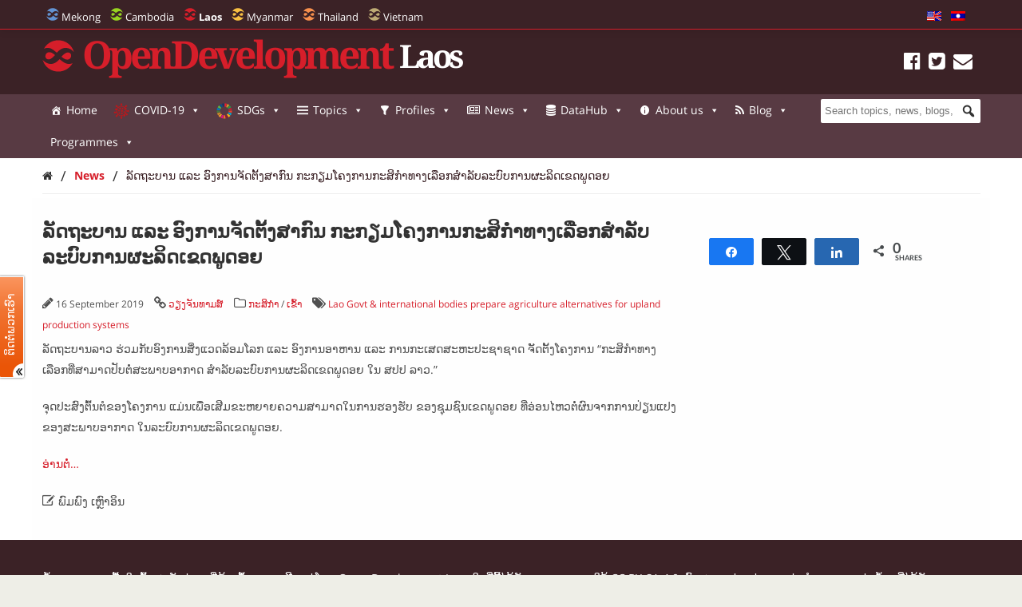

--- FILE ---
content_type: text/html; charset=UTF-8
request_url: https://laos.opendevelopmentmekong.net/lo/news/lao-govt-international-bodies-prepare-agriculture-alternatives-for-upland-production-systems/
body_size: 28295
content:
<!DOCTYPE html>
<html dir="ltr" lang="lo" prefix="og: https://ogp.me/ns#">

<head>
<meta name="viewport" content="width=device-width, initial-scale=1" />
<meta name="referrer" content="origin" />
<meta charset="UTF-8" />

<link rel="profile" href="http://gmpg.org/xfn/11" />
<link rel="stylesheet" type="text/css" media="all" href="https://laos.opendevelopmentmekong.net/wp-content/themes/wp-odm_theme/style.css" />
<link rel="pingback" href="https://laos.opendevelopmentmekong.net/xmlrpc.php" />
<link rel="shortcut icon" href="https://laos.opendevelopmentmekong.net/wp-content/themes/wp-odm_theme/img/favicon/laos-favicon.ico" type="image/x-icon" />

<style type="text/css">
.fa-slideshow.slider-loading{
	background-image:url( https://laos.opendevelopmentmekong.net/wp-content/plugins/featured-articles-pro-3/assets/front/images/loading.gif )!important;
	background-position:center center!important;
	background-repeat:no-repeat!important;
	background-color:#000!important;
}
.fa-slideshow.slider-loading :nth-child(odd),
.fa-slideshow.slider-loading :nth-child(even){
	visibility:hidden!important;
}
</style>		

		<!-- All in One SEO 4.6.4 - aioseo.com -->
		<title>ລັດຖະບານ ແລະ ອົງການຈັດຕັ້ງສາກົນ ກະກຽມໂຄງການກະສິກຳທາງເລືອກສຳລັບລະບົບການຜະລິດເຂດພູດອຍ - Open Development Laos</title>
		<meta name="description" content="ລັດຖະບານລາວ ຮ່ວມກັບອົງການສິ່ງແວດລ້ອມໂລກ ແລະ ອົງການອາຫານ ແລະ ການກະເສດສະຫະປະຊາຊາດ ຈັັດຕັ້ງໂຄງການ &quot;ກະສິກຳທາງເລືອກທີ່ສາມາດປັບຕໍ່ສະພາບອາກາດ ສຳລັບລະບົບການຜະລິດເຂດພູດອຍ ໃນ ສປປ ລາວ.&quot;ຈຸດປະສົງຕົ້ນຕໍຂອງໂຄງການ ແມ່ນເພື່ອເສີມຂະຫຍາຍຄວາມສາມາດໃນການຮອງຮັບ ຂອງຊຸມຊົນເຂດພູດອຍ ທີ່ອ່ອນໄຫວຕໍ່ຜົນຈາກການປ່ຽນແປງຂອງສະພາບອາກາດ ໃນລະບົບການຜະລິດເຂດພູດອຍ.ອ່ານຕໍ່..." />
		<meta name="robots" content="max-image-preview:large" />
		<link rel="canonical" href="https://laos.opendevelopmentmekong.net/lo/news/lao-govt-international-bodies-prepare-agriculture-alternatives-for-upland-production-systems/" />
		<meta name="generator" content="All in One SEO (AIOSEO) 4.6.4" />
		<meta property="og:locale" content="en_US" />
		<meta property="og:site_name" content="Open Development Laos - Sharing information about Laos and its development with the world." />
		<meta property="og:type" content="article" />
		<meta property="og:title" content="ລັດຖະບານ ແລະ ອົງການຈັດຕັ້ງສາກົນ ກະກຽມໂຄງການກະສິກຳທາງເລືອກສຳລັບລະບົບການຜະລິດເຂດພູດອຍ - Open Development Laos" />
		<meta property="og:description" content="ລັດຖະບານລາວ ຮ່ວມກັບອົງການສິ່ງແວດລ້ອມໂລກ ແລະ ອົງການອາຫານ ແລະ ການກະເສດສະຫະປະຊາຊາດ ຈັັດຕັ້ງໂຄງການ &quot;ກະສິກຳທາງເລືອກທີ່ສາມາດປັບຕໍ່ສະພາບອາກາດ ສຳລັບລະບົບການຜະລິດເຂດພູດອຍ ໃນ ສປປ ລາວ.&quot;ຈຸດປະສົງຕົ້ນຕໍຂອງໂຄງການ ແມ່ນເພື່ອເສີມຂະຫຍາຍຄວາມສາມາດໃນການຮອງຮັບ ຂອງຊຸມຊົນເຂດພູດອຍ ທີ່ອ່ອນໄຫວຕໍ່ຜົນຈາກການປ່ຽນແປງຂອງສະພາບອາກາດ ໃນລະບົບການຜະລິດເຂດພູດອຍ.ອ່ານຕໍ່..." />
		<meta property="og:url" content="https://laos.opendevelopmentmekong.net/lo/news/lao-govt-international-bodies-prepare-agriculture-alternatives-for-upland-production-systems/" />
		<meta property="article:published_time" content="2019-09-16T03:12:24+00:00" />
		<meta property="article:modified_time" content="2019-09-16T03:20:31+00:00" />
		<meta name="twitter:card" content="summary_large_image" />
		<meta name="twitter:title" content="ລັດຖະບານ ແລະ ອົງການຈັດຕັ້ງສາກົນ ກະກຽມໂຄງການກະສິກຳທາງເລືອກສຳລັບລະບົບການຜະລິດເຂດພູດອຍ - Open Development Laos" />
		<meta name="twitter:description" content="ລັດຖະບານລາວ ຮ່ວມກັບອົງການສິ່ງແວດລ້ອມໂລກ ແລະ ອົງການອາຫານ ແລະ ການກະເສດສະຫະປະຊາຊາດ ຈັັດຕັ້ງໂຄງການ &quot;ກະສິກຳທາງເລືອກທີ່ສາມາດປັບຕໍ່ສະພາບອາກາດ ສຳລັບລະບົບການຜະລິດເຂດພູດອຍ ໃນ ສປປ ລາວ.&quot;ຈຸດປະສົງຕົ້ນຕໍຂອງໂຄງການ ແມ່ນເພື່ອເສີມຂະຫຍາຍຄວາມສາມາດໃນການຮອງຮັບ ຂອງຊຸມຊົນເຂດພູດອຍ ທີ່ອ່ອນໄຫວຕໍ່ຜົນຈາກການປ່ຽນແປງຂອງສະພາບອາກາດ ໃນລະບົບການຜະລິດເຂດພູດອຍ.ອ່ານຕໍ່..." />
		<script type="application/ld+json" class="aioseo-schema">
			{"@context":"https:\/\/schema.org","@graph":[{"@type":"BreadcrumbList","@id":"https:\/\/laos.opendevelopmentmekong.net\/lo\/news\/lao-govt-international-bodies-prepare-agriculture-alternatives-for-upland-production-systems\/#breadcrumblist","itemListElement":[{"@type":"ListItem","@id":"https:\/\/laos.opendevelopmentmekong.net\/lo\/#listItem","position":1,"name":"Home","item":"https:\/\/laos.opendevelopmentmekong.net\/lo\/","nextItem":"https:\/\/laos.opendevelopmentmekong.net\/lo\/news\/lao-govt-international-bodies-prepare-agriculture-alternatives-for-upland-production-systems\/#listItem"},{"@type":"ListItem","@id":"https:\/\/laos.opendevelopmentmekong.net\/lo\/news\/lao-govt-international-bodies-prepare-agriculture-alternatives-for-upland-production-systems\/#listItem","position":2,"name":"\u0ea5\u0eb1\u0e94\u0e96\u0eb0\u0e9a\u0eb2\u0e99 \u0ec1\u0ea5\u0eb0 \u0ead\u0ebb\u0e87\u0e81\u0eb2\u0e99\u0e88\u0eb1\u0e94\u0e95\u0eb1\u0ec9\u0e87\u0eaa\u0eb2\u0e81\u0ebb\u0e99 \u0e81\u0eb0\u0e81\u0ebd\u0ea1\u0ec2\u0e84\u0e87\u0e81\u0eb2\u0e99\u0e81\u0eb0\u0eaa\u0eb4\u0e81\u0eb3\u0e97\u0eb2\u0e87\u0ec0\u0ea5\u0eb7\u0ead\u0e81\u0eaa\u0eb3\u0ea5\u0eb1\u0e9a\u0ea5\u0eb0\u0e9a\u0ebb\u0e9a\u0e81\u0eb2\u0e99\u0e9c\u0eb0\u0ea5\u0eb4\u0e94\u0ec0\u0e82\u0e94\u0e9e\u0eb9\u0e94\u0ead\u0e8d","previousItem":"https:\/\/laos.opendevelopmentmekong.net\/lo\/#listItem"}]},{"@type":"Organization","@id":"https:\/\/laos.opendevelopmentmekong.net\/lo\/#organization","name":"Open Development Laos","description":"Sharing information about Laos and its development with the world.","url":"https:\/\/laos.opendevelopmentmekong.net\/lo\/"},{"@type":"Person","@id":"https:\/\/laos.opendevelopmentmekong.net\/lo\/author\/phonephasouk\/#author","url":"https:\/\/laos.opendevelopmentmekong.net\/lo\/author\/phonephasouk\/","name":"phonephasouk","image":{"@type":"ImageObject","@id":"https:\/\/laos.opendevelopmentmekong.net\/lo\/news\/lao-govt-international-bodies-prepare-agriculture-alternatives-for-upland-production-systems\/#authorImage","url":"https:\/\/secure.gravatar.com\/avatar\/7614ef9cc5029bf1727e5ced5cec7c0d?s=96&d=mm&r=g","width":96,"height":96,"caption":"phonephasouk"}},{"@type":"WebPage","@id":"https:\/\/laos.opendevelopmentmekong.net\/lo\/news\/lao-govt-international-bodies-prepare-agriculture-alternatives-for-upland-production-systems\/#webpage","url":"https:\/\/laos.opendevelopmentmekong.net\/lo\/news\/lao-govt-international-bodies-prepare-agriculture-alternatives-for-upland-production-systems\/","name":"\u0ea5\u0eb1\u0e94\u0e96\u0eb0\u0e9a\u0eb2\u0e99 \u0ec1\u0ea5\u0eb0 \u0ead\u0ebb\u0e87\u0e81\u0eb2\u0e99\u0e88\u0eb1\u0e94\u0e95\u0eb1\u0ec9\u0e87\u0eaa\u0eb2\u0e81\u0ebb\u0e99 \u0e81\u0eb0\u0e81\u0ebd\u0ea1\u0ec2\u0e84\u0e87\u0e81\u0eb2\u0e99\u0e81\u0eb0\u0eaa\u0eb4\u0e81\u0eb3\u0e97\u0eb2\u0e87\u0ec0\u0ea5\u0eb7\u0ead\u0e81\u0eaa\u0eb3\u0ea5\u0eb1\u0e9a\u0ea5\u0eb0\u0e9a\u0ebb\u0e9a\u0e81\u0eb2\u0e99\u0e9c\u0eb0\u0ea5\u0eb4\u0e94\u0ec0\u0e82\u0e94\u0e9e\u0eb9\u0e94\u0ead\u0e8d - Open Development Laos","description":"\u0ea5\u0eb1\u0e94\u0e96\u0eb0\u0e9a\u0eb2\u0e99\u0ea5\u0eb2\u0ea7 \u0eae\u0ec8\u0ea7\u0ea1\u0e81\u0eb1\u0e9a\u0ead\u0ebb\u0e87\u0e81\u0eb2\u0e99\u0eaa\u0eb4\u0ec8\u0e87\u0ec1\u0ea7\u0e94\u0ea5\u0ec9\u0ead\u0ea1\u0ec2\u0ea5\u0e81 \u0ec1\u0ea5\u0eb0 \u0ead\u0ebb\u0e87\u0e81\u0eb2\u0e99\u0ead\u0eb2\u0eab\u0eb2\u0e99 \u0ec1\u0ea5\u0eb0 \u0e81\u0eb2\u0e99\u0e81\u0eb0\u0ec0\u0eaa\u0e94\u0eaa\u0eb0\u0eab\u0eb0\u0e9b\u0eb0\u0e8a\u0eb2\u0e8a\u0eb2\u0e94 \u0e88\u0eb1\u0eb1\u0e94\u0e95\u0eb1\u0ec9\u0e87\u0ec2\u0e84\u0e87\u0e81\u0eb2\u0e99 \"\u0e81\u0eb0\u0eaa\u0eb4\u0e81\u0eb3\u0e97\u0eb2\u0e87\u0ec0\u0ea5\u0eb7\u0ead\u0e81\u0e97\u0eb5\u0ec8\u0eaa\u0eb2\u0ea1\u0eb2\u0e94\u0e9b\u0eb1\u0e9a\u0e95\u0ecd\u0ec8\u0eaa\u0eb0\u0e9e\u0eb2\u0e9a\u0ead\u0eb2\u0e81\u0eb2\u0e94 \u0eaa\u0eb3\u0ea5\u0eb1\u0e9a\u0ea5\u0eb0\u0e9a\u0ebb\u0e9a\u0e81\u0eb2\u0e99\u0e9c\u0eb0\u0ea5\u0eb4\u0e94\u0ec0\u0e82\u0e94\u0e9e\u0eb9\u0e94\u0ead\u0e8d \u0ec3\u0e99 \u0eaa\u0e9b\u0e9b \u0ea5\u0eb2\u0ea7.\"\u0e88\u0eb8\u0e94\u0e9b\u0eb0\u0eaa\u0ebb\u0e87\u0e95\u0ebb\u0ec9\u0e99\u0e95\u0ecd\u0e82\u0ead\u0e87\u0ec2\u0e84\u0e87\u0e81\u0eb2\u0e99 \u0ec1\u0ea1\u0ec8\u0e99\u0ec0\u0e9e\u0eb7\u0ec8\u0ead\u0ec0\u0eaa\u0eb5\u0ea1\u0e82\u0eb0\u0eab\u0e8d\u0eb2\u0e8d\u0e84\u0ea7\u0eb2\u0ea1\u0eaa\u0eb2\u0ea1\u0eb2\u0e94\u0ec3\u0e99\u0e81\u0eb2\u0e99\u0eae\u0ead\u0e87\u0eae\u0eb1\u0e9a \u0e82\u0ead\u0e87\u0e8a\u0eb8\u0ea1\u0e8a\u0ebb\u0e99\u0ec0\u0e82\u0e94\u0e9e\u0eb9\u0e94\u0ead\u0e8d \u0e97\u0eb5\u0ec8\u0ead\u0ec8\u0ead\u0e99\u0ec4\u0eab\u0ea7\u0e95\u0ecd\u0ec8\u0e9c\u0ebb\u0e99\u0e88\u0eb2\u0e81\u0e81\u0eb2\u0e99\u0e9b\u0ec8\u0ebd\u0e99\u0ec1\u0e9b\u0e87\u0e82\u0ead\u0e87\u0eaa\u0eb0\u0e9e\u0eb2\u0e9a\u0ead\u0eb2\u0e81\u0eb2\u0e94 \u0ec3\u0e99\u0ea5\u0eb0\u0e9a\u0ebb\u0e9a\u0e81\u0eb2\u0e99\u0e9c\u0eb0\u0ea5\u0eb4\u0e94\u0ec0\u0e82\u0e94\u0e9e\u0eb9\u0e94\u0ead\u0e8d.\u0ead\u0ec8\u0eb2\u0e99\u0e95\u0ecd\u0ec8...","inLanguage":"lo","isPartOf":{"@id":"https:\/\/laos.opendevelopmentmekong.net\/lo\/#website"},"breadcrumb":{"@id":"https:\/\/laos.opendevelopmentmekong.net\/lo\/news\/lao-govt-international-bodies-prepare-agriculture-alternatives-for-upland-production-systems\/#breadcrumblist"},"author":{"@id":"https:\/\/laos.opendevelopmentmekong.net\/lo\/author\/phonephasouk\/#author"},"creator":{"@id":"https:\/\/laos.opendevelopmentmekong.net\/lo\/author\/phonephasouk\/#author"},"datePublished":"2019-09-16T10:12:24+07:00","dateModified":"2019-09-16T10:20:31+07:00"},{"@type":"WebSite","@id":"https:\/\/laos.opendevelopmentmekong.net\/lo\/#website","url":"https:\/\/laos.opendevelopmentmekong.net\/lo\/","name":"Open Development Laos","description":"Sharing information about Laos and its development with the world.","inLanguage":"lo","publisher":{"@id":"https:\/\/laos.opendevelopmentmekong.net\/lo\/#organization"}}]}
		</script>
		<!-- All in One SEO -->


<!-- Social Warfare v4.4.6.3 https://warfareplugins.com - BEGINNING OF OUTPUT -->
<style>
	@font-face {
		font-family: "sw-icon-font";
		src:url("https://laos.opendevelopmentmekong.net/wp-content/plugins/social-warfare/assets/fonts/sw-icon-font.eot?ver=4.4.6.3");
		src:url("https://laos.opendevelopmentmekong.net/wp-content/plugins/social-warfare/assets/fonts/sw-icon-font.eot?ver=4.4.6.3#iefix") format("embedded-opentype"),
		url("https://laos.opendevelopmentmekong.net/wp-content/plugins/social-warfare/assets/fonts/sw-icon-font.woff?ver=4.4.6.3") format("woff"),
		url("https://laos.opendevelopmentmekong.net/wp-content/plugins/social-warfare/assets/fonts/sw-icon-font.ttf?ver=4.4.6.3") format("truetype"),
		url("https://laos.opendevelopmentmekong.net/wp-content/plugins/social-warfare/assets/fonts/sw-icon-font.svg?ver=4.4.6.3#1445203416") format("svg");
		font-weight: normal;
		font-style: normal;
		font-display:block;
	}
</style>
<!-- Social Warfare v4.4.6.3 https://warfareplugins.com - END OF OUTPUT -->

<link rel='dns-prefetch' href='//www.google.com' />
<link rel='dns-prefetch' href='//www.gstatic.com' />
<link rel='dns-prefetch' href='//code.jquery.com' />
<link rel="alternate" type="application/rss+xml" title="Open Development Laos &raquo; Feed" href="https://laos.opendevelopmentmekong.net/lo/feed/" />
<link rel="alternate" type="application/rss+xml" title="Open Development Laos &raquo; Comments Feed" href="https://laos.opendevelopmentmekong.net/lo/comments/feed/" />

    <!-- ODM -->
    <meta name="google-site-verification" content="wSjmxxjHngo-qyApV6i_ACDJ6EgX6bkl1VthAXS0s_I" />
    <!-- ODC -->
    <meta name="google-site-verification" content="Wj4wmK5q6lq4Rk0x4iqDhuBFaZxfTY2luq9p09Qr2kM" />
    <!-- ODMM -->
    <meta name="google-site-verification" content="BXhPDDG3ECyUWrdJqbsVr0eba3buOb8XEjV9nudDSk4" />
    <!-- ODV -->
    <meta name="google-site-verification" content="wSjmxxjHngo-qyApV6i_ACDJ6EgX6bkl1VthAXS0s_I" />
    <!-- ODL -->
    <meta name="google-site-verification" content="wSjmxxjHngo-qyApV6i_ACDJ6EgX6bkl1VthAXS0s_I" />
    <!-- ODT -->
    <meta name="google-site-verification" content="wSjmxxjHngo-qyApV6i_ACDJ6EgX6bkl1VthAXS0s_I" />

    <!-- ODM Metadata -->
    <meta property="odm_spatial_range" content="la" />
    <meta property="odm_language" content="lo" />
    <meta property="odm_license" content="CC-BY-SA-4.0" />

    
        <meta property="odm_type" content="news-article" />
        <meta property="og:title" content="ລັດຖະບານ ແລະ ອົງການຈັດຕັ້ງສາກົນ ກະກຽມໂຄງການກະສິກຳທາງເລືອກສຳລັບລະບົບການຜະລິດເຂດພູດອຍ" />
        <meta name="twitter:title" content="ລັດຖະບານ ແລະ ອົງການຈັດຕັ້ງສາກົນ ກະກຽມໂຄງການກະສິກຳທາງເລືອກສຳລັບລະບົບການຜະລິດເຂດພູດອຍ" />

                    <meta name="description" content="&#3749;&#3761;&#3732;&#3734;&#3760;&#3738;&#3762;&#3737;&#3749;&#3762;&#3751; &#3758;&#3784;&#3751;&#3745;&#3713;&#3761;&#3738;&#3757;&#3771;&#3719;&#3713;&#3762;&#3737;&#3754;&#3764;&#3784;&#3719;&#3777;&#3751;&#3732;&#3749;&#3785;&#3757;&#3745;&#3778;&#3749;&#3713; &#3777;&#3749;&#3760; &#3757;&#3771;&#3719;&#3713;&#3762;&#3737;&#3757;&#3762;&#3755;&#3762;&#3737; &#3777;&#3749;&#3760; &#3713;&#3762;&#3737;&#3713;&#3760;&#3776;&#3754;&#3732;&#3754;&#3760;&#3755;&#3760;&#3739;&#3760;&#3722;&#3762;&#3722;&#3762;&#3732; &#3720;&#3761;&#3761;&#3732;&#3733;&#3761;&#3785;&#3719;&#3778;&#3716;&#3719;&#3713;&#3762;&#3737; &ldquo;&#3713;&#3760;&#3754;&#3764;&#3713;&#3763;&#3735;&#3762;&#3719;&#3776;&#3749;&#3767;&#3757;&#3713;&#3735;&#3765;&#3784;&#3754;&#3762;&#3745;&#3762;&#3732;&#3739;&#3761;&#3738;&#3733;&#3789;&#3784;&#3754;&#3760;&#3742;&#3762;&#3738;&#3757;&#3762;&#3713;&#3762;&#3732; &#3754;&#3763;&#3749;&#3761;&#3738;&#3749;&#3760;&#3738;&#3771;&#3738;&#3713;&#3762;&#3737;&#3740;&#3760;&#3749;&#3764;&#3732;&#3776;&#3714;&#3732;&#3742;&#3769;&#3732;&#3757;&#3725; &#3779;&#3737; &#3754;&#3739;&#3739; &#3749;&#3762;&#3751;.&rdquo;&#3720;&#3768;&#3732;&#3739;&#3760;&#3754;&#3771;&#3719;&#3733;&#3771;&#3785;&#3737;&#3733;&#3789;&#3714;&#3757;&#3719;&#3778;&#3716;&#3719;&#3713;&#3762;&#3737; &#3777;&#3745;&#3784;&#3737;&#3776;&#3742;&#3767;&#3784;&#3757;&#3776;&#3754;&#3765;&#3745;&#3714;&#3760;&#3755;&#3725;&#3762;&#3725;&#3716;&#3751;&#3762;&#3745;&#3754;&#3762;&#3745;&#3762;&#3732;&#3779;&#3737;&#3713;&#3762;&#3737;&#3758;&#3757;&#3719;&#3758;&#3761;&#3738; &#3714;&#3757;&#3719;&#3722;&#3768;&#3745;&#3722;&#3771;&#3737;&#3776;&#3714;&#3732;&#3742;&#3769;&#3732;&#3757;&#3725; &#3735;&#3765;&#3784;&#3757;&#3784;&#3757;&#3737;&#3780;&#3755;&#3751;&#3733;&#3789;&#3784;&#3740;&#3771;&#3737;&#3720;&#3762;&#3713;&#3713;&#3762;&#3737;&#3739;&#3784;&#3773;&#3737;&#3777;&#3739;&#3719;&#3714;&#3757;&#3719;&#3754;&#3760;&#3742;&#3762;&#3738;&#3757;&#3762;&#3713;&#3762;&#3732; &#3779;&#3737;&#3749;&#3760;&#3738;&#3771;&#3738;&#3713;&#3762;&#3737;&#3740;&#3760;&#3749;&#3764;&#3732;&#3776;&#3714;&#3732;&#3742;&#3769;&#3732;&#3757;&#3725;.&#3757;&#3784;&#3762;&#3737;&#3733;&#3789;&#3784;&hellip; ShareTweetShare0 Shares" />
            <meta name="twitter:description" content="&#3749;&#3761;&#3732;&#3734;&#3760;&#3738;&#3762;&#3737;&#3749;&#3762;&#3751; &#3758;&#3784;&#3751;&#3745;&#3713;&#3761;&#3738;&#3757;&#3771;&#3719;&#3713;&#3762;&#3737;&#3754;&#3764;&#3784;&#3719;&#3777;&#3751;&#3732;&#3749;&#3785;&#3757;&#3745;&#3778;&#3749;&#3713; &#3777;&#3749;&#3760; &#3757;&#3771;&#3719;&#3713;&#3762;&#3737;&#3757;&#3762;&#3755;&#3762;&#3737; &#3777;&#3749;&#3760; &#3713;&#3762;&#3737;&#3713;&#3760;&#3776;&#3754;&#3732;&#3754;&#3760;&#3755;&#3760;&#3739;&#3760;&#3722;&#3762;&#3722;&#3762;&#3732; &#3720;&#3761;&#3761;&#3732;&#3733;&#3761;&#3785;&#3719;&#3778;&#3716;&#3719;&#3713;&#3762;&#3737; &ldquo;&#3713;&#3760;&#3754;&#3764;&#3713;&#3763;&#3735;&#3762;&#3719;&#3776;&#3749;&#3767;&#3757;&#3713;&#3735;&#3765;&#3784;&#3754;&#3762;&#3745;&#3762;&#3732;&#3739;&#3761;&#3738;&#3733;&#3789;&#3784;&#3754;&#3760;&#3742;&#3762;&#3738;&#3757;&#3762;&#3713;&#3762;&#3732; &#3754;&#3763;&#3749;&#3761;&#3738;&#3749;&#3760;&#3738;&#3771;&#3738;&#3713;&#3762;&#3737;&#3740;&#3760;&#3749;&#3764;&#3732;&#3776;&#3714;&#3732;&#3742;&#3769;&#3732;&#3757;&#3725; &#3779;&#3737; &#3754;&#3739;&#3739; &#3749;&#3762;&#3751;.&rdquo;&#3720;&#3768;&#3732;&#3739;&#3760;&#3754;&#3771;&#3719;&#3733;&#3771;&#3785;&#3737;&#3733;&#3789;&#3714;&#3757;&#3719;&#3778;&#3716;&#3719;&#3713;&#3762;&#3737; &#3777;&#3745;&#3784;&#3737;&#3776;&#3742;&#3767;&#3784;&#3757;&#3776;&#3754;&#3765;&#3745;&#3714;&#3760;&#3755;&#3725;&#3762;&#3725;&#3716;&#3751;&#3762;&#3745;&#3754;&#3762;&#3745;&#3762;&#3732;&#3779;&#3737;&#3713;&#3762;&#3737;&#3758;&#3757;&#3719;&#3758;&#3761;&#3738; &#3714;&#3757;&#3719;&#3722;&#3768;&#3745;&#3722;&#3771;&#3737;&#3776;&#3714;&#3732;&#3742;&#3769;&#3732;&#3757;&#3725; &#3735;&#3765;&#3784;&#3757;&#3784;&#3757;&#3737;&#3780;&#3755;&#3751;&#3733;&#3789;&#3784;&#3740;&#3771;&#3737;&#3720;&#3762;&#3713;&#3713;&#3762;&#3737;&#3739;&#3784;&#3773;&#3737;&#3777;&#3739;&#3719;&#3714;&#3757;&#3719;&#3754;&#3760;&#3742;&#3762;&#3738;&#3757;&#3762;&#3713;&#3762;&#3732; &#3779;&#3737;&#3749;&#3760;&#3738;&#3771;&#3738;&#3713;&#3762;&#3737;&#3740;&#3760;&#3749;&#3764;&#3732;&#3776;&#3714;&#3732;&#3742;&#3769;&#3732;&#3757;&#3725;.&#3757;&#3784;&#3762;&#3737;&#3733;&#3789;&#3784;&hellip; ShareTweetShare0 Shares" />
            <meta property="og:description" content="&#3749;&#3761;&#3732;&#3734;&#3760;&#3738;&#3762;&#3737;&#3749;&#3762;&#3751; &#3758;&#3784;&#3751;&#3745;&#3713;&#3761;&#3738;&#3757;&#3771;&#3719;&#3713;&#3762;&#3737;&#3754;&#3764;&#3784;&#3719;&#3777;&#3751;&#3732;&#3749;&#3785;&#3757;&#3745;&#3778;&#3749;&#3713; &#3777;&#3749;&#3760; &#3757;&#3771;&#3719;&#3713;&#3762;&#3737;&#3757;&#3762;&#3755;&#3762;&#3737; &#3777;&#3749;&#3760; &#3713;&#3762;&#3737;&#3713;&#3760;&#3776;&#3754;&#3732;&#3754;&#3760;&#3755;&#3760;&#3739;&#3760;&#3722;&#3762;&#3722;&#3762;&#3732; &#3720;&#3761;&#3761;&#3732;&#3733;&#3761;&#3785;&#3719;&#3778;&#3716;&#3719;&#3713;&#3762;&#3737; &ldquo;&#3713;&#3760;&#3754;&#3764;&#3713;&#3763;&#3735;&#3762;&#3719;&#3776;&#3749;&#3767;&#3757;&#3713;&#3735;&#3765;&#3784;&#3754;&#3762;&#3745;&#3762;&#3732;&#3739;&#3761;&#3738;&#3733;&#3789;&#3784;&#3754;&#3760;&#3742;&#3762;&#3738;&#3757;&#3762;&#3713;&#3762;&#3732; &#3754;&#3763;&#3749;&#3761;&#3738;&#3749;&#3760;&#3738;&#3771;&#3738;&#3713;&#3762;&#3737;&#3740;&#3760;&#3749;&#3764;&#3732;&#3776;&#3714;&#3732;&#3742;&#3769;&#3732;&#3757;&#3725; &#3779;&#3737; &#3754;&#3739;&#3739; &#3749;&#3762;&#3751;.&rdquo;&#3720;&#3768;&#3732;&#3739;&#3760;&#3754;&#3771;&#3719;&#3733;&#3771;&#3785;&#3737;&#3733;&#3789;&#3714;&#3757;&#3719;&#3778;&#3716;&#3719;&#3713;&#3762;&#3737; &#3777;&#3745;&#3784;&#3737;&#3776;&#3742;&#3767;&#3784;&#3757;&#3776;&#3754;&#3765;&#3745;&#3714;&#3760;&#3755;&#3725;&#3762;&#3725;&#3716;&#3751;&#3762;&#3745;&#3754;&#3762;&#3745;&#3762;&#3732;&#3779;&#3737;&#3713;&#3762;&#3737;&#3758;&#3757;&#3719;&#3758;&#3761;&#3738; &#3714;&#3757;&#3719;&#3722;&#3768;&#3745;&#3722;&#3771;&#3737;&#3776;&#3714;&#3732;&#3742;&#3769;&#3732;&#3757;&#3725; &#3735;&#3765;&#3784;&#3757;&#3784;&#3757;&#3737;&#3780;&#3755;&#3751;&#3733;&#3789;&#3784;&#3740;&#3771;&#3737;&#3720;&#3762;&#3713;&#3713;&#3762;&#3737;&#3739;&#3784;&#3773;&#3737;&#3777;&#3739;&#3719;&#3714;&#3757;&#3719;&#3754;&#3760;&#3742;&#3762;&#3738;&#3757;&#3762;&#3713;&#3762;&#3732; &#3779;&#3737;&#3749;&#3760;&#3738;&#3771;&#3738;&#3713;&#3762;&#3737;&#3740;&#3760;&#3749;&#3764;&#3732;&#3776;&#3714;&#3732;&#3742;&#3769;&#3732;&#3757;&#3725;.&#3757;&#3784;&#3762;&#3737;&#3733;&#3789;&#3784;&hellip; ShareTweetShare0 Shares" />
        
        
        <meta property="og:url" content="https://laos.opendevelopmentmekong.net/lo/news/lao-govt-international-bodies-prepare-agriculture-alternatives-for-upland-production-systems/" />

    
    <meta property="og:site_name" content="Open Development Laos" />

            <meta name="keywords" content="Lao Govt &amp; international bodies prepare agriculture alternatives for upland production systems" />
    
    <meta property="og:type" content="article" />
    <meta name="twitter:card" content="summary" />

    		<!-- This site uses the Google Analytics by ExactMetrics plugin v7.27.0 - Using Analytics tracking - https://www.exactmetrics.com/ -->
							<script src="//www.googletagmanager.com/gtag/js?id=G-V79VD5KG0F"  data-cfasync="false" data-wpfc-render="false" type="text/javascript" async></script>
			<script data-cfasync="false" data-wpfc-render="false" type="text/javascript">
				var em_version = '7.27.0';
				var em_track_user = true;
				var em_no_track_reason = '';
								var ExactMetricsDefaultLocations = {"page_location":"https:\/\/laos.opendevelopmentmekong.net\/lo\/news\/lao-govt-international-bodies-prepare-agriculture-alternatives-for-upland-production-systems\/"};
				if ( typeof ExactMetricsPrivacyGuardFilter === 'function' ) {
					var ExactMetricsLocations = (typeof ExactMetricsExcludeQuery === 'object') ? ExactMetricsPrivacyGuardFilter( ExactMetricsExcludeQuery ) : ExactMetricsPrivacyGuardFilter( ExactMetricsDefaultLocations );
				} else {
					var ExactMetricsLocations = (typeof ExactMetricsExcludeQuery === 'object') ? ExactMetricsExcludeQuery : ExactMetricsDefaultLocations;
				}

								var disableStrs = [
										'ga-disable-G-V79VD5KG0F',
									];

				/* Function to detect opted out users */
				function __gtagTrackerIsOptedOut() {
					for (var index = 0; index < disableStrs.length; index++) {
						if (document.cookie.indexOf(disableStrs[index] + '=true') > -1) {
							return true;
						}
					}

					return false;
				}

				/* Disable tracking if the opt-out cookie exists. */
				if (__gtagTrackerIsOptedOut()) {
					for (var index = 0; index < disableStrs.length; index++) {
						window[disableStrs[index]] = true;
					}
				}

				/* Opt-out function */
				function __gtagTrackerOptout() {
					for (var index = 0; index < disableStrs.length; index++) {
						document.cookie = disableStrs[index] + '=true; expires=Thu, 31 Dec 2099 23:59:59 UTC; path=/';
						window[disableStrs[index]] = true;
					}
				}

				if ('undefined' === typeof gaOptout) {
					function gaOptout() {
						__gtagTrackerOptout();
					}
				}
								window.dataLayer = window.dataLayer || [];

				window.ExactMetricsDualTracker = {
					helpers: {},
					trackers: {},
				};
				if (em_track_user) {
					function __gtagDataLayer() {
						dataLayer.push(arguments);
					}

					function __gtagTracker(type, name, parameters) {
						if (!parameters) {
							parameters = {};
						}

						if (parameters.send_to) {
							__gtagDataLayer.apply(null, arguments);
							return;
						}

						if (type === 'event') {
														parameters.send_to = exactmetrics_frontend.v4_id;
							var hookName = name;
							if (typeof parameters['event_category'] !== 'undefined') {
								hookName = parameters['event_category'] + ':' + name;
							}

							if (typeof ExactMetricsDualTracker.trackers[hookName] !== 'undefined') {
								ExactMetricsDualTracker.trackers[hookName](parameters);
							} else {
								__gtagDataLayer('event', name, parameters);
							}
							
						} else {
							__gtagDataLayer.apply(null, arguments);
						}
					}

					__gtagTracker('js', new Date());
					__gtagTracker('set', {
						'developer_id.dNDMyYj': true,
											});
					if ( ExactMetricsLocations.page_location ) {
						__gtagTracker('set', ExactMetricsLocations);
					}
										__gtagTracker('config', 'G-V79VD5KG0F', {"forceSSL":"true"} );
															window.gtag = __gtagTracker;										(function () {
						/* https://developers.google.com/analytics/devguides/collection/analyticsjs/ */
						/* ga and __gaTracker compatibility shim. */
						var noopfn = function () {
							return null;
						};
						var newtracker = function () {
							return new Tracker();
						};
						var Tracker = function () {
							return null;
						};
						var p = Tracker.prototype;
						p.get = noopfn;
						p.set = noopfn;
						p.send = function () {
							var args = Array.prototype.slice.call(arguments);
							args.unshift('send');
							__gaTracker.apply(null, args);
						};
						var __gaTracker = function () {
							var len = arguments.length;
							if (len === 0) {
								return;
							}
							var f = arguments[len - 1];
							if (typeof f !== 'object' || f === null || typeof f.hitCallback !== 'function') {
								if ('send' === arguments[0]) {
									var hitConverted, hitObject = false, action;
									if ('event' === arguments[1]) {
										if ('undefined' !== typeof arguments[3]) {
											hitObject = {
												'eventAction': arguments[3],
												'eventCategory': arguments[2],
												'eventLabel': arguments[4],
												'value': arguments[5] ? arguments[5] : 1,
											}
										}
									}
									if ('pageview' === arguments[1]) {
										if ('undefined' !== typeof arguments[2]) {
											hitObject = {
												'eventAction': 'page_view',
												'page_path': arguments[2],
											}
										}
									}
									if (typeof arguments[2] === 'object') {
										hitObject = arguments[2];
									}
									if (typeof arguments[5] === 'object') {
										Object.assign(hitObject, arguments[5]);
									}
									if ('undefined' !== typeof arguments[1].hitType) {
										hitObject = arguments[1];
										if ('pageview' === hitObject.hitType) {
											hitObject.eventAction = 'page_view';
										}
									}
									if (hitObject) {
										action = 'timing' === arguments[1].hitType ? 'timing_complete' : hitObject.eventAction;
										hitConverted = mapArgs(hitObject);
										__gtagTracker('event', action, hitConverted);
									}
								}
								return;
							}

							function mapArgs(args) {
								var arg, hit = {};
								var gaMap = {
									'eventCategory': 'event_category',
									'eventAction': 'event_action',
									'eventLabel': 'event_label',
									'eventValue': 'event_value',
									'nonInteraction': 'non_interaction',
									'timingCategory': 'event_category',
									'timingVar': 'name',
									'timingValue': 'value',
									'timingLabel': 'event_label',
									'page': 'page_path',
									'location': 'page_location',
									'title': 'page_title',
									'referrer' : 'page_referrer',
								};
								for (arg in args) {
																		if (!(!args.hasOwnProperty(arg) || !gaMap.hasOwnProperty(arg))) {
										hit[gaMap[arg]] = args[arg];
									} else {
										hit[arg] = args[arg];
									}
								}
								return hit;
							}

							try {
								f.hitCallback();
							} catch (ex) {
							}
						};
						__gaTracker.create = newtracker;
						__gaTracker.getByName = newtracker;
						__gaTracker.getAll = function () {
							return [];
						};
						__gaTracker.remove = noopfn;
						__gaTracker.loaded = true;
						window['__gaTracker'] = __gaTracker;
					})();
									} else {
										console.log("");
					(function () {
						function __gtagTracker() {
							return null;
						}

						window['__gtagTracker'] = __gtagTracker;
						window['gtag'] = __gtagTracker;
					})();
									}
			</script>
				<!-- / Google Analytics by ExactMetrics -->
		<script type="text/javascript">
window._wpemojiSettings = {"baseUrl":"https:\/\/s.w.org\/images\/core\/emoji\/14.0.0\/72x72\/","ext":".png","svgUrl":"https:\/\/s.w.org\/images\/core\/emoji\/14.0.0\/svg\/","svgExt":".svg","source":{"concatemoji":"https:\/\/laos.opendevelopmentmekong.net\/wp-includes\/js\/wp-emoji-release.min.js?ver=6.1.1"}};
/*! This file is auto-generated */
!function(e,a,t){var n,r,o,i=a.createElement("canvas"),p=i.getContext&&i.getContext("2d");function s(e,t){var a=String.fromCharCode,e=(p.clearRect(0,0,i.width,i.height),p.fillText(a.apply(this,e),0,0),i.toDataURL());return p.clearRect(0,0,i.width,i.height),p.fillText(a.apply(this,t),0,0),e===i.toDataURL()}function c(e){var t=a.createElement("script");t.src=e,t.defer=t.type="text/javascript",a.getElementsByTagName("head")[0].appendChild(t)}for(o=Array("flag","emoji"),t.supports={everything:!0,everythingExceptFlag:!0},r=0;r<o.length;r++)t.supports[o[r]]=function(e){if(p&&p.fillText)switch(p.textBaseline="top",p.font="600 32px Arial",e){case"flag":return s([127987,65039,8205,9895,65039],[127987,65039,8203,9895,65039])?!1:!s([55356,56826,55356,56819],[55356,56826,8203,55356,56819])&&!s([55356,57332,56128,56423,56128,56418,56128,56421,56128,56430,56128,56423,56128,56447],[55356,57332,8203,56128,56423,8203,56128,56418,8203,56128,56421,8203,56128,56430,8203,56128,56423,8203,56128,56447]);case"emoji":return!s([129777,127995,8205,129778,127999],[129777,127995,8203,129778,127999])}return!1}(o[r]),t.supports.everything=t.supports.everything&&t.supports[o[r]],"flag"!==o[r]&&(t.supports.everythingExceptFlag=t.supports.everythingExceptFlag&&t.supports[o[r]]);t.supports.everythingExceptFlag=t.supports.everythingExceptFlag&&!t.supports.flag,t.DOMReady=!1,t.readyCallback=function(){t.DOMReady=!0},t.supports.everything||(n=function(){t.readyCallback()},a.addEventListener?(a.addEventListener("DOMContentLoaded",n,!1),e.addEventListener("load",n,!1)):(e.attachEvent("onload",n),a.attachEvent("onreadystatechange",function(){"complete"===a.readyState&&t.readyCallback()})),(e=t.source||{}).concatemoji?c(e.concatemoji):e.wpemoji&&e.twemoji&&(c(e.twemoji),c(e.wpemoji)))}(window,document,window._wpemojiSettings);
</script>
<style type="text/css">
img.wp-smiley,
img.emoji {
	display: inline !important;
	border: none !important;
	box-shadow: none !important;
	height: 1em !important;
	width: 1em !important;
	margin: 0 0.07em !important;
	vertical-align: -0.1em !important;
	background: none !important;
	padding: 0 !important;
}
</style>
	<link rel='stylesheet' id='user_feedback_form_buttoncss-css' href='https://laos.opendevelopmentmekong.net/wp-content/plugins/wp-odm_user_feedback/style/button.css?ver=6.1.1' type='text/css' media='all' />
<link rel='stylesheet' id='wpckan_css-css' href='https://laos.opendevelopmentmekong.net/wp-content/plugins/wpckan/css/wpckan_style.css?ver=6.1.1' type='text/css' media='all' />
<link rel='stylesheet' id='metadata_dropdown_css-css' href='https://laos.opendevelopmentmekong.net/wp-content/plugins/wpckan/css/metadata_dropdown.css?ver=6.1.1' type='text/css' media='all' />
<link rel='stylesheet' id='style-related-content-css' href='https://laos.opendevelopmentmekong.net/wp-content/plugins/wp-odm_related/css/related.css?ver=6.1.1' type='text/css' media='all' />
<link rel='stylesheet' id='responsive-related-contents-css' href='https://laos.opendevelopmentmekong.net/wp-content/plugins/wp-odm_related/css/responsive.css?ver=6.1.1' type='text/css' media='all' />
<link rel='stylesheet' id='social-warfare-block-css-css' href='https://laos.opendevelopmentmekong.net/wp-content/plugins/social-warfare/assets/js/post-editor/dist/blocks.style.build.css?ver=6.1.1' type='text/css' media='all' />
<link rel='stylesheet' id='leaflet-search-css' href='https://laos.opendevelopmentmekong.net/wp-content/plugins/wp-odm_dash/bower_components/leaflet-search/dist/leaflet-search.min.css?ver=6.1.1' type='text/css' media='all' />
<link rel='stylesheet' id='wpdash-style-css' href='https://laos.opendevelopmentmekong.net/wp-content/plugins/wp-odm_dash/css/wpdash-style.css?ver=6.1.1' type='text/css' media='all' />
<link rel='stylesheet' id='style-profiles-css' href='https://laos.opendevelopmentmekong.net/wp-content/plugins/wp-odm_profile_pages/css/profile-pages.css?ver=6.1.1' type='text/css' media='all' />
<link rel='stylesheet' id='responsive-profiles-css' href='https://laos.opendevelopmentmekong.net/wp-content/plugins/wp-odm_profile_pages/css/responsive.css?ver=6.1.1' type='text/css' media='all' />
<link rel='stylesheet' id='wp_odm_solr_style-css' href='https://laos.opendevelopmentmekong.net/wp-content/plugins/wp-odm_solr/css/wp_odm_solr_style.css?ver=6.1.1' type='text/css' media='all' />
<link rel='stylesheet' id='tabular-style-css' href='https://laos.opendevelopmentmekong.net/wp-content/plugins/wp-odm_tabular_pages/css/tabular-pages.css?ver=6.1.1' type='text/css' media='all' />
<link rel='stylesheet' id='select_css-css' href='https://laos.opendevelopmentmekong.net/wp-content/plugins/wp-odm_tabular_pages/bower_components/select2/dist/css/select2.min.css?ver=6.1.1' type='text/css' media='all' />
<link rel='stylesheet' id='wp-block-library-css' href='https://laos.opendevelopmentmekong.net/wp-includes/css/dist/block-library/style.min.css?ver=6.1.1' type='text/css' media='all' />
<link rel='stylesheet' id='classic-theme-styles-css' href='https://laos.opendevelopmentmekong.net/wp-includes/css/classic-themes.min.css?ver=1' type='text/css' media='all' />
<style id='global-styles-inline-css' type='text/css'>
body{--wp--preset--color--black: #000000;--wp--preset--color--cyan-bluish-gray: #abb8c3;--wp--preset--color--white: #ffffff;--wp--preset--color--pale-pink: #f78da7;--wp--preset--color--vivid-red: #cf2e2e;--wp--preset--color--luminous-vivid-orange: #ff6900;--wp--preset--color--luminous-vivid-amber: #fcb900;--wp--preset--color--light-green-cyan: #7bdcb5;--wp--preset--color--vivid-green-cyan: #00d084;--wp--preset--color--pale-cyan-blue: #8ed1fc;--wp--preset--color--vivid-cyan-blue: #0693e3;--wp--preset--color--vivid-purple: #9b51e0;--wp--preset--gradient--vivid-cyan-blue-to-vivid-purple: linear-gradient(135deg,rgba(6,147,227,1) 0%,rgb(155,81,224) 100%);--wp--preset--gradient--light-green-cyan-to-vivid-green-cyan: linear-gradient(135deg,rgb(122,220,180) 0%,rgb(0,208,130) 100%);--wp--preset--gradient--luminous-vivid-amber-to-luminous-vivid-orange: linear-gradient(135deg,rgba(252,185,0,1) 0%,rgba(255,105,0,1) 100%);--wp--preset--gradient--luminous-vivid-orange-to-vivid-red: linear-gradient(135deg,rgba(255,105,0,1) 0%,rgb(207,46,46) 100%);--wp--preset--gradient--very-light-gray-to-cyan-bluish-gray: linear-gradient(135deg,rgb(238,238,238) 0%,rgb(169,184,195) 100%);--wp--preset--gradient--cool-to-warm-spectrum: linear-gradient(135deg,rgb(74,234,220) 0%,rgb(151,120,209) 20%,rgb(207,42,186) 40%,rgb(238,44,130) 60%,rgb(251,105,98) 80%,rgb(254,248,76) 100%);--wp--preset--gradient--blush-light-purple: linear-gradient(135deg,rgb(255,206,236) 0%,rgb(152,150,240) 100%);--wp--preset--gradient--blush-bordeaux: linear-gradient(135deg,rgb(254,205,165) 0%,rgb(254,45,45) 50%,rgb(107,0,62) 100%);--wp--preset--gradient--luminous-dusk: linear-gradient(135deg,rgb(255,203,112) 0%,rgb(199,81,192) 50%,rgb(65,88,208) 100%);--wp--preset--gradient--pale-ocean: linear-gradient(135deg,rgb(255,245,203) 0%,rgb(182,227,212) 50%,rgb(51,167,181) 100%);--wp--preset--gradient--electric-grass: linear-gradient(135deg,rgb(202,248,128) 0%,rgb(113,206,126) 100%);--wp--preset--gradient--midnight: linear-gradient(135deg,rgb(2,3,129) 0%,rgb(40,116,252) 100%);--wp--preset--duotone--dark-grayscale: url('#wp-duotone-dark-grayscale');--wp--preset--duotone--grayscale: url('#wp-duotone-grayscale');--wp--preset--duotone--purple-yellow: url('#wp-duotone-purple-yellow');--wp--preset--duotone--blue-red: url('#wp-duotone-blue-red');--wp--preset--duotone--midnight: url('#wp-duotone-midnight');--wp--preset--duotone--magenta-yellow: url('#wp-duotone-magenta-yellow');--wp--preset--duotone--purple-green: url('#wp-duotone-purple-green');--wp--preset--duotone--blue-orange: url('#wp-duotone-blue-orange');--wp--preset--font-size--small: 13px;--wp--preset--font-size--medium: 20px;--wp--preset--font-size--large: 36px;--wp--preset--font-size--x-large: 42px;}.has-black-color{color: var(--wp--preset--color--black) !important;}.has-cyan-bluish-gray-color{color: var(--wp--preset--color--cyan-bluish-gray) !important;}.has-white-color{color: var(--wp--preset--color--white) !important;}.has-pale-pink-color{color: var(--wp--preset--color--pale-pink) !important;}.has-vivid-red-color{color: var(--wp--preset--color--vivid-red) !important;}.has-luminous-vivid-orange-color{color: var(--wp--preset--color--luminous-vivid-orange) !important;}.has-luminous-vivid-amber-color{color: var(--wp--preset--color--luminous-vivid-amber) !important;}.has-light-green-cyan-color{color: var(--wp--preset--color--light-green-cyan) !important;}.has-vivid-green-cyan-color{color: var(--wp--preset--color--vivid-green-cyan) !important;}.has-pale-cyan-blue-color{color: var(--wp--preset--color--pale-cyan-blue) !important;}.has-vivid-cyan-blue-color{color: var(--wp--preset--color--vivid-cyan-blue) !important;}.has-vivid-purple-color{color: var(--wp--preset--color--vivid-purple) !important;}.has-black-background-color{background-color: var(--wp--preset--color--black) !important;}.has-cyan-bluish-gray-background-color{background-color: var(--wp--preset--color--cyan-bluish-gray) !important;}.has-white-background-color{background-color: var(--wp--preset--color--white) !important;}.has-pale-pink-background-color{background-color: var(--wp--preset--color--pale-pink) !important;}.has-vivid-red-background-color{background-color: var(--wp--preset--color--vivid-red) !important;}.has-luminous-vivid-orange-background-color{background-color: var(--wp--preset--color--luminous-vivid-orange) !important;}.has-luminous-vivid-amber-background-color{background-color: var(--wp--preset--color--luminous-vivid-amber) !important;}.has-light-green-cyan-background-color{background-color: var(--wp--preset--color--light-green-cyan) !important;}.has-vivid-green-cyan-background-color{background-color: var(--wp--preset--color--vivid-green-cyan) !important;}.has-pale-cyan-blue-background-color{background-color: var(--wp--preset--color--pale-cyan-blue) !important;}.has-vivid-cyan-blue-background-color{background-color: var(--wp--preset--color--vivid-cyan-blue) !important;}.has-vivid-purple-background-color{background-color: var(--wp--preset--color--vivid-purple) !important;}.has-black-border-color{border-color: var(--wp--preset--color--black) !important;}.has-cyan-bluish-gray-border-color{border-color: var(--wp--preset--color--cyan-bluish-gray) !important;}.has-white-border-color{border-color: var(--wp--preset--color--white) !important;}.has-pale-pink-border-color{border-color: var(--wp--preset--color--pale-pink) !important;}.has-vivid-red-border-color{border-color: var(--wp--preset--color--vivid-red) !important;}.has-luminous-vivid-orange-border-color{border-color: var(--wp--preset--color--luminous-vivid-orange) !important;}.has-luminous-vivid-amber-border-color{border-color: var(--wp--preset--color--luminous-vivid-amber) !important;}.has-light-green-cyan-border-color{border-color: var(--wp--preset--color--light-green-cyan) !important;}.has-vivid-green-cyan-border-color{border-color: var(--wp--preset--color--vivid-green-cyan) !important;}.has-pale-cyan-blue-border-color{border-color: var(--wp--preset--color--pale-cyan-blue) !important;}.has-vivid-cyan-blue-border-color{border-color: var(--wp--preset--color--vivid-cyan-blue) !important;}.has-vivid-purple-border-color{border-color: var(--wp--preset--color--vivid-purple) !important;}.has-vivid-cyan-blue-to-vivid-purple-gradient-background{background: var(--wp--preset--gradient--vivid-cyan-blue-to-vivid-purple) !important;}.has-light-green-cyan-to-vivid-green-cyan-gradient-background{background: var(--wp--preset--gradient--light-green-cyan-to-vivid-green-cyan) !important;}.has-luminous-vivid-amber-to-luminous-vivid-orange-gradient-background{background: var(--wp--preset--gradient--luminous-vivid-amber-to-luminous-vivid-orange) !important;}.has-luminous-vivid-orange-to-vivid-red-gradient-background{background: var(--wp--preset--gradient--luminous-vivid-orange-to-vivid-red) !important;}.has-very-light-gray-to-cyan-bluish-gray-gradient-background{background: var(--wp--preset--gradient--very-light-gray-to-cyan-bluish-gray) !important;}.has-cool-to-warm-spectrum-gradient-background{background: var(--wp--preset--gradient--cool-to-warm-spectrum) !important;}.has-blush-light-purple-gradient-background{background: var(--wp--preset--gradient--blush-light-purple) !important;}.has-blush-bordeaux-gradient-background{background: var(--wp--preset--gradient--blush-bordeaux) !important;}.has-luminous-dusk-gradient-background{background: var(--wp--preset--gradient--luminous-dusk) !important;}.has-pale-ocean-gradient-background{background: var(--wp--preset--gradient--pale-ocean) !important;}.has-electric-grass-gradient-background{background: var(--wp--preset--gradient--electric-grass) !important;}.has-midnight-gradient-background{background: var(--wp--preset--gradient--midnight) !important;}.has-small-font-size{font-size: var(--wp--preset--font-size--small) !important;}.has-medium-font-size{font-size: var(--wp--preset--font-size--medium) !important;}.has-large-font-size{font-size: var(--wp--preset--font-size--large) !important;}.has-x-large-font-size{font-size: var(--wp--preset--font-size--x-large) !important;}
.wp-block-navigation a:where(:not(.wp-element-button)){color: inherit;}
:where(.wp-block-columns.is-layout-flex){gap: 2em;}
.wp-block-pullquote{font-size: 1.5em;line-height: 1.6;}
</style>
<link rel='stylesheet' id='megamenu-css' href='https://laos.opendevelopmentmekong.net/wp-content/uploads/sites/3/maxmegamenu/style.css?ver=64aa88' type='text/css' media='all' />
<link rel='stylesheet' id='dashicons-css' href='https://laos.opendevelopmentmekong.net/wp-includes/css/dashicons.min.css?ver=6.1.1' type='text/css' media='all' />
<link rel='stylesheet' id='megamenu-fontawesome-css' href='https://laos.opendevelopmentmekong.net/wp-content/plugins/megamenu-pro/icons/fontawesome/css/font-awesome.min.css?ver=1.6.2.1' type='text/css' media='all' />
<link rel='stylesheet' id='megamenu-genericons-css' href='https://laos.opendevelopmentmekong.net/wp-content/plugins/megamenu-pro/icons/genericons/genericons/genericons.css?ver=1.6.2.1' type='text/css' media='all' />
<link rel='stylesheet' id='social_warfare-css' href='https://laos.opendevelopmentmekong.net/wp-content/plugins/social-warfare/assets/css/style.min.css?ver=4.4.6.3' type='text/css' media='all' />
<link rel='stylesheet' id='tablepress-default-css' href='https://laos.opendevelopmentmekong.net/wp-content/plugins/tablepress/css/build/default.css?ver=2.3.2' type='text/css' media='all' />
<link rel='stylesheet' id='reference_footnotes_css-css' href='https://laos.opendevelopmentmekong.net/wp-content/plugins/reference-footnotes/rfootnotes.css?ver=6.1.1' type='text/css' media='all' />
<link rel='stylesheet' id='wp-feature-box-css' href='https://laos.opendevelopmentmekong.net/wp-content/plugins/wp-feature-box/css/feature-box.css?ver=0.1.0' type='text/css' media='all' />
<link rel='stylesheet' id='jeo-base-css' href='https://laos.opendevelopmentmekong.net/wp-content/themes/jeo/css/base.css?ver=1.2' type='text/css' media='all' />
<link rel='stylesheet' id='jeo-skeleton-css' href='https://laos.opendevelopmentmekong.net/wp-content/themes/jeo/css/skeleton.css?ver=1.2' type='text/css' media='all' />
<link rel='stylesheet' id='jeo-lsf-css' href='https://laos.opendevelopmentmekong.net/wp-content/themes/jeo/css/lsf.css?ver=6.1.1' type='text/css' media='all' />
<link rel='stylesheet' id='font-opensans-css' href='https://fonts.googleapis.com/css?family=Open+Sans%3A300italic%2C400italic%2C600italic%2C700italic%2C800italic%2C400%2C300%2C600%2C700%2C800&#038;ver=6.1.1' type='text/css' media='all' />
<link rel='stylesheet' id='jeo-main-css' href='https://laos.opendevelopmentmekong.net/wp-content/themes/jeo/css/main.css?ver=0.0.3' type='text/css' media='all' />
<link rel='stylesheet' id='bower-fontawesome-style-css' href='https://laos.opendevelopmentmekong.net/wp-content/themes/wp-odm_theme/bower_components/fontawesome/css/font-awesome.min.css?ver=6.1.1' type='text/css' media='all' />
<link rel='stylesheet' id='bower-chosen-style-css' href='https://laos.opendevelopmentmekong.net/wp-content/themes/wp-odm_theme/bower_components/chosen/chosen.css?ver=6.1.1' type='text/css' media='all' />
<link rel='stylesheet' id='od-icomoon-style-css' href='https://laos.opendevelopmentmekong.net/wp-content/themes/wp-odm_theme/inc/fonts/od-icomoon.css?ver=6.1.1' type='text/css' media='all' />
<link rel='stylesheet' id='extra-style-css' href='https://laos.opendevelopmentmekong.net/wp-content/themes/wp-odm_theme/dist/css/extra.min.css?ver=6.1.1' type='text/css' media='all' />
<link rel='stylesheet' id='odm-style-css' href='https://laos.opendevelopmentmekong.net/wp-content/themes/wp-odm_theme/dist/css/odm.css?ver=6.1.1' type='text/css' media='all' />
<link rel='stylesheet' id='odm-laos-css' href='https://laos.opendevelopmentmekong.net/wp-content/themes/wp-odm_theme/dist/css/laos.css?ver=6.1.1' type='text/css' media='all' />
<link rel='stylesheet' id='jquery-ui-smoothness-css' href='https://code.jquery.com/ui/1.10.3/themes/smoothness/jquery-ui.css?ver=6.1.1' type='text/css' media='all' />
<link rel='stylesheet' id='cartodb-css' href='https://laos.opendevelopmentmekong.net/wp-content/themes/jeo/lib/cartodb.css?ver=6.1.1' type='text/css' media='all' />
<!--[if lte IE 8]>
<link rel='stylesheet' id='leaflet-ie-css' href='https://laos.opendevelopmentmekong.net/wp-content/themes/jeo/lib/leaflet/leaflet.ie.css?ver=6.1.1' type='text/css' media='all' />
<![endif]-->
<link rel='stylesheet' id='mapbox-js-css' href='https://laos.opendevelopmentmekong.net/wp-content/themes/jeo/lib/mapbox/mapbox.standalone.css?ver=6.1.1' type='text/css' media='all' />
<link rel='stylesheet' id='jeo-css' href='https://laos.opendevelopmentmekong.net/wp-content/themes/jeo/inc/css/jeo.css?ver=0.0.2' type='text/css' media='all' />
<script type='text/javascript' src='https://laos.opendevelopmentmekong.net/wp-includes/js/jquery/jquery.min.js?ver=3.6.1' id='jquery-core-js'></script>
<script type='text/javascript' src='https://laos.opendevelopmentmekong.net/wp-includes/js/jquery/jquery-migrate.min.js?ver=3.3.2' id='jquery-migrate-js'></script>
<script type='text/javascript' src='https://laos.opendevelopmentmekong.net/wp-content/plugins/wp-odm_user_feedback/js/button.js?ver=v1.0.1' id='user_feedback_form_buttonjs-js'></script>
<script type='text/javascript' src='https://www.google.com/recaptcha/api.js?ver=2.0.0' id='recaptcha_js-js'></script>
<script type='text/javascript' src='https://laos.opendevelopmentmekong.net/wp-content/plugins/wpckan/js/metadata_dropdown.js?ver=6.1.1' id='metadata_dropdown_js-js'></script>
<script type='text/javascript' src='https://laos.opendevelopmentmekong.net/wp-content/plugins/wpckan/js/template_dropdown.js?ver=6.1.1' id='template_dropdown_js-js'></script>
<script type='text/javascript' src='https://laos.opendevelopmentmekong.net/wp-content/plugins/wp-odm_dash/js/plugin-js/google-charts.js?ver=6.1.1' id='wpdash-plugin-googlechart-js'></script>
<script type='text/javascript' id='wpdash-plugin-chartclass-js-extra'>
/* <![CDATA[ */
var dashboard = {"ckan_url":"https:\/\/data.laos.opendevelopmentmekong.net","config_error_msg":"There's something wrong with configuration.","no_data_error":"No data records found.","error_msg":"Error message :","data_source":"Data source","download":"Download","show_data":"Show data","hide_data":"Hide data"};
/* ]]> */
</script>
<script type='text/javascript' src='https://laos.opendevelopmentmekong.net/wp-content/plugins/wp-odm_dash/js/plugin-js/chart-class.js?ver=6.1.1' id='wpdash-plugin-chartclass-js'></script>
<script type='text/javascript' id='wpdash-plugin-util-js-extra'>
/* <![CDATA[ */
var dashboard = {"ckan_url":"https:\/\/data.laos.opendevelopmentmekong.net","config_error_msg":"There's something wrong with configuration.","no_data_error":"No data records found.","error_msg":"Error message :","data_source":"Data source","download":"Download","show_data":"Show data","hide_data":"Hide data"};
/* ]]> */
</script>
<script type='text/javascript' src='https://laos.opendevelopmentmekong.net/wp-content/plugins/wp-odm_dash/js/plugin-js/util.js?ver=6.1.1' id='wpdash-plugin-util-js'></script>
<script type='text/javascript' src='https://www.gstatic.com/charts/loader.js?ver=6.1.1' id='wpdash-google-chart-js'></script>
<script type='text/javascript' src='https://laos.opendevelopmentmekong.net/wp-content/plugins/wp-odm_tabular_pages/bower_components/select2/dist/js/select2.min.js?ver=6.1.1' id='select_js-js'></script>
<script type='text/javascript' src='https://laos.opendevelopmentmekong.net/wp-content/plugins/google-analytics-dashboard-for-wp/assets/js/frontend-gtag.min.js?ver=7.27.0' id='exactmetrics-frontend-script-js'></script>
<script data-cfasync="false" data-wpfc-render="false" type="text/javascript" id='exactmetrics-frontend-script-js-extra'>/* <![CDATA[ */
var exactmetrics_frontend = {"js_events_tracking":"true","download_extensions":"zip,mp3,mpeg,pdf,docx,pptx,xlsx,rar","inbound_paths":"[]","home_url":"https:\/\/laos.opendevelopmentmekong.net\/lo","hash_tracking":"false","v4_id":"G-V79VD5KG0F"};/* ]]> */
</script>
<script type='text/javascript' id='wp-feature-box-js-extra'>
/* <![CDATA[ */
var wpFeatureBoxSettings = {"baseurl":"https:\/\/laos.opendevelopmentmekong.net\/lo\/","allowEmbed":"1","embedTool":"\t\t\t<div class=\"wp-feature-box-embed-action\">\n\t\t\t\t<a class=\"embed-icon\" href=\"#\" title=\"Share\">Embed<\/a>\n\t\t\t\t<div class=\"embed-box\">\n\t\t\t\t\t<div class=\"embed-box-content\">\n\t\t\t\t\t\t<p>Copy and paste the code below to embed this content on your page<\/p>\n\t\t\t\t\t\t<textarea><\/textarea>\n\t\t\t\t\t\t<a class=\"close-embed-tool\" href=\"#\">Close<\/a>\n\t\t\t\t\t<\/div>\n\t\t\t\t<\/div>\n\t\t\t<\/div>\n\t\t\t","action":"wp_feature_box_embed","css":"https:\/\/laos.opendevelopmentmekong.net\/wp-content\/plugins\/wp-feature-box\/css\/feature-box.css","scripts":[{"srcUrl":"https:\/\/laos.opendevelopmentmekong.net\/wp-content\/plugins\/wp-feature-box\/js\/sly.min.js","varName":"Sly"},{"srcUrl":"https:\/\/laos.opendevelopmentmekong.net\/wp-content\/plugins\/wp-feature-box\/js\/feature-box.min.js","varName":"wpFeatureBox"}],"footer":"<footer class=\"wp-feature-box-footer\"><p><a href=\"https:\/\/laos.opendevelopmentmekong.net\/lo\/\" target=\"_blank\" rel=\"external\">View more at Open Development Laos<\/a><\/p><\/footer>"};
/* ]]> */
</script>
<script type='text/javascript' src='https://laos.opendevelopmentmekong.net/wp-content/plugins/wp-feature-box/js/feature-box.js?ver=0.1.0' id='wp-feature-box-js'></script>
<script type='text/javascript' src='https://laos.opendevelopmentmekong.net/wp-content/plugins/wp-feature-box/js/sly.min.js?ver=1.2.2' id='sly-js'></script>
<script type='text/javascript' src='https://laos.opendevelopmentmekong.net/wp-content/plugins/wp-feature-box/js/slider.js?ver=0.1.0' id='wp-feature-box-slider-js'></script>
<script type='text/javascript' src='https://laos.opendevelopmentmekong.net/wp-content/themes/wp-odm_theme/bower_components/chosen/chosen.jquery.js?ver=6.1.1' id='odm-dependencies-chosen-js'></script>
<script type='text/javascript' src='https://laos.opendevelopmentmekong.net/wp-content/themes/wp-odm_theme/bower_components/moment/min/moment.min.js?ver=6.1.1' id='odm-dependencies-moment-js'></script>
<script type='text/javascript' src='https://laos.opendevelopmentmekong.net/wp-content/themes/wp-odm_theme/bower_components/datatables/media/js/jquery.dataTables.min.js?ver=6.1.1' id='odm-dependencies-datatables-js'></script>
<script type='text/javascript' src='https://laos.opendevelopmentmekong.net/wp-content/themes/wp-odm_theme/bower_components/datatables-buttons/js/dataTables.buttons.js?ver=6.1.1' id='odm-dependencies-datatables-buttons-js'></script>
<script type='text/javascript' src='https://laos.opendevelopmentmekong.net/wp-content/themes/wp-odm_theme/bower_components/datatables-buttons/js/buttons.html5.js?ver=6.1.1' id='odm-dependencies-datatables-buttons-html5-js'></script>
<script type='text/javascript' src='https://laos.opendevelopmentmekong.net/wp-content/themes/wp-odm_theme/bower_components/datatables-buttons/js/buttons.print.js?ver=6.1.1' id='odm-dependencies-datatables-buttons-print-js'></script>
<script type='text/javascript' src='https://laos.opendevelopmentmekong.net/wp-content/themes/wp-odm_theme/bower_components/jQuery.print/jQuery.print.js?ver=6.1.1' id='odm-dependencies-jquery-print-js'></script>
<script type='text/javascript' src='https://laos.opendevelopmentmekong.net/wp-content/themes/jeo/lib/jquery.isotope.min.js?ver=1.5.25' id='jquery-isotope-js'></script>
<script type='text/javascript' src='https://code.jquery.com/ui/1.11.4/jquery-ui.js?ver=6.1.1' id='jquery-ui-js'></script>
<script type='text/javascript' src='https://laos.opendevelopmentmekong.net/wp-content/themes/wp-odm_theme/dist/js/scripts.min.js?ver=6.1.1' id='odm-scripts-js'></script>
<script type='text/javascript' src='https://laos.opendevelopmentmekong.net/wp-content/themes/jeo/lib/cartodb.js?ver=3.15.10' id='leaflet-js'></script>
<script type='text/javascript' src='https://laos.opendevelopmentmekong.net/wp-content/themes/jeo/lib/mapbox/mapbox.standalone.js?ver=1.6.4' id='mapbox-js-js'></script>
<script type='text/javascript' src='https://laos.opendevelopmentmekong.net/wp-includes/js/underscore.min.js?ver=1.13.4' id='underscore-js'></script>
<script type='text/javascript' id='jeo-js-extra'>
/* <![CDATA[ */
var jeo_localization = {"ajaxurl":"https:\/\/laos.opendevelopmentmekong.net\/wp-admin\/admin-ajax.php?lang=lo","more_label":"More"};
/* ]]> */
</script>
<script type='text/javascript' src='https://laos.opendevelopmentmekong.net/wp-content/themes/jeo/inc/js/jeo.js?ver=0.4.3' id='jeo-js'></script>
<script type='text/javascript' id='jeo.groups-js-extra'>
/* <![CDATA[ */
var jeo_groups = {"ajaxurl":"https:\/\/laos.opendevelopmentmekong.net\/wp-admin\/admin-ajax.php?lang=lo","more_label":"More"};
/* ]]> */
</script>
<script type='text/javascript' src='https://laos.opendevelopmentmekong.net/wp-content/themes/jeo/inc/js/groups.js?ver=0.2.7' id='jeo.groups-js'></script>
<script type='text/javascript' id='jeo.geocode-js-extra'>
/* <![CDATA[ */
var jeo_labels = {"search_placeholder":"Find a location","results_title":"Results","clear_search":"Close search","not_found":"Nothing found, try something else."};
/* ]]> */
</script>
<script type='text/javascript' src='https://laos.opendevelopmentmekong.net/wp-content/themes/jeo/inc/js/geocode.js?ver=0.0.5' id='jeo.geocode-js'></script>
<script type='text/javascript' src='https://laos.opendevelopmentmekong.net/wp-content/themes/jeo/inc/js/fullscreen.js?ver=0.0.7' id='jeo.fullscreen-js'></script>
<script type='text/javascript' src='https://laos.opendevelopmentmekong.net/wp-content/themes/jeo/inc/js/filter-layers.js?ver=0.1.3' id='jeo.filterLayers-js'></script>
<script type='text/javascript' src='https://laos.opendevelopmentmekong.net/wp-content/themes/jeo/inc/js/ui.js?ver=0.0.9' id='jeo.ui-js'></script>
<script type='text/javascript' src='https://laos.opendevelopmentmekong.net/wp-content/themes/jeo/inc/js/hash.js?ver=0.1.0' id='jeo.hash-js'></script>
<link rel="https://api.w.org/" href="https://laos.opendevelopmentmekong.net/lo/wp-json/" /><link rel="EditURI" type="application/rsd+xml" title="RSD" href="https://laos.opendevelopmentmekong.net/xmlrpc.php?rsd" />
<link rel="wlwmanifest" type="application/wlwmanifest+xml" href="https://laos.opendevelopmentmekong.net/wp-includes/wlwmanifest.xml" />
<meta name="generator" content="WordPress 6.1.1" />
<link rel='shortlink' href='https://laos.opendevelopmentmekong.net/lo/?p=10872' />
<link rel="alternate" type="application/json+oembed" href="https://laos.opendevelopmentmekong.net/lo/wp-json/oembed/1.0/embed?url=https%3A%2F%2Flaos.opendevelopmentmekong.net%2Flo%2Fnews%2Flao-govt-international-bodies-prepare-agriculture-alternatives-for-upland-production-systems%2F" />
<link rel="alternate" type="text/xml+oembed" href="https://laos.opendevelopmentmekong.net/lo/wp-json/oembed/1.0/embed?url=https%3A%2F%2Flaos.opendevelopmentmekong.net%2Flo%2Fnews%2Flao-govt-international-bodies-prepare-agriculture-alternatives-for-upland-production-systems%2F&#038;format=xml" />
<script>
			jQuery(document).ready(function() {
                                // expand-content-link renamed to expand-cnt-link for compatibility with twentyfourteen theme
				jQuery(".expand-content-link").removeClass("expand-content-link").addClass("expand-cnt-link");
				jQuery(".expand-cnt-link").click(function() {
					jQuery(this).toggleClass("ecf_closed").parent(".exp-col-content-holder").find(".hidden-content").first().stop().slideToggle("slow").css("display","block");
					return false;
				});	
				jQuery(".expand-cnt-link").toggleClass("ecf_closed").parent(".exp-col-content-holder").find(".hidden-content").css("display","none");
			
			//images with no float styles , get floated left
			if(typeof jQuery(".hidden-content > img").attr("float") === "undefined") {
				jQuery(".hidden-content > img:not([class])").addClass("alignleft");
			}
			
			/*
			jQuery(".hidden-content").each(function() {
				if (jQuery(this).find("img").length) {
					var hiddenContentpLength = jQuery(this).find(".hiddenContentp").text().length;
						if( hiddenContentpLength < 200 ) {
							jQuery(this).css("height","150px");
						}
				}
			});
			*/
			
			jQuery(".textwidget > .exp-col-content-holder > .hidden-content > img+p").attr("style","display:inherit !important;");
			
			});
				</script><style>
			.expand-cnt-link { font-weight:bold; display:block; margin-bottom:.5em; }
			.expand-cnt-link:before { font-family: "ecf-icons"; content: "\e601  ";  font-size:16px; }
			.hidden-content { display:block; vertical-align:top}
			.exp-col-content-holder { margin:15px 0px 15px 0 !important; }
			.exp-col-content-holder a { display:inline; }
			.exp-col-content-holder+p, .exp-col-content-holder img+p, .expand-cnt-link+p { display:none !important; }
			.ecf_closed:before { font-family: "ecf-icons"; content: "\e600  ";  font-size:16px; }
			.hiddenContentp { margin:0 !important; }
			.hiddenContentp+p { display:none;}
			.hidden-content img { width:20%; }
			.hidden-content img.alignright { margin-right:0 !important; margin-left:10px; margin-bottom:0px; }
			.hidden-content img.alignleft { margin-left:0 !important; margin-right:10px; margin-bottom:0px; }
			.hidden-content .videoWrapper+p { margin-bottom:0; }
			@font-face {
				font-family: "ecf-icons";
				src: url("fonts/ecf-icons.eot");
			}
			@font-face {
				font-family: "ecf-icons";
				src: url([data-uri]) format("truetype"),
					 url([data-uri]) format("woff");
				font-weight: normal;
				font-style: normal;
			}

			[class^="ecf-icon-"], [class*=" ecf-icon-"] {
				font-family: "ecf-icons";
				speak: none;
				font-style: normal;
				font-weight: normal;
				font-variant: normal;
				text-transform: none;
				line-height: 1;

				/* Better Font Rendering =========== */
				-webkit-font-smoothing: antialiased;
				-moz-osx-font-smoothing: grayscale;
			}
			.videoWrapper {
				position: relative;
				padding-bottom: 56.25%; /* 16:9 */
				padding-top: 25px;
				height: 0;
			}
			.videoWrapper iframe {
				position: absolute;
				top: 0;
				left: 0;
				width: 100%;
				height: 100%;
			}
		</style><style type="text/css">
.qtranxs_flag_en {background-image: url(https://laos.opendevelopmentmekong.net/wp-content/plugins/qtranslate-x/flags/gb.png); background-repeat: no-repeat;}
</style>
<link hreflang="en" href="https://laos.opendevelopmentmekong.net/en/news/lao-govt-international-bodies-prepare-agriculture-alternatives-for-upland-production-systems/" rel="alternate" />
<link hreflang="lo" href="https://laos.opendevelopmentmekong.net/lo/news/lao-govt-international-bodies-prepare-agriculture-alternatives-for-upland-production-systems/" rel="alternate" />
<link hreflang="x-default" href="https://laos.opendevelopmentmekong.net/news/lao-govt-international-bodies-prepare-agriculture-alternatives-for-upland-production-systems/" rel="alternate" />
<meta name="generator" content="qTranslate-XT 3.5.2" />
		<style type="text/css" id="wp-custom-css">
			p{font-family:'Open Sans',sans-serif;color:#505050;font-size:14px;font-weight:400;line-height:26px}		</style>
		<style type="text/css">/** Mega Menu CSS: fs **/</style>

</head>
<body class="news-article-template-default single single-news-article postid-10872 lo mega-menu-header-menu">

  <!-- Country and language selector nav -->
  <nav id="od-selector">
    <div class="container">
        <div class="eleven columns">
              <ul class="country-selector">
                  <li><a href="https://opendevelopmentmekong.net"><svg style="position: absolute; width: 0; height: 0; overflow: hidden;" version="1.1" xmlns="http://www.w3.org/2000/svg" xmlns:xlink="http://www.w3.org/1999/xlink">
<defs>
<symbol id="icon-od-logo" viewBox="0 0 32 32">
<path class="path1" d="M9.719 18.042c-0.55 0.415-1.107 0.758-1.672 1.030-0.569 0.27-1.129 0.405-1.687 0.405-0.613 0-1.134-0.105-1.561-0.312-0.428-0.208-0.767-0.474-1.016-0.797-0.252-0.325-0.433-0.683-0.543-1.069-0.113-0.388-0.167-0.752-0.167-1.095 0-0.414 0.087-0.852 0.264-1.312s0.427-0.879 0.752-1.258c0.324-0.378 0.725-0.695 1.198-0.948 0.476-0.251 1.018-0.377 1.631-0.377 0.426 0 0.84 0.035 1.24 0.108 0.399 0.072 0.817 0.211 1.254 0.419 0.437 0.21 0.915 0.497 1.435 0.866 0.519 0.371 1.132 0.844 1.84 1.42-0.428 0.506-0.892 1.016-1.393 1.531-0.502 0.513-1.028 0.978-1.575 1.392zM1.538 21.154c-0.452-0.42-0.857-0.868-1.218-1.342 1.754 6.817 8.104 11.868 15.67 11.868 6.306 0 11.763-3.51 14.424-8.625-0.316 0.193-0.648 0.366-1.004 0.507-0.818 0.324-1.692 0.487-2.621 0.487-0.724 0-1.434-0.086-2.131-0.257s-1.421-0.451-2.175-0.839c-0.751-0.387-1.556-0.892-2.409-1.516-0.856-0.622-1.796-1.374-2.816-2.259-0.501 0.596-1.064 1.183-1.685 1.759-0.624 0.577-1.297 1.096-2.021 1.556-0.724 0.459-1.504 0.833-2.341 1.121-0.836 0.29-1.717 0.434-2.647 0.434-1.32 0-2.588-0.266-3.804-0.799-1.218-0.532-2.291-1.229-3.22-2.096zM30.412 10.873c0.47 0.439 0.892 0.905 1.268 1.402-1.723-6.86-8.092-11.955-15.69-11.955-6.304 0-11.762 3.508-14.422 8.62 0.312-0.192 0.638-0.362 0.988-0.502 0.808-0.324 1.676-0.487 2.606-0.487 0.725 0 1.408 0.068 2.049 0.203s1.314 0.387 2.021 0.757c0.705 0.371 1.48 0.87 2.326 1.501 0.845 0.63 1.835 1.434 2.969 2.408 0.501-0.595 1.073-1.183 1.715-1.759 0.641-0.577 1.332-1.095 2.076-1.556 0.742-0.46 1.535-0.833 2.383-1.123 0.844-0.288 1.742-0.432 2.689-0.432 1.319 0 2.587 0.27 3.804 0.811 1.215 0.541 2.288 1.244 3.219 2.11zM28.643 17.109c0.176-0.459 0.263-0.889 0.263-1.286 0-0.343-0.054-0.709-0.166-1.095s-0.298-0.744-0.558-1.068c-0.261-0.325-0.599-0.591-1.016-0.799-0.419-0.208-0.936-0.312-1.548-0.312-0.556 0-1.126 0.132-1.7 0.393-0.577 0.263-1.143 0.595-1.7 1.001s-1.097 0.865-1.617 1.38-0.994 1.015-1.421 1.502c0.651 0.523 1.244 0.969 1.783 1.339 0.538 0.37 1.039 0.667 1.505 0.892 0.464 0.225 0.907 0.393 1.324 0.5s0.84 0.161 1.268 0.161c0.613 0 1.157-0.126 1.631-0.377 0.475-0.253 0.871-0.573 1.198-0.96 0.325-0.388 0.575-0.812 0.752-1.272z"></path>
</symbol>
</defs>
</svg>
    <span id="icon-od-logo">
			<svg class="svg-od-logo mekong-logo"><use xlink:href="#icon-od-logo"></use></svg>
		</span>
  Mekong</a></li>
                            <li><a href="https://opendevelopmentcambodia.net">    <span id="icon-od-logo">
			<svg class="svg-od-logo cambodia-logo"><use xlink:href="#icon-od-logo"></use></svg>
		</span>
  Cambodia</a></li>
                            <li class="active-country">    <span id="icon-od-logo">
			<svg class="svg-od-logo laos-logo"><use xlink:href="#icon-od-logo"></use></svg>
		</span>
  Laos</li>
                            <li><a href="https://opendevelopmentmyanmar.net">    <span id="icon-od-logo">
			<svg class="svg-od-logo myanmar-logo"><use xlink:href="#icon-od-logo"></use></svg>
		</span>
  Myanmar</a></li>
                            <li><a href="https://thailand.opendevelopmentmekong.net">    <span id="icon-od-logo">
			<svg class="svg-od-logo thailand-logo"><use xlink:href="#icon-od-logo"></use></svg>
		</span>
  Thailand</a></li>
                            <li><a href="https://vietnam.opendevelopmentmekong.net">    <span id="icon-od-logo">
			<svg class="svg-od-logo vietnam-logo"><use xlink:href="#icon-od-logo"></use></svg>
		</span>
  Vietnam</a></li>
                    </ul>
            <i class="fa fa-caret-down" style="display:none;" id="country-select-dropdown"></i>
        </div>
        <div class="five columns">
          
<ul class="language-chooser language-chooser-image qtranxs_language_chooser" id="qtranslate-chooser">
<li class="lang-en"><a href="https://laos.opendevelopmentmekong.net/en/news/lao-govt-international-bodies-prepare-agriculture-alternatives-for-upland-production-systems/" hreflang="en" title="English (en)" class="qtranxs_image qtranxs_image_en"><img src="https://laos.opendevelopmentmekong.net/wp-content/plugins/qtranslate-xt/flags/en_us.png" alt="English (en)" /><span style="display:none">English</span></a></li>
<li class="lang-lo active"><a href="https://laos.opendevelopmentmekong.net/lo/news/lao-govt-international-bodies-prepare-agriculture-alternatives-for-upland-production-systems/" hreflang="lo" title="Lao (lo)" class="qtranxs_image qtranxs_image_lo"><img src="https://laos.opendevelopmentmekong.net/wp-content/plugins/qtranslate-xt/flags/la.png" alt="Lao (lo)" /><span style="display:none">Lao</span></a></li>
</ul><div class="qtranxs_widget_end"></div>
        </div>
    </div>
  </nav>

  <!-- Logo and contact icons -->
  <nav id="od-head">
    <div class="container">
        <div class="thirteen columns">
          <div class="site-meta">
              <div id="od-logo">
		    <span id="icon-od-logo">
			<svg class="svg-od-logo laos-logo"><use xlink:href="#icon-od-logo"></use></svg>
		</span>
  		<h1>OpenDevelopment</h1><div><h2 class="side-title">Laos</h2></div>  </div>
            </div>
        </div>
        <div class="three columns">
          <div class="social">
            <nav>
			<a href="https://www.facebook.com/OpenDevLao/" target="_blank" rel="external" title="Facebook"><i class="fa fa-facebook-official"></i></a>
		
			<a href="https://twitter.com/opendevlaos" target="_blank" rel="external" title="Twitter"><i class="fa fa-twitter-square"></i></a>
		
	
			<a href="https://laos.opendevelopmentmekong.net/lo/contacts/" title="Subscribe"><i class="fa fa-envelope"></i></a>
	
	</nav>          </div>
        </div>
    </div>
  </nav>

  <!-- Menu and search -->
  <nav id="od-menu">
      <div class="container">
        <div class="sixteen columns">
          <div id="mega-menu-wrap-header_menu" class="mega-menu-wrap"><div class="mega-menu-toggle"><div class="mega-toggle-blocks-left"></div><div class="mega-toggle-blocks-center"></div><div class="mega-toggle-blocks-right"><div class='mega-toggle-block mega-menu-toggle-animated-block mega-toggle-block-0' id='mega-toggle-block-0'><button aria-label="Toggle Menu" class="mega-toggle-animated mega-toggle-animated-slider" type="button" aria-expanded="false">
                  <span class="mega-toggle-animated-box">
                    <span class="mega-toggle-animated-inner"></span>
                  </span>
                </button></div></div></div><ul id="mega-menu-header_menu" class="mega-menu max-mega-menu mega-menu-horizontal mega-no-js" data-event="hover_intent" data-effect="fade_up" data-effect-speed="200" data-effect-mobile="disabled" data-effect-speed-mobile="0" data-mobile-force-width="false" data-second-click="close" data-document-click="collapse" data-vertical-behaviour="standard" data-breakpoint="768" data-unbind="true" data-mobile-state="collapse_all" data-hover-intent-timeout="300" data-hover-intent-interval="100"><li class='mega-menu-item mega-menu-item-type-custom mega-menu-item-object-custom mega-menu-item-home mega-align-bottom-left mega-menu-flyout mega-has-icon mega-icon-left mega-menu-item-993' id='mega-menu-item-993'><a class="dashicons-admin-home mega-menu-link" href="https://laos.opendevelopmentmekong.net/lo/" tabindex="0">Home</a></li><li class='mega-menu-item mega-menu-item-type-custom mega-menu-item-object-custom mega-menu-item-has-children mega-align-bottom-left mega-menu-flyout mega-has-icon mega-icon-left mega-menu-item-12659' id='mega-menu-item-12659'><a class="mega-custom-icon mega-menu-link" href="https://laos.opendevelopmentmekong.net/lo/topics/pandemics/" aria-haspopup="true" aria-expanded="false" tabindex="0">COVID-19<span class="mega-indicator"></span></a>
<ul class="mega-sub-menu">
<li class='mega-menu-item mega-menu-item-type-custom mega-menu-item-object-custom mega-menu-item-12729' id='mega-menu-item-12729'><a class="mega-menu-link" href="https://laos.opendevelopmentmekong.net/lo/topics/covid-19-and-gender-equality/">COVID-19 and Gender Equality</a></li><li class='mega-menu-item mega-menu-item-type-custom mega-menu-item-object-custom mega-menu-item-12740' id='mega-menu-item-12740'><a class="mega-menu-link" href="https://laos.opendevelopmentmekong.net/lo/topics/covid-19-and-education/">COVID-19 and Education</a></li><li class='mega-menu-item mega-menu-item-type-custom mega-menu-item-object-custom mega-menu-item-12887' id='mega-menu-item-12887'><a class="mega-menu-link" href="https://laos.opendevelopmentmekong.net/lo/stories/essential-information-on-covid-19-in-laos">Essential information on COVID-19 in Laos</a></li><li class='mega-menu-item mega-menu-item-type-custom mega-menu-item-object-custom mega-menu-item-12926' id='mega-menu-item-12926'><a class="mega-menu-link" href="https://laos.opendevelopmentmekong.net/lo/9-tips-to-stay-safe-online-in-the-age-of-covid-19/">9 Tips to Stay Safe in the Age of COVID-19</a></li></ul>
</li><li class='mega-menu-item mega-menu-item-type-custom mega-menu-item-object-custom mega-menu-item-has-children mega-align-bottom-left mega-menu-flyout mega-has-icon mega-icon-left mega-menu-item-1371' id='mega-menu-item-1371'><a class="mega-custom-icon mega-menu-link" href="https://laos.opendevelopmentmekong.net/lo/topics/sustainable-development-goals/" aria-haspopup="true" aria-expanded="false" tabindex="0">SDGs<span class="mega-indicator"></span></a>
<ul class="mega-sub-menu">
<li class='mega-menu-item mega-menu-item-type-custom mega-menu-item-object-custom mega-has-icon mega-icon-left mega-menu-item-5333' id='mega-menu-item-5333'><a class="mega-custom-icon mega-menu-link" href="https://laos.opendevelopmentmekong.net/lo/topics/sdg-1-no-poverty/">SDG 1 No poverty</a></li><li class='mega-menu-item mega-menu-item-type-custom mega-menu-item-object-custom mega-has-icon mega-icon-left mega-menu-item-9239' id='mega-menu-item-9239'><a class="mega-custom-icon mega-menu-link" href="https://laos.opendevelopmentmekong.net/lo/topics/sdg-2-zero-hunger">SDG 2 Zero Hunger</a></li><li class='mega-menu-item mega-menu-item-type-custom mega-menu-item-object-custom mega-has-icon mega-icon-left mega-menu-item-8946' id='mega-menu-item-8946'><a class="mega-custom-icon mega-menu-link" href="https://laos.opendevelopmentmekong.net/lo/topics/sdg-3-good-health-and-well-being/">SDG 3 Good Health and Well-being</a></li><li class='mega-menu-item mega-menu-item-type-custom mega-menu-item-object-custom mega-has-icon mega-icon-left mega-menu-item-11287' id='mega-menu-item-11287'><a class="mega-custom-icon mega-menu-link" href="https://laos.opendevelopmentmekong.net/lo/topics/sdg-4-quality-education/">SDG 4 Quality Education</a></li><li class='mega-menu-item mega-menu-item-type-custom mega-menu-item-object-custom mega-has-icon mega-icon-left mega-menu-item-2985' id='mega-menu-item-2985'><a class="mega-custom-icon mega-menu-link" href="/lo/topics/sdg-5-gender-equality/">SDG 5 Gender equality</a></li><li class='mega-menu-item mega-menu-item-type-custom mega-menu-item-object-custom mega-has-icon mega-icon-left mega-menu-item-3225' id='mega-menu-item-3225'><a class="mega-custom-icon mega-menu-link" href="/lo/topics/sdg-15-life-on-land/">SDG 15 Life on land</a></li><li class='mega-menu-item mega-menu-item-type-custom mega-menu-item-object-custom mega-has-icon mega-icon-left mega-menu-item-10526' id='mega-menu-item-10526'><a class="mega-custom-icon mega-menu-link" href="https://laos.opendevelopmentmekong.net/lo/topics/sdg-18-lives-safe-from-uxo">SDG 18 Lives Safe from UXO</a></li></ul>
</li><li class='mega-menu-item mega-menu-item-type-custom mega-menu-item-object-custom mega-menu-item-has-children mega-menu-megamenu mega-align-bottom-left mega-menu-megamenu mega-has-icon mega-icon-left mega-menu-item-315' id='mega-menu-item-315'><a class="genericon-menu mega-menu-link" href="/lo/topics" aria-haspopup="true" aria-expanded="false" tabindex="0">Topics<span class="mega-indicator"></span></a>
<ul class="mega-sub-menu">
<li class='mega-menu-item mega-menu-item-type-custom mega-menu-item-object-custom mega-menu-item-has-children mega-has-icon mega-icon-left mega-menu-columns-1-of-3 mega-menu-item-2299' id='mega-menu-item-2299'><a class="fa-tree mega-menu-link" href="/lo/topics">Environment and Land<span class="mega-indicator"></span></a>
	<ul class="mega-sub-menu">
<li class='mega-menu-item mega-menu-item-type-post_type mega-menu-item-object-topic mega-menu-item-has-children mega-menu-item-13859' id='mega-menu-item-13859'><a class="mega-menu-link" href="https://laos.opendevelopmentmekong.net/lo/topics/land-2/" aria-haspopup="true" aria-expanded="false">Land<span class="mega-indicator"></span></a>
		<ul class="mega-sub-menu">
<li class='mega-menu-item mega-menu-item-type-post_type mega-menu-item-object-topic mega-menu-item-13853' id='mega-menu-item-13853'><a class="mega-menu-link" href="https://laos.opendevelopmentmekong.net/lo/topics/land-transfers-and-public-land-leases/">Land transfers and public land leases</a></li>		</ul>
</li><li class='mega-menu-item mega-menu-item-type-custom mega-menu-item-object-custom mega-menu-item-has-children mega-menu-item-703' id='mega-menu-item-703'><a class="mega-menu-link" href="https://laos.opendevelopmentmekong.net/lo/topics/forests-and-forestry/" aria-haspopup="true" aria-expanded="false">Forest and forestry<span class="mega-indicator"></span></a>
		<ul class="mega-sub-menu">
<li class='mega-menu-item mega-menu-item-type-custom mega-menu-item-object-custom mega-menu-item-12689' id='mega-menu-item-12689'><a class="mega-menu-link" href="https://laos.opendevelopmentmekong.net/lo/topics/forest-policy-and-administration/">Forest policy and administration</a></li>		</ul>
</li><li class='mega-menu-item mega-menu-item-type-custom mega-menu-item-object-custom mega-menu-item-12002' id='mega-menu-item-12002'><a class="mega-menu-link" href="https://laos.opendevelopmentmekong.net/lo/topics/disasters-and-emergency-response/">Disasters and emergency response</a></li><li class='mega-menu-item mega-menu-item-type-custom mega-menu-item-object-custom mega-menu-item-670' id='mega-menu-item-670'><a class="mega-menu-link" href="https://laos.opendevelopmentmekong.net/lo/topics/environment-and-natural-resources/">Environment and natural resources</a></li>	</ul>
</li><li class='mega-menu-item mega-menu-item-type-custom mega-menu-item-object-custom mega-menu-item-has-children mega-has-icon mega-icon-left mega-menu-columns-1-of-3 mega-menu-item-2300' id='mega-menu-item-2300'><a class="dashicons-chart-area mega-menu-link" href="/lo/topics">Economy<span class="mega-indicator"></span></a>
	<ul class="mega-sub-menu">
<li class='mega-menu-item mega-menu-item-type-custom mega-menu-item-object-custom mega-menu-item-14423' id='mega-menu-item-14423'><a class="mega-menu-link" href="https://laos.opendevelopmentmekong.net/lo/topics/foreign-direct-investment-in-laos/">Foreign Investment in Laos</a></li><li class='mega-menu-item mega-menu-item-type-custom mega-menu-item-object-custom mega-menu-item-2265' id='mega-menu-item-2265'><a class="mega-menu-link" href="https://laos.opendevelopmentmekong.net/lo/topics/energy">Energy</a></li><li class='mega-menu-item mega-menu-item-type-custom mega-menu-item-object-custom mega-menu-item-2266' id='mega-menu-item-2266'><a class="mega-menu-link" href="https://laos.opendevelopmentmekong.net/lo/topics/energy-policy-and-administration">Energy policy and administration</a></li><li class='mega-menu-item mega-menu-item-type-custom mega-menu-item-object-custom mega-menu-item-2867' id='mega-menu-item-2867'><a class="mega-menu-link" href="/lo/topics/human-trafficking">Human trafficking</a></li><li class='mega-menu-item mega-menu-item-type-custom mega-menu-item-object-custom mega-menu-item-605' id='mega-menu-item-605'><a class="mega-menu-link" href="https://laos.opendevelopmentmekong.net/lo/topics/infrastructure">Infrastructure</a></li><li class='mega-menu-item mega-menu-item-type-custom mega-menu-item-object-custom mega-menu-item-3729' id='mega-menu-item-3729'><a class="mega-menu-link" href="https://laos.opendevelopmentmekong.net/lo/topics/labor/">Labor</a></li>	</ul>
</li><li class='mega-menu-item mega-menu-item-type-custom mega-menu-item-object-custom mega-menu-item-has-children mega-has-icon mega-icon-left mega-menu-columns-1-of-3 mega-menu-item-2302' id='mega-menu-item-2302'><a class="fa-user mega-menu-link" href="/lo/topics">People<span class="mega-indicator"></span></a>
	<ul class="mega-sub-menu">
<li class='mega-menu-item mega-menu-item-type-custom mega-menu-item-object-custom mega-menu-item-2450' id='mega-menu-item-2450'><a class="mega-menu-link" href="/lo/topics/census-and-population">Census and population</a></li><li class='mega-menu-item mega-menu-item-type-custom mega-menu-item-object-custom mega-menu-item-3226' id='mega-menu-item-3226'><a class="mega-menu-link" href="/lo/topics/ethnic-minorities-and-indigenous-people/">Ethnic minorities and indigenous people</a></li><li class='mega-menu-item mega-menu-item-type-custom mega-menu-item-object-custom mega-menu-item-4232' id='mega-menu-item-4232'><a class="mega-menu-link" href="/lo/topics/social-development/">Social development</a></li>	</ul>
</li></ul>
</li><li class='mega-menu-item mega-menu-item-type-custom mega-menu-item-object-custom mega-menu-item-has-children mega-align-bottom-left mega-menu-flyout mega-has-icon mega-icon-left mega-menu-item-13196' id='mega-menu-item-13196'><a class="dashicons-filter mega-menu-link" href="https://data.laos.opendevelopmentmekong.net/en/profile/special-economic-zones-laos" aria-haspopup="true" aria-expanded="false" tabindex="0">Profiles<span class="mega-indicator"></span></a>
<ul class="mega-sub-menu">
<li class='mega-menu-item mega-menu-item-type-custom mega-menu-item-object-custom mega-menu-item-13195' id='mega-menu-item-13195'><a class="mega-menu-link" href="https://data.laos.opendevelopmentmekong.net/en/profile/special-economic-zones-laos">Special Economic Zones</a></li></ul>
</li><li class='mega-menu-item mega-menu-item-type-custom mega-menu-item-object-custom mega-menu-item-has-children mega-align-bottom-left mega-menu-flyout mega-has-icon mega-icon-left mega-menu-item-1380' id='mega-menu-item-1380'><a class="fa-newspaper-o mega-menu-link" href="/lo/news" aria-haspopup="true" aria-expanded="false" tabindex="0">News<span class="mega-indicator"></span></a>
<ul class="mega-sub-menu">
<li class='mega-menu-item mega-menu-item-type-custom mega-menu-item-object-custom mega-menu-item-1385' id='mega-menu-item-1385'><a class="mega-menu-link" href="/lo/news">News</a></li><li class='mega-menu-item mega-menu-item-type-custom mega-menu-item-object-custom mega-menu-item-1386' id='mega-menu-item-1386'><a class="mega-menu-link" href="/lo/announcements">Announcements</a></li></ul>
</li><li class='mega-menu-item mega-menu-item-type-custom mega-menu-item-object-custom mega-menu-item-has-children mega-align-bottom-left mega-menu-flyout mega-has-icon mega-icon-left mega-menu-item-11919' id='mega-menu-item-11919'><a class="fa-database mega-menu-link" href="https://data.laos.opendevelopmentmekong.net/lo/dataset?odm_spatial_range_list=la" aria-haspopup="true" aria-expanded="false" tabindex="0">DataHub<span class="mega-indicator"></span></a>
<ul class="mega-sub-menu">
<li class='mega-menu-item mega-menu-item-type-custom mega-menu-item-object-custom mega-has-icon mega-icon-left mega-menu-item-11806' id='mega-menu-item-11806'><a class="mega-custom-icon mega-menu-link" href="https://data.laos.opendevelopmentmekong.net/lo/dataset?odm_spatial_range_list=la">Search DataHub</a></li><li class='mega-menu-item mega-menu-item-type-custom mega-menu-item-object-custom mega-has-icon mega-icon-left mega-menu-item-11807' id='mega-menu-item-11807'><a class="fa-building-o mega-menu-link" href="https://data.opendevelopmentmekong.net/lo/organization">Organisation</a></li><li class='mega-menu-item mega-menu-item-type-post_type mega-menu-item-object-page mega-has-icon mega-icon-left mega-menu-item-156' id='mega-menu-item-156'><a class="fa-map-marker mega-menu-link" href="https://laos.opendevelopmentmekong.net/lo/map-explorer/">Maps</a></li><li class='mega-menu-item mega-menu-item-type-custom mega-menu-item-object-custom mega-has-icon mega-icon-left mega-menu-item-683' id='mega-menu-item-683'><a class="fa-upload mega-menu-link" href="https://laos.opendevelopmentmekong.net/lo/contribute-data/">Contribute data</a></li></ul>
</li><li class='mega-menu-item mega-menu-item-type-post_type mega-menu-item-object-page mega-menu-item-has-children mega-align-bottom-left mega-menu-flyout mega-has-icon mega-icon-left mega-menu-item-12677' id='mega-menu-item-12677'><a class="dashicons-info mega-menu-link" href="https://laos.opendevelopmentmekong.net/lo/about-us/" aria-haspopup="true" aria-expanded="false" tabindex="0">About us<span class="mega-indicator"></span></a>
<ul class="mega-sub-menu">
<li class='mega-menu-item mega-menu-item-type-post_type mega-menu-item-object-page mega-menu-item-12697' id='mega-menu-item-12697'><a class="mega-menu-link" href="https://laos.opendevelopmentmekong.net/lo/careers-and-volunteering/">Careers and volunteering</a></li></ul>
</li><li class='mega-menu-item mega-menu-item-type-custom mega-menu-item-object-custom mega-align-bottom-left mega-menu-flyout mega-item-align-right mega-menu-item-296' id='mega-menu-item-296'><div class='mega-search-wrap mega-static'><form class='mega-search mega-search-open' role='search' action='https://laos.opendevelopmentmekong.net/lo/'>
				        <span class='dashicons dashicons-search search-icon'></span>
				        <input type='submit' value='Search'>
				        <input type='text' data-placeholder='Search topics, news, blogs, reports, maps' placeholder='Search topics, news, blogs, reports, maps' name='s'>
				        
				    </form></div></li><li class='mega-menu-item mega-menu-item-type-custom mega-menu-item-object-custom mega-menu-item-has-children mega-align-bottom-left mega-menu-flyout mega-has-icon mega-icon-left mega-menu-item-12719' id='mega-menu-item-12719'><a class="fa-rss mega-menu-link" aria-haspopup="true" aria-expanded="false" tabindex="0">Blog<span class="mega-indicator"></span></a>
<ul class="mega-sub-menu">
<li class='mega-menu-item mega-menu-item-type-custom mega-menu-item-object-custom mega-menu-item-13497' id='mega-menu-item-13497'><a class="mega-menu-link" href="https://laos.opendevelopmentmekong.net/lo/stories/lao-civil-society-improves-advocacy-with-data-visualization/">Lao civil society improves advocacy with data visualization</a></li><li class='mega-menu-item mega-menu-item-type-post_type mega-menu-item-object-post mega-menu-item-13357' id='mega-menu-item-13357'><a class="mega-menu-link" href="https://laos.opendevelopmentmekong.net/lo/prime-minister-answers-questions-of-the-national-assembly-on-the-9th-5-year-socio-economic-development-plan-at-the-inaugural-session-of-the-national-assembly/">VDO [Lao]: The 9th Ordinary Session of the National Assembly’s ninth legislature</a></li><li class='mega-menu-item mega-menu-item-type-post_type mega-menu-item-object-post mega-menu-item-12717' id='mega-menu-item-12717'><a class="mega-menu-link" href="https://laos.opendevelopmentmekong.net/lo/the-8th-ordinary-sessions-of-national-assemblys-8th-legislature/">Videos [Lao]: The 8th Ordinary Sessions of National Assembly's 8th Legislature</a></li><li class='mega-menu-item mega-menu-item-type-post_type mega-menu-item-object-post mega-menu-item-12718' id='mega-menu-item-12718'><a class="mega-menu-link" href="https://laos.opendevelopmentmekong.net/lo/booklets-on-ethnic-groups-in-laos/">Booklets on Ethnic Groups in Laos</a></li></ul>
</li><li class='mega-menu-item mega-menu-item-type-post_type mega-menu-item-object-page mega-menu-item-has-children mega-align-bottom-left mega-menu-flyout mega-menu-item-13069' id='mega-menu-item-13069'><a class="mega-menu-link" href="https://laos.opendevelopmentmekong.net/lo/programmes/" aria-haspopup="true" aria-expanded="false" tabindex="0">Programmes<span class="mega-indicator"></span></a>
<ul class="mega-sub-menu">
<li class='mega-menu-item mega-menu-item-type-post_type mega-menu-item-object-page mega-menu-item-13074' id='mega-menu-item-13074'><a class="mega-menu-link" href="https://laos.opendevelopmentmekong.net/lo/programmes/women-in-open-data/">Women in Open Data</a></li><li class='mega-menu-item mega-menu-item-type-post_type mega-menu-item-object-page mega-menu-item-13073' id='mega-menu-item-13073'><a class="mega-menu-link" href="https://laos.opendevelopmentmekong.net/lo/programmes/indigenous-data-sovereignty/">Indigenous Data Sovereignty</a></li><li class='mega-menu-item mega-menu-item-type-post_type mega-menu-item-object-page mega-menu-item-13320' id='mega-menu-item-13320'><a class="mega-menu-link" href="https://laos.opendevelopmentmekong.net/lo/programmes/data-for-the-public-good/">Global Data Barometer</a></li><li class='mega-menu-item mega-menu-item-type-post_type mega-menu-item-object-page mega-menu-item-13070' id='mega-menu-item-13070'><a class="mega-menu-link" href="https://laos.opendevelopmentmekong.net/lo/programmes/data-literacy/">Data Literacy</a></li></ul>
</li></ul></div>        </div>
      </div>
  </nav>

  <!-- Submenu -->
  <nav id="od-search-results">
    <div class="container">
      <div class="sixteen columns">
        <div class="results-container"></div>
      </div>
    </div>
  </nav>

  <!-- notification-message -->
	

  <!-- Breadcrumb -->
  <nav id="od-breadcrumb">
    <div class="container">
      <div class="row">
        <div class="sixteen columns">
                    <div id="main-breadcrumb">
              <ul id="breadcrumbs" class="breadcrumb breadcrumbs"><li class="item-home"><a class="bread-link bread-home" href="https://laos.opendevelopmentmekong.net/lo" title="Home"><i class="fa fa-home"></i></a></li><li class="separator_by separator-home separator-"> / </li><li class="item-post-type"><a class="bread-current bread-news-article" href="/news" title="News">News</a></li><li class="separator_by separator-post-type separator-"> / </li><li class="item-current item-10872"><div class="text-bgcolor bread-current-page bread-10872" title="ລັດຖະບານ ແລະ ອົງການຈັດຕັ້ງສາກົນ ກະກຽມໂຄງການກະສິກຳທາງເລືອກສຳລັບລະບົບການຜະລິດເຂດພູດອຍ"><a class="item-current bread-current-10872" href="https://laos.opendevelopmentmekong.net/lo/news/lao-govt-international-bodies-prepare-agriculture-alternatives-for-upland-production-systems/" title="ລັດຖະບານ ແລະ ອົງການຈັດຕັ້ງສາກົນ ກະກຽມໂຄງການກະສິກຳທາງເລືອກສຳລັບລະບົບການຜະລິດເຂດພູດອຍ">ລັດຖະບານ ແລະ ອົງການຈັດຕັ້ງສາກົນ ກະກຽມໂຄງການກະສິກຳທາງເລືອກສຳລັບລະບົບການຜະລິດເຂດພູດອຍ</a></div></li></ul>            </div>
                </div>
      </div>
    </div>
  </nav>

<article>


  <article id="content" class="single-post">

    <section class="container section-title main-title">
        <div class="eleven columns post-title">
          <header class="row">
						        <h1>ລັດຖະບານ ແລະ ອົງການຈັດຕັ້ງສາກົນ ກະກຽມໂຄງການກະສິກຳທາງເລືອກສຳລັບລະບົບການຜະລິດເຂດພູດອຍ</h1>
        <div class="post-meta">
        <ul>
                                                            <li class="date">
                        <i class="fa fa-pencil"></i>
                        16 September 2019                    </li>
                            <li class="news-source"><i class="fa fa-chain"></i> <a href="https://laos.opendevelopmentmekong.net/lo/news_source/vientiane-times/">ວຽງຈັນທາມສ໌</a></li>                                                 <li class="categories">
                        <i class="fa fa-folder-o"></i>
                                                    <a href="https://laos.opendevelopmentmekong.net/lo/category/agriculture-and-fishing/agriculture/?queried_post_type=news-article">ກະສິກຳ</a>
                         /                             <a href="https://laos.opendevelopmentmekong.net/lo/category/agriculture-and-fishing/agriculture/agricultural-commodities-processing-and-products/crop-products-and-commodities/rice/?queried_post_type=news-article">ເຂົ້າ</a>
                                            </li>
                                                            <li class="tags">
                        <i class="fa fa-tags"></i>
                                                    <a href="https://laos.opendevelopmentmekong.net/lo/tag/lao-govt-international-bodies-prepare-agriculture-alternatives-for-upland-production-systems/?queried_post_type=news-article">Lao Govt &amp; international bodies prepare agriculture alternatives for upland production systems</a>
                                            </li>
                                            </ul>
    </div>

    					</header>
					<section class="content section-content">
            							<section id="post-content" class="row">

								<div class="item-content">
									<!DOCTYPE html PUBLIC "-//W3C//DTD HTML 4.0 Transitional//EN" "http://www.w3.org/TR/REC-html40/loose.dtd">
<html><body><p>&#3749;&#3761;&#3732;&#3734;&#3760;&#3738;&#3762;&#3737;&#3749;&#3762;&#3751; &#3758;&#3784;&#3751;&#3745;&#3713;&#3761;&#3738;&#3757;&#3771;&#3719;&#3713;&#3762;&#3737;&#3754;&#3764;&#3784;&#3719;&#3777;&#3751;&#3732;&#3749;&#3785;&#3757;&#3745;&#3778;&#3749;&#3713; &#3777;&#3749;&#3760; &#3757;&#3771;&#3719;&#3713;&#3762;&#3737;&#3757;&#3762;&#3755;&#3762;&#3737; &#3777;&#3749;&#3760; &#3713;&#3762;&#3737;&#3713;&#3760;&#3776;&#3754;&#3732;&#3754;&#3760;&#3755;&#3760;&#3739;&#3760;&#3722;&#3762;&#3722;&#3762;&#3732; &#3720;&#3761;&#3761;&#3732;&#3733;&#3761;&#3785;&#3719;&#3778;&#3716;&#3719;&#3713;&#3762;&#3737; &ldquo;&#3713;&#3760;&#3754;&#3764;&#3713;&#3763;&#3735;&#3762;&#3719;&#3776;&#3749;&#3767;&#3757;&#3713;&#3735;&#3765;&#3784;&#3754;&#3762;&#3745;&#3762;&#3732;&#3739;&#3761;&#3738;&#3733;&#3789;&#3784;&#3754;&#3760;&#3742;&#3762;&#3738;&#3757;&#3762;&#3713;&#3762;&#3732; &#3754;&#3763;&#3749;&#3761;&#3738;&#3749;&#3760;&#3738;&#3771;&#3738;&#3713;&#3762;&#3737;&#3740;&#3760;&#3749;&#3764;&#3732;&#3776;&#3714;&#3732;&#3742;&#3769;&#3732;&#3757;&#3725; &#3779;&#3737; &#3754;&#3739;&#3739; &#3749;&#3762;&#3751;.&rdquo;</p><p>&#3720;&#3768;&#3732;&#3739;&#3760;&#3754;&#3771;&#3719;&#3733;&#3771;&#3785;&#3737;&#3733;&#3789;&#3714;&#3757;&#3719;&#3778;&#3716;&#3719;&#3713;&#3762;&#3737; &#3777;&#3745;&#3784;&#3737;&#3776;&#3742;&#3767;&#3784;&#3757;&#3776;&#3754;&#3765;&#3745;&#3714;&#3760;&#3755;&#3725;&#3762;&#3725;&#3716;&#3751;&#3762;&#3745;&#3754;&#3762;&#3745;&#3762;&#3732;&#3779;&#3737;&#3713;&#3762;&#3737;&#3758;&#3757;&#3719;&#3758;&#3761;&#3738; &#3714;&#3757;&#3719;&#3722;&#3768;&#3745;&#3722;&#3771;&#3737;&#3776;&#3714;&#3732;&#3742;&#3769;&#3732;&#3757;&#3725; &#3735;&#3765;&#3784;&#3757;&#3784;&#3757;&#3737;&#3780;&#3755;&#3751;&#3733;&#3789;&#3784;&#3740;&#3771;&#3737;&#3720;&#3762;&#3713;&#3713;&#3762;&#3737;&#3739;&#3784;&#3773;&#3737;&#3777;&#3739;&#3719;&#3714;&#3757;&#3719;&#3754;&#3760;&#3742;&#3762;&#3738;&#3757;&#3762;&#3713;&#3762;&#3732; &#3779;&#3737;&#3749;&#3760;&#3738;&#3771;&#3738;&#3713;&#3762;&#3737;&#3740;&#3760;&#3749;&#3764;&#3732;&#3776;&#3714;&#3732;&#3742;&#3769;&#3732;&#3757;&#3725;.</p><p><a href="http://www.vientianetimes.org.la/freeContent/FreeConten_Govt_206.php" target="_blank" rel="noopener noreferrer">&#3757;&#3784;&#3762;&#3737;&#3733;&#3789;&#3784;&hellip;</a></p><meta http-equiv="Content-Type" content="text/html; charset=UTF-8"></body></html>
<div class="swp-hidden-panel-wrap" style="display: none; visibility: collapse; opacity: 0"><div class="swp_social_panel swp_horizontal_panel swp_flat_fresh  swp_default_full_color swp_individual_full_color swp_other_full_color scale-100  scale-" data-min-width="1100" data-float-color="#ffffff" data-float="none" data-float-mobile="none" data-transition="slide" data-post-id="10872" ><div class="nc_tweetContainer swp_share_button swp_facebook" data-network="facebook"><a class="nc_tweet swp_share_link" rel="nofollow noreferrer noopener" target="_blank" href="https://www.facebook.com/share.php?u=https%3A%2F%2Flaos.opendevelopmentmekong.net%2Flo%2Fnews%2Flao-govt-international-bodies-prepare-agriculture-alternatives-for-upland-production-systems%2F" data-link="https://www.facebook.com/share.php?u=https%3A%2F%2Flaos.opendevelopmentmekong.net%2Flo%2Fnews%2Flao-govt-international-bodies-prepare-agriculture-alternatives-for-upland-production-systems%2F"><span class="swp_count swp_hide"><span class="iconFiller"><span class="spaceManWilly"><i class="sw swp_facebook_icon"></i><span class="swp_share">Share</span></span></span></span></a></div><div class="nc_tweetContainer swp_share_button swp_twitter" data-network="twitter"><a class="nc_tweet swp_share_link" rel="nofollow noreferrer noopener" target="_blank" href="https://twitter.com/intent/tweet?text=%5B%3Aen%5DLao+Govt%2C+international+bodies+prepare+agriculture+alternatives+for+upland+production+systems%C2%A0%5B%3Alo%5D%E0%BA%A5%E0%BA%B1%E0%BA%94%E0%BA%96%E0%BA%B0%E0%BA%9A%E0%BA%B2%E0%BA%99+%E0%BB%81%E0%BA%A5%E0%BA%B0+%E0%BA%AD%E0%BA%BB%E0%BA%87%E0%BA%81%E0%BA%B2%E0%BA%99%E0%BA%88%E0%BA%B1%E0%BA%94%E0%BA%95%E0%BA%B1%E0%BB%89%E0%BA%87%E0%BA%AA%E0%BA%B2%E0%BA%81%E0%BA%BB%E0%BA%99+%E0%BA%81%E0%BA%B0%E0%BA%81%E0%BA%BD%E0%BA%A1%E0%BB%82%E0%BA%84%E0%BA%87%E0%BA%81%E0%BA%B2%E0%BA%99%E0%BA%81%E0%BA%B0%E0%BA%AA%E0%BA%B4%E0%BA%81%E0%BA%B3%E0%BA%97%E0%BA%B2%E0%BA%87%E0%BB%80%E0%BA%A5%E0%BA%B7%E0%BA%AD%E0%BA%81%E0%BA%AA%E0%BA%B3%E0%BA%A5%E0%BA%B1%E0%BA%9A%E0%BA%A5%E0%BA%B0%E0%BA%9A%E0%BA%BB%E0%BA%9A%E0%BA%81%E0%BA%B2%E0%BA%99%E0%BA%9C%E0%BA%B0%E0%BA%A5%E0%BA%B4%E0%BA%94%E0%BB%80%E0%BA%82%E0%BA%94%E0%BA%9E%E0%BA%B9%E0%BA%94%E0%BA%AD%E0%BA%8D%5B%3A%5D&url=https%3A%2F%2Flaos.opendevelopmentmekong.net%2Flo%2Fnews%2Flao-govt-international-bodies-prepare-agriculture-alternatives-for-upland-production-systems%2F&via=opendevmekong" data-link="https://twitter.com/intent/tweet?text=%5B%3Aen%5DLao+Govt%2C+international+bodies+prepare+agriculture+alternatives+for+upland+production+systems%C2%A0%5B%3Alo%5D%E0%BA%A5%E0%BA%B1%E0%BA%94%E0%BA%96%E0%BA%B0%E0%BA%9A%E0%BA%B2%E0%BA%99+%E0%BB%81%E0%BA%A5%E0%BA%B0+%E0%BA%AD%E0%BA%BB%E0%BA%87%E0%BA%81%E0%BA%B2%E0%BA%99%E0%BA%88%E0%BA%B1%E0%BA%94%E0%BA%95%E0%BA%B1%E0%BB%89%E0%BA%87%E0%BA%AA%E0%BA%B2%E0%BA%81%E0%BA%BB%E0%BA%99+%E0%BA%81%E0%BA%B0%E0%BA%81%E0%BA%BD%E0%BA%A1%E0%BB%82%E0%BA%84%E0%BA%87%E0%BA%81%E0%BA%B2%E0%BA%99%E0%BA%81%E0%BA%B0%E0%BA%AA%E0%BA%B4%E0%BA%81%E0%BA%B3%E0%BA%97%E0%BA%B2%E0%BA%87%E0%BB%80%E0%BA%A5%E0%BA%B7%E0%BA%AD%E0%BA%81%E0%BA%AA%E0%BA%B3%E0%BA%A5%E0%BA%B1%E0%BA%9A%E0%BA%A5%E0%BA%B0%E0%BA%9A%E0%BA%BB%E0%BA%9A%E0%BA%81%E0%BA%B2%E0%BA%99%E0%BA%9C%E0%BA%B0%E0%BA%A5%E0%BA%B4%E0%BA%94%E0%BB%80%E0%BA%82%E0%BA%94%E0%BA%9E%E0%BA%B9%E0%BA%94%E0%BA%AD%E0%BA%8D%5B%3A%5D&url=https%3A%2F%2Flaos.opendevelopmentmekong.net%2Flo%2Fnews%2Flao-govt-international-bodies-prepare-agriculture-alternatives-for-upland-production-systems%2F&via=opendevmekong"><span class="swp_count swp_hide"><span class="iconFiller"><span class="spaceManWilly"><i class="sw swp_twitter_icon"></i><span class="swp_share">Tweet</span></span></span></span></a></div><div class="nc_tweetContainer swp_share_button swp_linkedin" data-network="linkedin"><a class="nc_tweet swp_share_link" rel="nofollow noreferrer noopener" target="_blank" href="https://www.linkedin.com/cws/share?url=https%3A%2F%2Flaos.opendevelopmentmekong.net%2Flo%2Fnews%2Flao-govt-international-bodies-prepare-agriculture-alternatives-for-upland-production-systems%2F" data-link="https://www.linkedin.com/cws/share?url=https%3A%2F%2Flaos.opendevelopmentmekong.net%2Flo%2Fnews%2Flao-govt-international-bodies-prepare-agriculture-alternatives-for-upland-production-systems%2F"><span class="swp_count swp_hide"><span class="iconFiller"><span class="spaceManWilly"><i class="sw swp_linkedin_icon"></i><span class="swp_share">Share</span></span></span></span></a></div><div class="nc_tweetContainer swp_share_button total_shares total_sharesalt" ><span class="swp_count ">0 <span class="swp_label">Shares</span></span></div></div></div><div class="swp-content-locator"></div><p><span class="lsf">&#xE041;</span> ພົມພົງ ເຫຼົາອິນ<br /></p>
    								</div>
							</section>
                      </section>
        </div>
        <div class="four columns">
          <div class="widget share-widget">
            <div class="share clearfix">
	<div class="swp_social_panel swp_horizontal_panel swp_flat_fresh  swp_default_full_color swp_individual_full_color swp_other_full_color scale-100  scale-" data-min-width="1100" data-float-color="#ffffff" data-float="none" data-float-mobile="none" data-transition="slide" data-post-id="10872" ><div class="nc_tweetContainer swp_share_button swp_facebook" data-network="facebook"><a class="nc_tweet swp_share_link" rel="nofollow noreferrer noopener" target="_blank" href="https://www.facebook.com/share.php?u=https%3A%2F%2Flaos.opendevelopmentmekong.net%2Flo%2Fnews%2Flao-govt-international-bodies-prepare-agriculture-alternatives-for-upland-production-systems%2F" data-link="https://www.facebook.com/share.php?u=https%3A%2F%2Flaos.opendevelopmentmekong.net%2Flo%2Fnews%2Flao-govt-international-bodies-prepare-agriculture-alternatives-for-upland-production-systems%2F"><span class="swp_count swp_hide"><span class="iconFiller"><span class="spaceManWilly"><i class="sw swp_facebook_icon"></i><span class="swp_share">Share</span></span></span></span></a></div><div class="nc_tweetContainer swp_share_button swp_twitter" data-network="twitter"><a class="nc_tweet swp_share_link" rel="nofollow noreferrer noopener" target="_blank" href="https://twitter.com/intent/tweet?text=%5B%3Aen%5DLao+Govt%2C+international+bodies+prepare+agriculture+alternatives+for+upland+production+systems%C2%A0%5B%3Alo%5D%E0%BA%A5%E0%BA%B1%E0%BA%94%E0%BA%96%E0%BA%B0%E0%BA%9A%E0%BA%B2%E0%BA%99+%E0%BB%81%E0%BA%A5%E0%BA%B0+%E0%BA%AD%E0%BA%BB%E0%BA%87%E0%BA%81%E0%BA%B2%E0%BA%99%E0%BA%88%E0%BA%B1%E0%BA%94%E0%BA%95%E0%BA%B1%E0%BB%89%E0%BA%87%E0%BA%AA%E0%BA%B2%E0%BA%81%E0%BA%BB%E0%BA%99+%E0%BA%81%E0%BA%B0%E0%BA%81%E0%BA%BD%E0%BA%A1%E0%BB%82%E0%BA%84%E0%BA%87%E0%BA%81%E0%BA%B2%E0%BA%99%E0%BA%81%E0%BA%B0%E0%BA%AA%E0%BA%B4%E0%BA%81%E0%BA%B3%E0%BA%97%E0%BA%B2%E0%BA%87%E0%BB%80%E0%BA%A5%E0%BA%B7%E0%BA%AD%E0%BA%81%E0%BA%AA%E0%BA%B3%E0%BA%A5%E0%BA%B1%E0%BA%9A%E0%BA%A5%E0%BA%B0%E0%BA%9A%E0%BA%BB%E0%BA%9A%E0%BA%81%E0%BA%B2%E0%BA%99%E0%BA%9C%E0%BA%B0%E0%BA%A5%E0%BA%B4%E0%BA%94%E0%BB%80%E0%BA%82%E0%BA%94%E0%BA%9E%E0%BA%B9%E0%BA%94%E0%BA%AD%E0%BA%8D%5B%3A%5D&url=https%3A%2F%2Flaos.opendevelopmentmekong.net%2Flo%2Fnews%2Flao-govt-international-bodies-prepare-agriculture-alternatives-for-upland-production-systems%2F&via=opendevmekong" data-link="https://twitter.com/intent/tweet?text=%5B%3Aen%5DLao+Govt%2C+international+bodies+prepare+agriculture+alternatives+for+upland+production+systems%C2%A0%5B%3Alo%5D%E0%BA%A5%E0%BA%B1%E0%BA%94%E0%BA%96%E0%BA%B0%E0%BA%9A%E0%BA%B2%E0%BA%99+%E0%BB%81%E0%BA%A5%E0%BA%B0+%E0%BA%AD%E0%BA%BB%E0%BA%87%E0%BA%81%E0%BA%B2%E0%BA%99%E0%BA%88%E0%BA%B1%E0%BA%94%E0%BA%95%E0%BA%B1%E0%BB%89%E0%BA%87%E0%BA%AA%E0%BA%B2%E0%BA%81%E0%BA%BB%E0%BA%99+%E0%BA%81%E0%BA%B0%E0%BA%81%E0%BA%BD%E0%BA%A1%E0%BB%82%E0%BA%84%E0%BA%87%E0%BA%81%E0%BA%B2%E0%BA%99%E0%BA%81%E0%BA%B0%E0%BA%AA%E0%BA%B4%E0%BA%81%E0%BA%B3%E0%BA%97%E0%BA%B2%E0%BA%87%E0%BB%80%E0%BA%A5%E0%BA%B7%E0%BA%AD%E0%BA%81%E0%BA%AA%E0%BA%B3%E0%BA%A5%E0%BA%B1%E0%BA%9A%E0%BA%A5%E0%BA%B0%E0%BA%9A%E0%BA%BB%E0%BA%9A%E0%BA%81%E0%BA%B2%E0%BA%99%E0%BA%9C%E0%BA%B0%E0%BA%A5%E0%BA%B4%E0%BA%94%E0%BB%80%E0%BA%82%E0%BA%94%E0%BA%9E%E0%BA%B9%E0%BA%94%E0%BA%AD%E0%BA%8D%5B%3A%5D&url=https%3A%2F%2Flaos.opendevelopmentmekong.net%2Flo%2Fnews%2Flao-govt-international-bodies-prepare-agriculture-alternatives-for-upland-production-systems%2F&via=opendevmekong"><span class="swp_count swp_hide"><span class="iconFiller"><span class="spaceManWilly"><i class="sw swp_twitter_icon"></i><span class="swp_share">Tweet</span></span></span></span></a></div><div class="nc_tweetContainer swp_share_button swp_linkedin" data-network="linkedin"><a class="nc_tweet swp_share_link" rel="nofollow noreferrer noopener" target="_blank" href="https://www.linkedin.com/cws/share?url=https%3A%2F%2Flaos.opendevelopmentmekong.net%2Flo%2Fnews%2Flao-govt-international-bodies-prepare-agriculture-alternatives-for-upland-production-systems%2F" data-link="https://www.linkedin.com/cws/share?url=https%3A%2F%2Flaos.opendevelopmentmekong.net%2Flo%2Fnews%2Flao-govt-international-bodies-prepare-agriculture-alternatives-for-upland-production-systems%2F"><span class="swp_count swp_hide"><span class="iconFiller"><span class="spaceManWilly"><i class="sw swp_linkedin_icon"></i><span class="swp_share">Share</span></span></span></span></a></div><div class="nc_tweetContainer swp_share_button total_shares total_sharesalt" ><span class="swp_count ">0 <span class="swp_label">Shares</span></span></div></div></div>
          </div>

					<div>
	          <aside id="sidebar">
	            <ul class="widgets">
	              	            </ul>
	          </aside>
	        </div>
        </div>
    </section>
  </article>



</article>

<footer id="od-footer">
  <!-- back-to-top -->
  <div class="container">
    <div class="row">
      <div class="sixteen colunms">
        <a href="#" class="back-to-top"><i class="fa fa-angle-up"></i></a>
      </div>
    </div>
  </div>

	<div class="container">
		<!-- Legal disclaimer -->
    <div class="row">
      <div class="sixteen columns">
        <p>ຂໍ້ຄວາມ ແລະ ເນື້ອໃນຕົ້ນສະບັບຕ່າງໆທີ່ສ້າງຂຶ້ນ ແລະ ເຜີຍແຜ່ໂດຍ Open Development Laos ໃນທີ່ນີ້ໄດ້ຮັບອະນຸຍາດພາຍໃຕ້ CC BY-SA 4.0.  ບົດສະຫຼຸບຂ່າວຕ່າງໆ ແມ່ນນຳມາຈາກແຫຼ່ງຂໍ້ມູນທີ່ໄດ້ຮັບການຄຸ້ມຄອງລິຂະສິດ ຕາມຫຼັກການນຳໃຊ້ຂໍ້ມູນທີ່ເປັນທຳ. ເນື້ອຫາໃນເວັບໄຊ Open Development Laos (ODL) ແລະ ຖານຂໍ້ມູນທີ່ກ່ຽວຂ້ອງ ແມ່ນຂໍ້ມູນທີ່ຮວບຮວມຈາກເອກະສານທີ່ມີການເຜີຍແຜ່ຕໍ່ສາທາລະນະຊົນ ແລະ ຈັດທຳຂຶ້ນໂດຍບມີຄ່າໃຊ້ຈ່າຍໃດໆ ໂດຍມີຈຸດປະສົງເພື່ອເປັນແຫຼ່ງຂໍ້ມູນທົ່ວໄປເທົ່ານັ້ນ. ເຊິ່ງມັນບໍ່ແມ່ນການວິໃຈທາງການຄ້າ ຫຼື ໂດເມນທີ່ຈັດການໂດຍໜ່ວຍງານຂອງລັດ ຫຼື ໜ່ວຍງານລະຫວ່າງລັດຖະບານໃດໆ ແຕ່ເປັນການຈັດການໃນຖານະກຸ່ມຂໍ້ມູນເປີດ/ ຄວາມຮູ້ເປີດ ໂດຍພາກເອກະຊົນທີ່ບໍ່ຫວັງຜົນກຳໄລ. ຂໍ້ມູນທີ່ເຜີຍແຜ່ຕໍ່ສາທາລະນະ ໄດ້ຜ່ານຂະບວນການກວດສອບ ແລະຢັ້ງຢືນຢ່າງຖີ່ຖ້ວນ. ເຖິງຢ່າງໃດກໍຕາມ ODL  ບໍ່ສາມາດຮັບປະກັນຄວາມຖືກຕ້ອງ, ຄວາມສົມບູນ ແລະ ຄວາມໜ້າເຊື່ອຖື ຈາກແຫຼ່ງຂໍ້ມູນບຸກຄົນທີສາມໃນທຸກໆກໍລະນີ.   ທາງ ODL  ຈະບໍ່ຮັບຮອງ ຫຼືຮັບປະກັນໃດໆ ບໍ່ວ່າຈະໂດຍທາງກົງ ຫຼືທາງອ້ອມ, ຕາມຄວາມເປັນຈິງ ຫຼືຕາມກົດໝາຍ ກ່ຽວກັບຄວາມຖືກຕ້ອງ, ຄວາມສົມບູນ ຫຼື ຄວາມເໝາະສົມຂອງຂໍ້ມູນ, ເນື້ອໃນ ຫຼື ເອກະສານທີ່ມີການອ້າງອີງ ຫຼືຈັດຫາມາໃນທີ່ນີ້.<br />
ພວກເຮົາສະໜັບສະໜູນໃຫ້ຜູ້ນຳໃຊ້ທຳການຄົ້ນຄວ້າເພີ່ມເຕີມ ເພື່ອສະໜັບສະໜູນກິດຈະກຳຂອງທ່ານ ແລະແບ່ງປັນຜົນງານວິໄຈກັບທີມງານພວກເຮົາ, ທັງສາມາດຕິດຕໍ່ພວກເຮົາເພື່ອປັບປຸງຄວາມຖືກຕ້ອງຂອງເວັບໄຊ.<br />
ໃນການນຳໃຊ້ເວັບໄຊ ຫຼື ຖານຂໍ້ມູນ ODL, ຜູ້ໃຊ້ຍິນຍອມທີ່ຈະຮັບຜິດຊອບຢ່າງເຕັມທີ່ ຕໍ່ຄວາມໄວ້ວາງໃຈໃນຂໍ້ມູນບົນເວັບໄຊ ແລະ ຈະບໍ່ສ້າງຄວາມເສຍຫາຍ ຫຼືໂຍນຄວາມຮັບຜິດຊອບໃດໆ ຕໍ່ບຸກຄົນ ຫຼືໜ່ວຍງານທີ່ກ່ຽວຂ້ອງກັບການສ້າງ, ການຈັດຮູບແບບ ແລະເນື້ອຫາຂອງເວັບໄຊ ໃນກໍລະນີເກີດການສູນເສຍ, ອັນຕະລາຍ ຫຼື ຄວາມເສຍຫາຍ ອັນເປັນຜົນມາການການນຳໃຊ້ດັ່ງກ່າວ.</p>
      </div>
    </div>

		<!-- Footer menu -->
		<div class="row">
      <div class="nine columns">
  			<nav id="footer-nav">
  				  			</nav>
  		</div>
      <div class="four columns">
  			<p>This website is built on <a href="https://wordpress.org" target="_blank" rel="external"><b>WordPress</b></a> using the <a href="https://github.com/oeco/jeo" target="_blank" rel="external"><b>JEO Beta</b></a> theme and <a href="https://ckan.org" target="_blank" rel="external"><b>CKAN</b></a> as back-end for structured data. To learn more about the system architecture, read our  <a href="https://wiki.opendevelopmentmekong.net/public:system_s_architecture" target="_blank" rel="external"><b>documentation</b></a>.</p>
  		</div>
							<div class="three columns">
					<a href="https://ewmi.org/Program/OpenDevelopmentInitiative" target="_blank"><img src="https://laos.opendevelopmentmekong.net/wp-content/themes/wp-odm_theme/img/odi_logo.png"></img></a>
				</div>
			    </div>

	</div>
</footer>

          <div id="wrap-feedback" class="wrap-feedback_fix_left">
            <div id="feedback-button" class="feedback-button">
              <a id="user_feedback_form">ຕິດຕໍ່ພວກເຮົາ</a>
            </div>
            <img class="hide-feedbackbuttom" src="https://laos.opendevelopmentmekong.net/wp-content/plugins/wp-odm_user_feedback/images/left-circular.png" />
          </div>
          <img class="show-feedbackbuttom" src="https://laos.opendevelopmentmekong.net/wp-content/plugins/wp-odm_user_feedback/images/right-circular.png">
                    <div id="user_feedback_form_fix_left">
                    <div id="user_feedback_form_container" class="user_feedback_form_lo">
    	        	<div id="close-button"></div>
        	<h2>ຕິດຕໍ່ພວກເຮົາ</h2>
    	            <div id="wrapper">
            	<div id="long-all" class="long-all">
                    <div id="get-involve">
                    <form id="user_feedback_form-form" class="user_feedback_form-form" action="admin-ajax.php?action=UploadFeedbackFile" method="post" enctype="multipart/form-data">
                    <div id="tabs" class="tabs">
                                          <ul id="choice">
                        <li id="ask-question"><a href="#involve"><span>ຖາມຄຳຖາມ</span></a></li>
                        <li id="report-problem"><a href="#involve"><span>ແຈ້ງບັນຫາ</span></a></li>
                        <li id="share-idea"><a href="#involve"><span>ແລກປ່ຽນຄວາມຄິດ</span></a></li>
                        <li id="send-feedback"><a href="#involve"><span>ສົ່ງຄຳເຫັນ</span></a></li>
                        <li id="submit-resource"><a href="#involve"><span>ສົ່ງຂໍ້ມູນ</span></a></li>
                      </ul>
                                             <div id="involve" class="involve" style='border-top:none'>
                        <div class="involve-content">
                                                      <p id="involve-desc" class="ask-question">
                                Do you have questions on the content published by Open Development Laos? We will gladly help you.                              </p>
                                                          <p id="involve-desc" class="report-problem">
                                Have you found a technical problem or issue on the Open Development Laos website?                              </p>
                                                          <p id="involve-desc" class="share-idea">
                                Do you have a new idea that could help transform the Open Development Laos website? We will be glad to hear it.                              </p>
                                                          <p id="involve-desc" class="send-feedback">
                                Tell us how we're doing.                              </p>
                                                          <p id="involve-desc" class="submit-resource">
                                Do you have resources that could help expand the Open Development Laos website? We will review any map data, laws, articles, and documents that we do not yet have and see if we can implement them into our site. Please make sure the resources are in the public domain or fall under a <a class='a-normal' target='_blank' href='http://creativecommons.org/'>Creative Commons</a> license.                              </p>
                                                    <textarea id="question-textarea" class="question-textarea" rows="5" placeholder="Ask us anything about the Open Development Laos website or  open data."></textarea>
                        <input id="file-upload" class="file-upload" type="file" name="fileupload"/>
                        <input id="fake-text" class="fake-text" type="text" placeholder="ຕິດຄັດເອກະສານ (ປະເພດເອກະສານ: jpg, png, pdf, doc(x), xls(x), zip)" />
                        <input id="fake-browse" class="fake-browse" type="button" value="ຄົ້ນຫາ" />
                        <div id="process-state" class="process-state"></div>
                        <input id="email" class="email" type="text" placeholder="ອີເມລຂອງທ່ານ (ຈະບໍ່ຖືກເປີດເຜີຍ)" />

                        <div id="view_upload_status" class="view_upload_status">
                          <div class="successful_status">
                            <a href="https://laos.opendevelopmentmekong.net/#view" target="_blank" id="view_uploaded">ເບິ່ງ</a> <span>|</span>
                            <a id="delete_upload" href="https://laos.opendevelopmentmekong.net/#delete">ລຶບ</a>
                          </div>
                          <div id="deleted-status" class="deleted-status">ເອກະສານຖືກລຶບແລ້ວ</div>
                          <div id="error-upload" class="error-upload">ຜິດພາດ!</div>
                        </div>
                      </div>
                      <div id="disclaimer" class="submit-resource hide">
                      	<p class="disclaimer-p" id="disclaimer-p">Disclaimer: Open Development Laos will thoroughly review all submitted resources for integrity and relevancy before the resources are hosted. All hosted resources will be in the public domain, or licensed under Creative Commons. We thank you for your support.</p>
                      </div>
                      </div>
                      <div id="submit-div" class="submit-div">
                        <div class="recaptcha"><label>ກະລຸນາເພີ່ມລະຫັດ:</label>
                        <input id="captcha_code" name="captcha_code" type="text" size="30" placeholder="ລະຫັດ" autocomplete="off" />
                        </div>
                        <img class="recaptcha-img float-left"  src="/wp-content/plugins/wp-odm_user_feedback/vendor/abeautifulsite/simple-php-captcha/simple-php-captcha.php?_CAPTCHA&amp;t=0.45892600+1769820387" alt="4LRDP" />
                        <img id="refresh-icon" src="https://laos.opendevelopmentmekong.net/wp-content/plugins/wp-odm_user_feedback/images/refresh.png" />
                        <img id="refreshing-icon" src="https://laos.opendevelopmentmekong.net/wp-content/plugins/wp-odm_user_feedback/images/refreshing.gif" />

                        <input id="hidden_captcha_code" type ="hidden" name="hidden_captcha_code" value="4LRDP" size="30" placeholder="" />
                        <input id="submit-button" class="submit-button" type="submit" value="ສົ່ງ"/>
                          <div id="process-state-submit" class="process-state-submit"></div>
                        <div class="error-status">
                          <span class='needed question-needed' id='question-needed'>* ກ່ອງສະແດງຄວາມຄິດເຫັນບໍ່ສາມາດຖືກປະໃຫ້ວ່າງເປົ່າໄດ້! </span>
                          <span class='needed email-invalid' id='email-invalid'>* ອີເມລບໍ່ຖືກຕ້ອງ!</span>
                          <span id="submit-error" class="submit-error">ມີບາງຢ່າງຜິດພາດ, ກະລຸນາສົ່ງຟອມໃໝ່!</span>
                          <span id="recaptcha-error" class="recaptcha-error">ກະລຸນາເພີ່ມລະຫັດກ່ອນຫນ້າທໍາອິດ.</span>
                        </div>
                      </div>
                    </div>
                     </form>
                    <script type="text/javascript">
                    jQuery( "#tabs" ).tabs();
                    var CaptchaCallback = function() {
                       grecaptcha.render('g-recaptcha', {'sitekey' : '6LeQbCUUAAAAAJ0XpzSjYzyQwIegS7CHAAGA6g0C'});
                   };
                    </script>
                    </div>
    			    </div>
            </div>

            <div id="thanks-msg">
                <h2>ຂອບໃຈທີ່ເສຍສະຫຼະເວລາຕິດຕໍ່ພວກເຮົາ! </h2>
            </div>
    </div>
      <link rel="stylesheet" href="https://laos.opendevelopmentmekong.net/wp-content/plugins/wp-odm_user_feedback/style/upload/style.css" />
  <link href="https://laos.opendevelopmentmekong.net/wp-content/plugins/wp-odm_user_feedback/style/form.css" rel="stylesheet" type="text/css"/>
  <script type="text/javascript">
  jQuery(document).ready(function($) {
    var hostname = "https://laos.opendevelopmentmekong.net";
    var clicked = true;
    var fileupload = '';
    var uploadfile = false;
    $("input#fake-text").click(browse);
    $("input#fake-browse").click(function(){ browse(); });
      function browse(){
    	$("#file-upload").click();
    }
    $("input#file-upload").change(function(e) {
        $('div#deleted-status').hide();
        $("input#fake-text").val($("input#file-upload").val().split('\\').pop());
    	  uploadfile = true;
      	if($("input#file-upload").val() != ''){
      		$("input#submit-button").click();
      	}
    });
    $("#close-button").click(function(e) {
    	  closeWindow();
    });
    $("#closeform").click(function(e) {
        closeWindow();
    });

    $("#question-textarea").focus(function(e) {
        if($("span#question-needed").css('display') != 'none'){
    		$("span#question-needed").css({'display':'none'});
    		$("#question-textarea").css({'border':'none'});
    		}
    });

    $('.ask-question').show();

    $('#choice li').click(function(e) {
      $("p#involve-desc").hide();
      $(".hide").hide();
      var placeholder = {"ask-question":"Ask us anything about the Open Development Laos website or  open data.","report-problem":"Tell us about what you have found.","share-idea":"Describe your idea here.","send-feedback":"Do you have suggestions on how Open Development Laos can be improved?","submit-resource":"Tell us about the resources you're sharing with us."};
    	var li = $(this);
      var li_id = li.attr('id');
      var li_class = "."+li.attr('id');
      $(li_class).show();
    	$('#question-textarea').attr('placeholder',placeholder[li_id]);
    });

    $('#refresh-icon').click(function(e) {
      $('#refresh-icon').hide();
      $('#refreshing-icon').show();
      jQuery.ajax({
        type: 'POST',
        url: hostname +'/wp-admin/admin-ajax.php',
        dataType:"json",
        data: {
          action: 'Recaptcha',
        },
        success: function(data, textStatus, XMLHttpRequest){
          var url = data.image_src;
          $('#hidden_captcha_code').val( data.code);
          $('.recaptcha-img').attr('src', url);
          $('#refresh-icon').show();
          $('#refreshing-icon').hide();
        },
        error: function(MLHttpRequest, textStatus, errorThrown){}
        }).done(function( data ) {});
    });

    $(document).keydown(function(e) {
      if(e.keyCode==27){
    		closeWindow();
    	}
    });
    function isValidEmailAddress(emailAddress) {
        var pattern = new RegExp(/^((([a-z]|\d|[!#\$%&'\*\+\-\/=\?\^_`{\|}~]|[\u00A0-\uD7FF\uF900-\uFDCF\uFDF0-\uFFEF])+(\.([a-z]|\d|[!#\$%&'\*\+\-\/=\?\^_`{\|}~]|[\u00A0-\uD7FF\uF900-\uFDCF\uFDF0-\uFFEF])+)*)|((\x22)((((\x20|\x09)*(\x0d\x0a))?(\x20|\x09)+)?(([\x01-\x08\x0b\x0c\x0e-\x1f\x7f]|\x21|[\x23-\x5b]|[\x5d-\x7e]|[\u00A0-\uD7FF\uF900-\uFDCF\uFDF0-\uFFEF])|(\\([\x01-\x09\x0b\x0c\x0d-\x7f]|[\u00A0-\uD7FF\uF900-\uFDCF\uFDF0-\uFFEF]))))*(((\x20|\x09)*(\x0d\x0a))?(\x20|\x09)+)?(\x22)))@((([a-z]|\d|[\u00A0-\uD7FF\uF900-\uFDCF\uFDF0-\uFFEF])|(([a-z]|\d|[\u00A0-\uD7FF\uF900-\uFDCF\uFDF0-\uFFEF])([a-z]|\d|-|\.|_|~|[\u00A0-\uD7FF\uF900-\uFDCF\uFDF0-\uFFEF])*([a-z]|\d|[\u00A0-\uD7FF\uF900-\uFDCF\uFDF0-\uFFEF])))\.)+(([a-z]|[\u00A0-\uD7FF\uF900-\uFDCF\uFDF0-\uFFEF])|(([a-z]|[\u00A0-\uD7FF\uF900-\uFDCF\uFDF0-\uFFEF])([a-z]|\d|-|\.|_|~|[\u00A0-\uD7FF\uF900-\uFDCF\uFDF0-\uFFEF])*([a-z]|[\u00A0-\uD7FF\uF900-\uFDCF\uFDF0-\uFFEF])))\.?$/i);
        return pattern.test(emailAddress);
    };

    function check(){
      if(clicked == true){
      	closeWindow();
    	}
    }
    function closeWindow(){
    	var overlay = $(window.parent.document.getElementById('overlay-div'));
    	$("div#user_feedback_form_fix_left").hide();
      $("div#user_feedback_form_fix_left form").hide();
      $('#recaptcha-error').hide();
    	overlay.next().remove();
    	overlay.remove();
    }

    $('#user_feedback_form').c

    $('#user_feedback_form-form').submit(function(e) {
      e.preventDefault();
      $('#error-upload').hide();

      if(uploadfile){
        var ext = $('input#file-upload').val().split('.').pop().toLowerCase();
        if($.inArray(ext, ['gif','png','jpg','jpeg','pdf','doc','docx','xls','xlsx','zip','rar']) == -1) {
        	$('input#file-upload').val('');
        	$("input#fake-text").val('Invalid file type');
          $('#error-upload').show();
      		$('#error-upload').html('*Invalid file type!');
        	return;
        }

        $('div#process-state').css({'display':'block'});

        var formObj = $(this);
        var formURL = formObj.attr("action");
        var formURL = '/wp-admin/'+formURL;
        var formData = new FormData(this);
        $.ajax({
        	url: formURL,
        	type: 'POST',
        	data: formData,
        	mimeType:"multipart/form-data",
        	contentType: false,
        	cache: false,
        	processData:false,
        	success: function(data, textStatus, jqXHR)
        	{
        		if(data.indexOf('img_uploaded:') != -1){
        			$('div#process-state').removeClass('process-state');
        			$('div#process-state').addClass('process-state-done');

        			var f = data.trim().replace('img_uploaded:','');
        			fileupload = f;
        			$("input#file-upload").val('');
        			$("input#file-upload").attr('disabled','disabled');
        			$("input#fake-text").val(f);
                      			var href = 'https://laos.opendevelopmentmekong.net/wp-content/uploads/sites/3/wp-odm_user_feedback/temp/';
              $('.successful_status').show();
        			$('#view_uploaded').attr('href',href + f);
        			$('#delete_upload').attr('href',href + f);

        		}
        		else{
        			$("input#file-upload").val('');
        			$("input#fake-text").val('');
        			$('#error-upload').show();
        			$('#error-upload').html(data);
        			$('div#process-state').css({'display':'none'});
        			}
        	},
        	error: function(jqXHR, textStatus, errorThrown){}
        }).done(function( data ) { });
        uploadfile = false;
        return ;
      }

    	if($("#question-textarea").val().trim()==""){
    		$("span#question-needed").css({'display':'inherit'});
    		$("#question-textarea").css({'border':'1px solid #F00'});
    		return false;
    	}
      else{
        $("span#question-needed").css({'display':'none'});
      }
    	var email_add = $("#email").val().trim();
    	if(email_add.length != 0){
        if(!isValidEmailAddress(email_add)){
      		$("span#email-invalid").css({'display':'inherit'});
      		$("#email").css({'border':'1px solid #F00'});
        	return false;
        }
      }


      if($('input#hidden_captcha_code').val() == $('input#captcha_code').val()){
      	$("input:submit").attr("disabled","disabled");
        var active_form = ($("li.ui-state-active").length)? $("li.ui-state-active").attr("id") : "";

        jQuery.ajax({
          type: 'POST',
          url: hostname +'/wp-admin/admin-ajax.php',
          data: {
            action: 'FeedbackSubmission',
            question_text: $("#question-textarea").val(),
            file_name:   $("#fake-text").val(),
            email: $("#email").val(),
            captcha: $("#captcha_code").val(),
            question_type:active_form
          },
          beforeSend: function(jqXHR, settings) {
            $('#process-state-submit').css({'display':'inherit'});
          },
          success: function(data, textStatus, XMLHttpRequest){
            $("input:submit").removeAttr("disabled");
            if(data.trim() == "Successful"){
              $("#get-involve").hide();
              $("#thanks-msg").fadeIn();
              $("#user_feedback_form_container").children("h2").hide();
              $('#process-state-submit').hide();
            }else {
                $('#submit-error').show();
                return ;
            }
          },
          error: function(MLHttpRequest, textStatus, errorThrown){
            $('#process-state-submit').hide();
            $('#submit-error').show();
          }
        }).done(function( data ) {});
      }else{
          $('#recaptcha-error').show();
      }
    });


    $('#delete_upload').click(function(e) {
    	e.preventDefault();
    		jQuery.ajax({
      	  type: 'POST',
      	  url: hostname +'/wp-admin/admin-ajax.php',
      	  data: {
        	  action: 'DeleteUploadedFile',
        	  uploadedfile: fileupload,
      	  },
          beforeSend:function(){
            $('.successful_status').hide();
            $('div#process-state').removeClass('process-state-done');
            $('div#process-state').addClass('process-state');
          },
      	  success: function(data, textStatus, XMLHttpRequest){
      	    if(data.trim() == "Successful"){
              $('div#process-state').removeClass('process-state');
        		  $('div#deleted-status').show();
      		  }else{
        		  $('#error-upload').show();
        		  $('#error-upload').html(data);
        		  $('div#process-state').removeClass('process-state');
            }
      		  $("input#fake-text").val('');
      		  $("input#file-upload").removeAttr('disabled');
      		  $('div#process-state').removeClass('process-state-done');
      		  $('div#process-state').removeClass('process-state');
      		  $('div#process-state').addClass('process-state');
      		  $('div#process-state').css({'display':'none'});
      	  },
      	  error: function(MLHttpRequest, textStatus, errorThrown){
      	  	$('#error-upload').show();
      		  $('#error-upload').html("Something's gone wrong, Please try again!");
      	  }
    	  }).done(function( data ) {});
      });

});
</script>
        	</div>
        <link rel='stylesheet' id='range-slider-css' href='https://laos.opendevelopmentmekong.net/wp-content/themes/jeo/lib/range-slider/css/classic-min.css?ver=6.1.1' type='text/css' media='all' />
<link rel='stylesheet' id='jeo-range-slider-css' href='https://laos.opendevelopmentmekong.net/wp-content/themes/jeo/inc/css/range-slider.css?ver=6.1.1' type='text/css' media='all' />
<script type='text/javascript' id='social_warfare_script-js-extra'>
/* <![CDATA[ */
var socialWarfare = {"addons":[],"post_id":"10872","variables":{"emphasizeIcons":false,"powered_by_toggle":false,"affiliate_link":"https:\/\/warfareplugins.com"},"floatBeforeContent":""};
/* ]]> */
</script>
<script type='text/javascript' src='https://laos.opendevelopmentmekong.net/wp-content/plugins/social-warfare/assets/js/script.min.js?ver=4.4.6.3' id='social_warfare_script-js'></script>
<script type='text/javascript' src='https://laos.opendevelopmentmekong.net/wp-includes/js/comment-reply.min.js?ver=6.1.1' id='comment-reply-js'></script>
<script type='text/javascript' src='https://laos.opendevelopmentmekong.net/wp-includes/js/jquery/ui/core.min.js?ver=1.13.2' id='jquery-ui-core-js'></script>
<script type='text/javascript' src='https://laos.opendevelopmentmekong.net/wp-includes/js/jquery/ui/datepicker.min.js?ver=1.13.2' id='jquery-ui-datepicker-js'></script>
<script type='text/javascript' id='jquery-ui-datepicker-js-after'>
jQuery(function(jQuery){jQuery.datepicker.setDefaults({"closeText":"Close","currentText":"Today","monthNames":["January","February","March","April","May","June","July","August","September","October","November","December"],"monthNamesShort":["Jan","Feb","Mar","Apr","May","Jun","Jul","Aug","Sep","Oct","Nov","Dec"],"nextText":"Next","prevText":"Previous","dayNames":["Sunday","Monday","Tuesday","Wednesday","Thursday","Friday","Saturday"],"dayNamesShort":["Sun","Mon","Tue","Wed","Thu","Fri","Sat"],"dayNamesMin":["S","M","T","W","T","F","S"],"dateFormat":"dd M yy","firstDay":1,"isRTL":false});});
</script>
<script type='text/javascript' src='https://laos.opendevelopmentmekong.net/wp-includes/js/hoverIntent.min.js?ver=1.10.2' id='hoverIntent-js'></script>
<script type='text/javascript' id='megamenu-js-extra'>
/* <![CDATA[ */
var megamenu = {"timeout":"300","interval":"100"};
/* ]]> */
</script>
<script type='text/javascript' src='https://laos.opendevelopmentmekong.net/wp-content/plugins/megamenu/js/maxmegamenu.js?ver=3.3.1' id='megamenu-js'></script>
<script type='text/javascript' src='https://laos.opendevelopmentmekong.net/wp-content/plugins/megamenu-pro/assets/public.js?ver=1.6.2.1' id='megamenu-pro-js'></script>
<script type='text/javascript' src='https://platform.twitter.com/widgets.js?ver=6.1.1' id='twttr-js'></script>
<script type='text/javascript' id='opendev.markers-js-extra'>
/* <![CDATA[ */
var opendev_markers = {"ajaxurl":"https:\/\/laos.opendevelopmentmekong.net\/wp-admin\/admin-ajax.php?lang=lo","query":{"page":0,"news-article":"lao-govt-international-bodies-prepare-agriculture-alternatives-for-upland-production-systems","post_type":"news-article","name":"lao-govt-international-bodies-prepare-agriculture-alternatives-for-upland-production-systems","error":"","m":"","p":0,"post_parent":"","subpost":"","subpost_id":"","attachment":"","attachment_id":0,"pagename":"","page_id":0,"second":"","minute":"","hour":"","day":0,"monthnum":0,"year":0,"w":0,"category_name":"","tag":"","cat":"","tag_id":"","author":"","author_name":"","feed":"","tb":"","paged":1,"meta_key":"","meta_value":"","preview":"","s":"","sentence":"","title":"","fields":"","menu_order":"","embed":"","category__in":[],"category__not_in":[],"category__and":[],"post__in":[],"post__not_in":[],"post_name__in":[],"tag__in":[],"tag__not_in":[],"tag__and":[],"tag_slug__in":[],"tag_slug__and":[],"post_parent__in":[],"post_parent__not_in":[],"author__in":[],"author__not_in":[],"ignore_sticky_posts":true,"cache_results":true,"update_post_term_cache":true,"update_menu_item_cache":false,"lazy_load_term_meta":true,"update_post_meta_cache":true,"posts_per_page":200,"nopaging":false,"comments_per_page":"50","no_found_rows":false,"order":"DESC","post_status":"publish"},"marker_active":null,"markerextent":"1","markerextent_defaultzoom":"","enable_clustering":"","stories_label":"stories","home":"","copy_embed_label":"Copy the embed code","share_label":"Share","print_label":"Print","embed_base_url":"https:\/\/laos.opendevelopmentmekong.net\/lo\/embed\/","share_base_url":"https:\/\/laos.opendevelopmentmekong.net\/lo\/share\/","site_url":"https:\/\/laos.opendevelopmentmekong.net\/lo\/","read_more_label":"Read more","lightbox_label":{"slideshow":"Open slideshow","videos":"Watch video gallery","video":"Watch video","images":"View image gallery","image":"View fullscreen image","infographic":"View infographic","infographics":"View infographics"}};
/* ]]> */
</script>
<script type='text/javascript' src='https://laos.opendevelopmentmekong.net/wp-content/themes/wp-odm_theme/inc/jeo-scripts/markers.js?ver=0.3.19' id='opendev.markers-js'></script>
<script type="text/javascript"> var swp_nonce = "54b7bcb417";var swpFloatBeforeContent = false; var swp_ajax_url = "https://laos.opendevelopmentmekong.net/wp-admin/admin-ajax.php?lang=lo"; var swp_post_id = "10872";var swpClickTracking = false;</script>
</div>


</body>
</html>

<script type="text/javascript">

jQuery(document).ready(function() {
    var offset = 220;
    var duration = 500;
    jQuery(window).scroll(function() {
        if (jQuery(this).scrollTop() > offset) {
            jQuery('.back-to-top').fadeIn(duration);
        } else {
            jQuery('.back-to-top').fadeOut(duration);
        }
    });

    jQuery('.back-to-top').click(function(event) {
        event.preventDefault();
        jQuery('html, body').animate({scrollTop: 0}, duration);
        return false;
    })
});

</script>

<!--
Performance optimized by W3 Total Cache. Learn more: https://www.boldgrid.com/w3-total-cache/

Object Caching 458/559 objects using Redis
Page Caching using Redis{w3tc_pagecache_reject_reason}
Database Caching 7/78 queries in 0.039 seconds using Redis

Served from: laos.opendevelopmentmekong.net @ 2026-01-31 07:46:27 by W3 Total Cache
-->

--- FILE ---
content_type: application/javascript
request_url: https://laos.opendevelopmentmekong.net/wp-content/themes/wp-odm_theme/dist/js/scripts.min.js?ver=6.1.1
body_size: 23564
content:
jQuery(function(){jQuery("[data-ga-event]").click(function(){var a=["send","event"];a=a.concat(jQuery(this).data("ga-event").split("|")),ga.apply(null,a)})});;!function(e){e.fn.columnFilter=function(t){function n(e,t,n,a,r){if("undefined"==typeof t)return new Array;"undefined"==typeof n&&(n=!0),"undefined"==typeof a&&(a=!0),"undefined"==typeof r&&(r=!0);var l;l=1==a?e.aiDisplay:e.aiDisplayMaster;for(var i=new Array,s=0,o=l.length;s<o;s++){var c=l[s],u=x.fnGetData(c),f=u[t];1==r&&0==f.length||1==n&&jQuery.inArray(f,i)>-1||i.push(f)}return i.sort()}function a(e){return F.bUseColVis?e:x.fnSettings().oApi._fnVisibleToColumnIndex(x.fnSettings(),e)}function r(t,n,r,l,i,s){var o="text_filter form-control";l&&(o="number_filter form-control"),g=g.replace(/(^\s*)|(\s*$)/g,"");var c=t.fnSettings().aoPreSearchCols[h].sSearch,u="search_init ",f=g;""!=c&&"^"!=c&&(f=l&&"^"==c.charAt(0)?c.substr(1):c,u="");var d=e('<input type="text" class="'+u+o+'" value="'+f+'" rel="'+h+'"/>');void 0!=s&&s!=-1&&d.attr("maxlength",s),v.html(d),l?v.wrapInner('<span class="filter_column filter_number" />'):v.wrapInner('<span class="filter_column filter_text" />'),p[h]=g;var m=h;l&&!t.fnSettings().oFeatures.bServerSide?d.keyup(function(){t.fnFilter("^"+this.value,a(m),!0,!1),S()}):d.keyup(function(){if(t.fnSettings().oFeatures.bServerSide&&0!=i){var l=(t.fnSettings().aoPreSearchCols[m].sSearch,e(this).data("dt-iLastFilterLength"));"undefined"==typeof l&&(l=0);var s=this.value.length;if(Math.abs(s-l)<i)return;e(this).data("dt-iLastFilterLength",s)}t.fnFilter(this.value,a(m),n,r),S()}),d.focus(function(){e(this).hasClass("search_init")&&(e(this).removeClass("search_init"),this.value="")}),d.blur(function(){""==this.value&&(e(this).addClass("search_init"),this.value=p[m])})}function l(t){v.html(d(0));var n=t.attr("id")+"_range_from_"+h,r=e('<input type="text" class="number_range_filter form-control" id="'+n+'" rel="'+h+'"/>');v.append(r),v.append(d(1));var l=t.attr("id")+"_range_to_"+h,i=e('<input type="text" class="number_range_filter form-control" id="'+l+'" rel="'+h+'"/>');v.append(i),v.append(d(2)),v.wrapInner('<span class="filter_column filter_number_range form-control" />');var s=h;_.push(h),t.dataTableExt.afnFiltering.push(function(e,r,i){if(t.attr("id")!=e.sTableId)return!0;if(null==document.getElementById(n))return!0;var o=1*document.getElementById(n).value,c=1*document.getElementById(l).value,u="-"==r[a(s)]?0:1*r[a(s)];return""==o&&""==c||(""==o&&u<=c||(o<=u&&""==c||o<=u&&u<=c))}),e("#"+n+",#"+l,v).keyup(function(){var e=1*document.getElementById(n).value,a=1*document.getElementById(l).value;0!=e&&0!=a&&e>a||(t.fnDraw(),S())})}function i(t){var n=m.split(/[}{]/);v.html("");var r=t.attr("id")+"_range_from_"+h,l=e('<input type="text" class="date_range_filter form-control" id="'+r+'" rel="'+h+'"/>');l.datepicker();var i=t.attr("id")+"_range_to_"+h,s=e('<input type="text" class="date_range_filter form-control" id="'+i+'" rel="'+h+'"/>');for(ti=0;ti<n.length;ti++)n[ti]==F.sDateFromToken?v.append(l):n[ti]==F.sDateToToken?v.append(s):v.append(n[ti]);v.wrapInner('<span class="filter_column filter_date_range" />'),s.datepicker();var o=h;_.push(h),t.dataTableExt.afnFiltering.push(function(n,r,i){if(t.attr("id")!=n.sTableId)return!0;var c=l.datepicker("getDate"),u=s.datepicker("getDate");if(null==c&&null==u)return!0;var f=null;try{if(null==r[a(o)]||""==r[a(o)])return!1;f=e.datepicker.parseDate(e.datepicker.regional[""].dateFormat,r[a(o)])}catch(d){return!1}return null!=f&&(null==c&&f<=u||(c<=f&&null==u||c<=f&&f<=u))}),e("#"+r+",#"+i,v).change(function(){t.fnDraw(),S()})}function s(t,a,r,l,i,s,o,u){null==a&&(a=n(t.fnSettings(),r,!0,!1,!0));var f=r,d=t.fnSettings().aoPreSearchCols[h].sSearch;null!=d&&""!=d||(d=o);var p='<select class="search_init select_filter form-control" rel="'+h+'"><option value="" class="search_init">'+i+"</option>";u&&(p='<select class="search_init select_filter form-control" rel="'+h+'" multiple>');var g=0,v=a.length;for(g=0;g<v;g++)if("object"!=typeof a[g]){var m="";escape(a[g])!=d&&escape(a[g])!=escape(d)||(m="selected "),p+="<option "+m+' value="'+escape(a[g])+'">'+a[g]+"</option>"}else{var m="";s?(a[g].value==d&&(m="selected "),p+="<option "+m+'value="'+a[g].value+'">'+a[g].label+"</option>"):(escape(a[g].value)==d&&(m="selected "),p+="<option "+m+'value="'+escape(a[g].value)+'">'+a[g].label+"</option>")}var b=e(p+"</select>");l.html(b),l.wrapInner('<span class="filter_column filter_select" />'),u?b.change(function(){""!=e(this).val()?e(this).removeClass("search_init"):e(this).addClass("search_init");var n=e(this).val(),a=[];if(null==n||n==[])var r="^(.*)$";else{e.each(n,function(e,t){a.push(c(t))});var r="^("+a.join("|")+")$"}t.fnFilter(r,f,!0,!1)}):(b.change(function(){""!=e(this).val()?e(this).removeClass("search_init"):e(this).addClass("search_init"),s?t.fnFilter(e(this).val(),r,s):t.fnFilter(unescape(e(this).val()),r),S()}),null!=d&&""!=d&&t.fnFilter(unescape(d),r))}function o(e,t,n,r,l){var i=e.fnSettings();null!=t&&"function"!=typeof t||""==i.sAjaxSource||i.oFeatures.bServerSide||i.aoDrawCallback.push({fn:function(i,o,c){return function(u){if(2==u.iDraw&&null!=u.sAjaxSource&&""!=u.sAjaxSource&&!u.oFeatures.bServerSide)return s(e,t&&t(u.aoData,u),a(i),o,c,n,r,l)}}(h,v,g),sName:"column_filter_"+h}),s(e,"function"==typeof t?null:t,a(h),v,g,n,r,l)}function c(e){return e.replace(/[-[\]{}()*+?.,\\^$|#\s]/g,"\\$&")}function u(t){var n,a=h,r='<div class="dropdown select_filter form-control"><a class="dropdown-toggle" data-toggle="dropdown" href="#">'+g+'<b class="caret"></b></a><ul class="dropdown-menu" role="menu"><li data-value=""><a>Show All</a></li>',l=t.length;for(n=0;n<l;n++)r+='<li data-value="'+t[n]+'"><a>'+t[n]+"</a></li>";var i=e(r+"</ul></div>");v.html(i),v.wrapInner('<span class="filterColumn filter_select" />'),i.find("li").click(function(){x.fnFilter(e(this).data("value"),a)})}function f(t,a){null==a&&(a=n(t.fnSettings(),h,!0,!0,!0));var r,l=h,i="",s=a.length,o=g.replace("%","Perc").replace("&","AND").replace("$","DOL").replace("£","STERL").replace("@","AT").replace(/\s/g,"_");o=o.replace(/[^a-zA-Z 0-9]+/g,"");var c=g;null==F.sFilterButtonText&&void 0==F.sFilterButtonText||(c=F.sFilterButtonText);var u=10,f=12,d=Math.floor(s/f);s%f>0&&(d+=1);var p=100/d-2,m=u*d;1==d&&(p=20);var b='<div style="float:left; min-width: '+p+'%; " >',_="</div>",x=t.attr("id")+o,k="chkBtnOpen"+x,y=x+"-flt-toggle";for(i+='<button id="'+k+'" class="checkbox_filter btn btn-default" > '+c+"</button>",i+='<div id="'+y+'" title="'+g+'" rel="'+h+'" class="toggle-check ui-widget-content ui-corner-all"  style="width: '+m+'%; " >',i+=b,r=0;r<s;r++){r%f==0&&0!=r&&(i+=_+b);var w=a[r],T=a[r];"object"==typeof a[r]&&(w=a[r].label,T=a[r].value),i+='<input class="search_init checkbox_filter btn btn-default" type="checkbox" id= "'+x+"_cb_"+T+'" name= "'+o+'" value="'+T+'" >'+w+"<br/>";var C=e(i);v.html(C),v.wrapInner('<span class="filter_column filter_checkbox" />'),C.change(function(){var n="",a="|",r=e('input:checkbox[name="'+o+'"]:checked').size();e('input:checkbox[name="'+o+'"]:checked').each(function(t){(0==t&&1==r||0!=t&&t==r-1)&&(a=""),n=n.replace(/^\s+|\s+$/g,""),n=n+e(this).val()+a,a="|"}),""!=n?e('input:checkbox[name="'+o+'"]').removeClass("search_init"):e('input:checkbox[name="'+o+'"]').addClass("search_init"),t.fnFilter(n,l,!0,!1),S()})}e("#"+k).button(),e("#"+y).dialog({autoOpen:!1,hide:"blind",buttons:[{text:"Reset",click:function(){return e('input:checkbox[name="'+o+'"]:checked').each(function(t){e(this).attr("checked",!1),e(this).addClass("search_init")}),t.fnFilter("",l,!0,!1),S(),!1}},{text:"Close",click:function(){e(this).dialog("close")}}]}),e("#"+k).click(function(){e("#"+y).dialog("open");var t=e(this);return e("#"+y).dialog("widget").position({my:"top",at:"bottom",of:t}),!1});var D=S;S=function(){var t=e("#"+k);e("#"+y).dialog("widget").position({my:"top",at:"bottom",of:t}),D()}}function d(e){switch(e){case 0:return m.substring(0,m.indexOf("{from}"));case 1:return m.substring(m.indexOf("{from}")+6,m.indexOf("{to}"));default:return m.substring(m.indexOf("{to}")+4)}}var p,h,g,v,m="From {from} to {to}",b=new Array,_=new Array,S=function(){},x=this,y={sPlaceHolder:"foot",sRangeSeparator:"~",iFilteringDelay:500,aoColumns:null,sRangeFormat:"From {from} to {to}",sDateFromToken:"from",sDateToToken:"to"},F=e.extend(y,t);return this.each(function(){if(x.fnSettings().oFeatures.bFilter){p=new Array;var t=x.fnSettings().aoFooter[0],n=x.fnSettings().nTFoot,a="tr";if("head:after"==F.sPlaceHolder){var s=e("tr:first",x.fnSettings().nTHead).detach();x.fnSettings().bSortCellsTop?(s.prependTo(e(x.fnSettings().nTHead)),t=x.fnSettings().aoHeader[1]):(s.appendTo(e(x.fnSettings().nTHead)),t=x.fnSettings().aoHeader[0]),a="tr:last",n=x.fnSettings().nTHead}else if("head:before"==F.sPlaceHolder){if(x.fnSettings().bSortCellsTop){var s=e("tr:first",x.fnSettings().nTHead).detach();s.appendTo(e(x.fnSettings().nTHead)),t=x.fnSettings().aoHeader[1]}else t=x.fnSettings().aoHeader[0];a="tr:first",n=x.fnSettings().nTHead}for(e(t).each(function(t){h=t;var n={type:"text",bRegex:!1,bSmart:!0,iMaxLenght:-1,iFilterLength:0};if(null!=F.aoColumns){if(F.aoColumns.length<h||null==F.aoColumns[h])return;n=F.aoColumns[h]}if(g=e(e(this)[0].cell).text(),null==n.sSelector?v=e(e(this)[0].cell):(v=e(n.sSelector),0==v.length&&(v=e(e(this)[0].cell))),null!=n)switch(m=null!=n.sRangeFormat?n.sRangeFormat:F.sRangeFormat,n.type){case"null":break;case"number":r(x,!0,!1,!0,n.iFilterLength,n.iMaxLenght);break;case"select":1!=n.bRegex&&(n.bRegex=!1),o(x,n.values,n.bRegex,n.selected,n.multiple);break;case"number-range":l(x);break;case"date-range":i(x);break;case"checkbox":f(x,n.values);break;case"twitter-dropdown":case"dropdown":u(n.values);break;case"text":default:bRegex=null!=n.bRegex&&n.bRegex,bSmart=null!=n.bSmart&&n.bSmart,r(x,bRegex,bSmart,!1,n.iFilterLength,n.iMaxLenght)}}),j=0;j<_.length;j++){var c=function(){var t=x.attr("id");return e("#"+t+"_range_from_"+_[j]).val()+F.sRangeSeparator+e("#"+t+"_range_to_"+_[j]).val()};b.push(c)}if(x.fnSettings().oFeatures.bServerSide){var d=x.fnSettings().fnServerData;x.fnSettings().fnServerData=function(t,n,a){for(j=0;j<_.length;j++){var r=_[j];for(k=0;k<n.length;k++)n[k].name=="sSearch_"+r&&(n[k].value=b[j]())}if(n.push({name:"sRangeSeparator",value:F.sRangeSeparator}),null!=d)try{d(t,n,a,x.fnSettings())}catch(l){d(t,n,a)}else e.getJSON(t,n,function(e){a(e)})}}}})}}(jQuery);;function fnCreateSelect(e,n){var t,a='<select><option value="">'+n+"</option>",r=e.length;for(t=0;t<r;t++)a+='<option value="'+e[t]+'">'+e[t]+"</option>";return a+"</select>"}!function(e){e.fn.dataTableExt.oApi.fnGetColumnData=function(e,n,t,a,r){if("undefined"==typeof n)return new Array;"undefined"==typeof t&&(t=!0),"undefined"==typeof a&&(a=!0),"undefined"==typeof r&&(r=!0);var i;i=1==a?e.aiDisplay:e.aiDisplayMaster;for(var o=new Array,f=0,u=i.length;f<u;f++){iRow=i[f];var l=this.fnGetData(iRow),p=l[n];1==r&&0==p.length||1==t&&jQuery.inArray(p,o)>-1||o.push(p)}return o}}(jQuery);;!function(e){"function"==typeof define&&define.amd?define(["jquery","datatables.net"],function(t){return e(t,window,document)}):"object"==typeof exports?module.exports=function(t,n){return t||(t=window),n&&n.fn.dataTable||(n=require("datatables.net")(t,n).$),e(n,t,t.document)}:e(jQuery,window,document)}(function(e,t,n,i){"use strict";var r=e.fn.dataTable,s=function(t,n){if(!r.versionCheck||!r.versionCheck("1.10.3"))throw"DataTables Responsive requires DataTables 1.10.3 or newer";this.s={dt:new r.Api(t),columns:[],current:[]},this.s.dt.settings()[0].responsive||(n&&"string"==typeof n.details&&(n.details={type:n.details}),this.c=e.extend(!0,{},s.defaults,r.defaults.responsive,n),t.responsive=this,this._constructor())};e.extend(s.prototype,{_constructor:function(){var n=this,i=this.s.dt,s=i.settings()[0];i.settings()[0]._responsive=this,e(t).on("resize.dtr orientationchange.dtr",r.util.throttle(function(){n._resize()})),s.oApi._fnCallbackReg(s,"aoRowCreatedCallback",function(t,r,s){e.inArray(!1,n.s.current)!==-1&&e("td, th",t).each(function(t){var r=i.column.index("toData",t);n.s.current[r]===!1&&e(this).css("display","none")})}),i.on("destroy.dtr",function(){i.off(".dtr"),e(i.table().body()).off(".dtr"),e(t).off("resize.dtr orientationchange.dtr"),e.each(n.s.current,function(e,t){t===!1&&n._setColumnVis(e,!0)})}),this.c.breakpoints.sort(function(e,t){return e.width<t.width?1:e.width>t.width?-1:0}),this._classLogic(),this._resizeAuto();var o=this.c.details;o.type!==!1&&(n._detailsInit(),i.on("column-visibility.dtr",function(e,t,i,r){n._classLogic(),n._resizeAuto(),n._resize()}),i.on("draw.dtr",function(){n._redrawChildren()}),e(i.table().node()).addClass("dtr-"+o.type)),i.on("column-reorder.dtr",function(e,t,i){i.drop&&(n._classLogic(),n._resizeAuto(),n._resize())}),this._resize()},_columnsVisiblity:function(t){var n,i,r=this.s.dt,s=this.s.columns,o=s.map(function(e,t){return{columnIdx:t,priority:e.priority}}).sort(function(e,t){return e.priority!==t.priority?e.priority-t.priority:e.columnIdx-t.columnIdx}),a=e.map(s,function(n){return(!n.auto||null!==n.minWidth)&&(n.auto===!0?"-":e.inArray(t,n.includeIn)!==-1)}),d=0;for(n=0,i=a.length;n<i;n++)a[n]===!0&&(d+=s[n].minWidth);var l=r.settings()[0].oScroll,c=l.sY||l.sX?l.iBarWidth:0,u=r.table().container().offsetWidth-c,h=u-d;for(n=0,i=a.length;n<i;n++)s[n].control&&(h-=s[n].minWidth);var p=!1;for(n=0,i=o.length;n<i;n++){var f=o[n].columnIdx;"-"===a[f]&&!s[f].control&&s[f].minWidth&&(p||h-s[f].minWidth<0?(p=!0,a[f]=!1):a[f]=!0,h-=s[f].minWidth)}var m=!1;for(n=0,i=s.length;n<i;n++)if(!s[n].control&&!s[n].never&&!a[n]){m=!0;break}for(n=0,i=s.length;n<i;n++)s[n].control&&(a[n]=m);return e.inArray(!0,a)===-1&&(a[0]=!0),a},_classLogic:function(){var t=this,n=this.c.breakpoints,r=this.s.dt,s=r.columns().eq(0).map(function(t){var n=this.column(t),s=n.header().className,o=r.settings()[0].aoColumns[t].responsivePriority;return o===i&&(o=e(n.header).data("priority")!==i?1*e(n.header).data("priority"):1e4),{className:s,includeIn:[],auto:!1,control:!1,never:!!s.match(/\bnever\b/),priority:o}}),o=function(t,n){var i=s[t].includeIn;e.inArray(n,i)===-1&&i.push(n)},a=function(e,i,r,a){var d,l,c;if(r){if("max-"===r)for(d=t._find(i).width,l=0,c=n.length;l<c;l++)n[l].width<=d&&o(e,n[l].name);else if("min-"===r)for(d=t._find(i).width,l=0,c=n.length;l<c;l++)n[l].width>=d&&o(e,n[l].name);else if("not-"===r)for(l=0,c=n.length;l<c;l++)n[l].name.indexOf(a)===-1&&o(e,n[l].name)}else s[e].includeIn.push(i)};s.each(function(t,i){for(var r=t.className.split(" "),s=!1,o=0,d=r.length;o<d;o++){var l=e.trim(r[o]);if("all"===l)return s=!0,void(t.includeIn=e.map(n,function(e){return e.name}));if("none"===l||t.never)return void(s=!0);if("control"===l)return s=!0,void(t.control=!0);e.each(n,function(e,t){var n=t.name.split("-"),r=new RegExp("(min\\-|max\\-|not\\-)?("+n[0]+")(\\-[_a-zA-Z0-9])?"),o=l.match(r);o&&(s=!0,o[2]===n[0]&&o[3]==="-"+n[1]?a(i,t.name,o[1],o[2]+o[3]):o[2]!==n[0]||o[3]||a(i,t.name,o[1],o[2]))})}s||(t.auto=!0)}),this.s.columns=s},_detailsDisplay:function(t,n){var i=this,r=this.s.dt,s=this.c.details.display(t,n,function(){return i.c.details.renderer(r,t[0],i._detailsObj(t[0]))});s!==!0&&s!==!1||e(r.table().node()).triggerHandler("responsive-display.dt",[r,t,s,n])},_detailsInit:function(){var t=this,n=this.s.dt,i=this.c.details;"inline"===i.type&&(i.target="td:first-child"),n.on("draw.dtr",function(){t._tabIndexes()}),t._tabIndexes(),e(n.table().body()).on("keyup.dtr","td",function(t){13===t.keyCode&&e(this).data("dtr-keyboard")&&e(this).click()});var r=i.target,s="string"==typeof r?r:"td";e(n.table().body()).on("mousedown.dtr",s,function(e){e.preventDefault()}).on("click.dtr",s,function(){if(e(n.table().node()).hasClass("collapsed")&&n.row(e(this).closest("tr")).length){if("number"==typeof r){var i=r<0?n.columns().eq(0).length+r:r;if(n.cell(this).index().column!==i)return}var s=n.row(e(this).closest("tr"));t._detailsDisplay(s,!1)}})},_detailsObj:function(t){var n=this,i=this.s.dt;return e.map(this.s.columns,function(e,r){if(!e.never)return{title:i.settings()[0].aoColumns[r].sTitle,data:i.cell(t,r).render(n.c.orthogonal),hidden:i.column(r).visible()&&!n.s.current[r]}})},_find:function(e){for(var t=this.c.breakpoints,n=0,i=t.length;n<i;n++)if(t[n].name===e)return t[n]},_redrawChildren:function(){var e=this,t=this.s.dt;t.rows({page:"current"}).iterator("row",function(n,i){t.row(i);e._detailsDisplay(t.row(i),!0)})},_resize:function(){var n,i,r=this,s=this.s.dt,o=e(t).width(),a=this.c.breakpoints,d=a[0].name,l=this.s.columns,c=this.s.current.slice();for(n=a.length-1;n>=0;n--)if(o<=a[n].width){d=a[n].name;break}var u=this._columnsVisiblity(d);this.s.current=u;var h=!1;for(n=0,i=l.length;n<i;n++)if(u[n]===!1&&!l[n].never){h=!0;break}e(s.table().node()).toggleClass("collapsed",h);var p=!1;s.columns().eq(0).each(function(e,t){u[t]!==c[t]&&(p=!0,r._setColumnVis(e,u[t]))}),p&&this._redrawChildren()},_resizeAuto:function(){var t=this.s.dt,n=this.s.columns;if(this.c.auto&&e.inArray(!0,e.map(n,function(e){return e.auto}))!==-1){var i=(t.table().node().offsetWidth,t.columns,t.table().node().cloneNode(!1)),r=e(t.table().header().cloneNode(!1)).appendTo(i),s=e(t.table().body().cloneNode(!1)).appendTo(i),o=t.columns().header().filter(function(e){return t.column(e).visible()}).to$().clone(!1).css("display","table-cell");e(s).append(e(t.rows({page:"current"}).nodes()).clone(!1)).find("th, td").css("display","");var a=t.table().footer();if(a){var d=e(a.cloneNode(!1)).appendTo(i),l=t.columns().header().filter(function(e){return t.column(e).visible()}).to$().clone(!1).css("display","table-cell");e("<tr/>").append(l).appendTo(d)}e("<tr/>").append(o).appendTo(r),"inline"===this.c.details.type&&e(i).addClass("dtr-inline collapsed");var c=e("<div/>").css({width:1,height:1,overflow:"hidden"}).append(i);c.insertBefore(t.table().node()),o.each(function(e){var i=t.column.index("fromVisible",e);n[i].minWidth=this.offsetWidth||0}),c.remove()}},_setColumnVis:function(t,n){var i=this.s.dt,r=n?"":"none";e(i.column(t).header()).css("display",r),e(i.column(t).footer()).css("display",r),i.column(t).nodes().to$().css("display",r)},_tabIndexes:function(){var t=this.s.dt,n=t.cells({page:"current"}).nodes().to$(),i=t.settings()[0],r=this.c.details.target;n.filter("[data-dtr-keyboard]").removeData("[data-dtr-keyboard]");var s="number"==typeof r?":eq("+r+")":r;e(s,t.rows({page:"current"}).nodes()).attr("tabIndex",i.iTabIndex).data("dtr-keyboard",1)}}),s.breakpoints=[{name:"desktop",width:1/0},{name:"tablet-l",width:1024},{name:"tablet-p",width:768},{name:"mobile-l",width:480},{name:"mobile-p",width:320}],s.display={childRow:function(t,n,i){return n?e(t.node()).hasClass("parent")?(t.child(i(),"child").show(),!0):void 0:t.child.isShown()?(t.child(!1),e(t.node()).removeClass("parent"),!1):(t.child(i(),"child").show(),e(t.node()).addClass("parent"),!0)},childRowImmediate:function(t,n,i){return!n&&t.child.isShown()||!t.responsive.hasHidden()?(t.child(!1),e(t.node()).removeClass("parent"),!1):(t.child(i(),"child").show(),e(t.node()).addClass("parent"),!0)},modal:function(t){return function(i,r,s){if(r)e("div.dtr-modal-content").empty().append(s());else{var o=function(){a.remove(),e(n).off("keypress.dtr")},a=e('<div class="dtr-modal"/>').append(e('<div class="dtr-modal-display"/>').append(e('<div class="dtr-modal-content"/>').append(s())).append(e('<div class="dtr-modal-close">&times;</div>').click(function(){o()}))).append(e('<div class="dtr-modal-background"/>').click(function(){o()})).appendTo("body");t&&t.header&&a.find("div.dtr-modal-content").prepend("<h2>"+t.header(i)+"</h2>"),e(n).on("keyup.dtr",function(e){27===e.keyCode&&(e.stopPropagation(),o())})}}}},s.defaults={breakpoints:s.breakpoints,auto:!0,details:{display:s.display.childRow,renderer:function(t,n,i){var r=e.map(i,function(e,t){return e.hidden?'<li data-dtr-index="'+t+'"><span class="dtr-title">'+e.title+'</span> <span class="dtr-data">'+e.data+"</span></li>":""}).join("");return!!r&&e('<ul data-dtr-index="'+n+'"/>').append(r)},target:0,type:"inline"},orthogonal:"display"};var o=e.fn.dataTable.Api;return o.register("responsive()",function(){return this}),o.register("responsive.index()",function(t){return t=e(t),{column:t.data("dtr-index"),row:t.parent().data("dtr-index")}}),o.register("responsive.rebuild()",function(){return this.iterator("table",function(e){e._responsive&&e._responsive._classLogic()})}),o.register("responsive.recalc()",function(){return this.iterator("table",function(e){e._responsive&&(e._responsive._resizeAuto(),e._responsive._resize())})}),o.register("responsive.hasHidden()",function(){var t=this.context[0];return!!t._responsive&&e.inArray(!1,t._responsive.s.current)!==-1}),s.version="2.0.0",e.fn.dataTable.Responsive=s,e.fn.DataTable.Responsive=s,e(n).on("init.dt.dtr",function(t,n,i){if("dt"===t.namespace&&(e(n.nTable).hasClass("responsive")||e(n.nTable).hasClass("dt-responsive")||n.oInit.responsive||r.defaults.responsive)){var o=n.oInit.responsive;o!==!1&&new s(n,e.isPlainObject(o)?o:{})}}),s});;!function(t){"function"==typeof define&&define.amd?define(["jquery","datatables.net"],function(s){return t(s,window,document)}):"object"==typeof exports?module.exports=function(s,o){return s||(s=window),o&&o.fn.dataTable||(o=require("datatables.net")(s,o).$),t(o,s,s.document)}:t(jQuery,window,document)}(function(t,s,o,e){var i=t.fn.dataTable,r=function(s,i){this instanceof r?(i===e&&(i={}),this.s={dt:t.fn.dataTable.Api(s).settings()[0],tableTop:0,tableBottom:0,redrawTop:0,redrawBottom:0,autoHeight:!0,viewportRows:0,stateTO:null,drawTO:null,heights:{jump:null,page:null,virtual:null,scroll:null,row:null,viewport:null},topRowFloat:0,scrollDrawDiff:null,loaderVisible:!1},this.s=t.extend(this.s,r.oDefaults,i),this.s.heights.row=this.s.rowHeight,this.dom={force:o.createElement("div"),scroller:null,table:null,loader:null},this.s.dt.oScroller||(this.s.dt.oScroller=this,this._fnConstruct())):alert("Scroller warning: Scroller must be initialised with the 'new' keyword.")};t.extend(r.prototype,{fnRowToPixels:function(t,s,o){return t=o?this._domain("virtualToPhysical",t*this.s.heights.row):this.s.baseScrollTop+(t-this.s.baseRowTop)*this.s.heights.row,s||s===e?parseInt(t,10):t},fnPixelsToRow:function(t,s,o){var i=t-this.s.baseScrollTop,t=o?this._domain("physicalToVirtual",t)/this.s.heights.row:i/this.s.heights.row+this.s.baseRowTop;return s||s===e?parseInt(t,10):t},fnScrollToRow:function(s,o){var e=this,i=!1,r=this.fnRowToPixels(s),l=s-(this.s.displayBuffer-1)/2*this.s.viewportRows;0>l&&(l=0),(r>this.s.redrawBottom||r<this.s.redrawTop)&&this.s.dt._iDisplayStart!==l&&(i=!0,r=this.fnRowToPixels(s,!1,!0)),"undefined"==typeof o||o?(this.s.ani=i,t(this.dom.scroller).animate({scrollTop:r},function(){setTimeout(function(){e.s.ani=!1},25)})):t(this.dom.scroller).scrollTop(r)},fnMeasure:function(s){this.s.autoHeight&&this._fnCalcRowHeight();var o=this.s.heights;o.viewport=t(this.dom.scroller).height(),this.s.viewportRows=parseInt(o.viewport/o.row,10)+1,this.s.dt._iDisplayLength=this.s.viewportRows*this.s.displayBuffer,(s===e||s)&&this.s.dt.oInstance.fnDraw(!1)},_fnConstruct:function(){var o=this;if(this.s.dt.oFeatures.bPaginate){this.dom.force.style.position="relative",this.dom.force.style.top="0px",this.dom.force.style.left="0px",this.dom.force.style.width="1px",this.dom.scroller=t("div."+this.s.dt.oClasses.sScrollBody,this.s.dt.nTableWrapper)[0],this.dom.scroller.appendChild(this.dom.force),this.dom.scroller.style.position="relative",this.dom.table=t(">table",this.dom.scroller)[0],this.dom.table.style.position="absolute",this.dom.table.style.top="0px",this.dom.table.style.left="0px",t(this.s.dt.nTableWrapper).addClass("DTS"),this.s.loadingIndicator&&(this.dom.loader=t('<div class="dataTables_processing DTS_Loading">'+this.s.dt.oLanguage.sLoadingRecords+"</div>").css("display","none"),t(this.dom.scroller.parentNode).css("position","relative").append(this.dom.loader)),this.s.heights.row&&"auto"!=this.s.heights.row&&(this.s.autoHeight=!1),this.fnMeasure(!1),this.s.ingnoreScroll=!0,this.s.stateSaveThrottle=this.s.dt.oApi._fnThrottle(function(){o.s.dt.oApi._fnSaveState(o.s.dt)},500),t(this.dom.scroller).on("scroll.DTS",function(){o._fnScroll.call(o)}),t(this.dom.scroller).on("touchstart.DTS",function(){o._fnScroll.call(o)}),this.s.dt.aoDrawCallback.push({fn:function(){o.s.dt.bInitialised&&o._fnDrawCallback.call(o)},sName:"Scroller"}),t(s).on("resize.DTS",function(){o.fnMeasure(!1),o._fnInfo()});var e=!0;this.s.dt.oApi._fnCallbackReg(this.s.dt,"aoStateSaveParams",function(t,s){e&&o.s.dt.oLoadedState?(s.iScroller=o.s.dt.oLoadedState.iScroller,s.iScrollerTopRow=o.s.dt.oLoadedState.iScrollerTopRow,e=!1):(s.iScroller=o.dom.scroller.scrollTop,s.iScrollerTopRow=o.s.topRowFloat)},"Scroller_State"),this.s.dt.oLoadedState&&(this.s.topRowFloat=this.s.dt.oLoadedState.iScrollerTopRow||0),t(this.s.dt.nTable).on("init.dt",function(){o.fnMeasure()}),this.s.dt.aoDestroyCallback.push({sName:"Scroller",fn:function(){t(s).off("resize.DTS"),t(o.dom.scroller).off("touchstart.DTS scroll.DTS"),t(o.s.dt.nTableWrapper).removeClass("DTS"),t("div.DTS_Loading",o.dom.scroller.parentNode).remove(),t(o.s.dt.nTable).off("init.dt"),o.dom.table.style.position="",o.dom.table.style.top="",o.dom.table.style.left=""}})}else this.s.dt.oApi._fnLog(this.s.dt,0,"Pagination must be enabled for Scroller")},_fnScroll:function(){var s,o=this,e=this.s.heights,i=this.dom.scroller.scrollTop;if(!this.s.skip&&!this.s.ingnoreScroll)if(this.s.dt.bFiltered||this.s.dt.bSorted)this.s.lastScrollTop=0;else{if(this._fnInfo(),clearTimeout(this.s.stateTO),this.s.stateTO=setTimeout(function(){o.s.dt.oApi._fnSaveState(o.s.dt)},250),i<this.s.redrawTop||i>this.s.redrawBottom){var r=Math.ceil((this.s.displayBuffer-1)/2*this.s.viewportRows);Math.abs(i-this.s.lastScrollTop)>e.viewport||this.s.ani?(s=parseInt(this._domain("physicalToVirtual",i)/e.row,10)-r,this.s.topRowFloat=this._domain("physicalToVirtual",i)/e.row):(s=this.fnPixelsToRow(i)-r,this.s.topRowFloat=this.fnPixelsToRow(i,!1)),0>=s?s=0:s+this.s.dt._iDisplayLength>this.s.dt.fnRecordsDisplay()?(s=this.s.dt.fnRecordsDisplay()-this.s.dt._iDisplayLength,0>s&&(s=0)):0!==s%2&&s++,s!=this.s.dt._iDisplayStart&&(this.s.tableTop=t(this.s.dt.nTable).offset().top,this.s.tableBottom=t(this.s.dt.nTable).height()+this.s.tableTop,e=function(){null===o.s.scrollDrawReq&&(o.s.scrollDrawReq=i),o.s.dt._iDisplayStart=s,o.s.dt.oApi._fnDraw(o.s.dt)},this.s.dt.oFeatures.bServerSide?(clearTimeout(this.s.drawTO),this.s.drawTO=setTimeout(e,this.s.serverWait)):e(),this.dom.loader&&!this.s.loaderVisible)&&(this.dom.loader.css("display","block"),this.s.loaderVisible=!0)}this.s.lastScrollTop=i,this.s.stateSaveThrottle()}},_domain:function(t,s){var o,e=this.s.heights;if(e.virtual===e.scroll)return s;var i=(e.scroll-e.viewport)/2,r=(e.virtual-e.viewport)/2;return o=r/(i*i),"virtualToPhysical"===t?s<r?Math.pow(s/o,.5):(s=2*r-s,0>s?e.scroll:2*i-Math.pow(s/o,.5)):"physicalToVirtual"===t?s<i?s*s*o:(s=2*i-s,0>s?e.virtual:2*r-s*s*o):void 0},_fnDrawCallback:function(){var s=this,o=this.s.heights,e=this.dom.scroller.scrollTop,i=t(this.s.dt.nTable).height(),r=this.s.dt._iDisplayStart,l=this.s.dt._iDisplayLength,a=this.s.dt.fnRecordsDisplay();this.s.skip=!0,this._fnScrollForce(),e=0===r?this.s.topRowFloat*o.row:r+l>=a?o.scroll-(a-this.s.topRowFloat)*o.row:this._domain("virtualToPhysical",this.s.topRowFloat*o.row),this.dom.scroller.scrollTop=e,this.s.baseScrollTop=e,this.s.baseRowTop=this.s.topRowFloat;var n=e-(this.s.topRowFloat-r)*o.row;0===r?n=0:r+l>=a&&(n=o.scroll-i),this.dom.table.style.top=n+"px",this.s.tableTop=n,this.s.tableBottom=i+this.s.tableTop,i=(e-this.s.tableTop)*this.s.boundaryScale,this.s.redrawTop=e-i,this.s.redrawBottom=e+i,this.s.skip=!1,this.s.dt.oFeatures.bStateSave&&null!==this.s.dt.oLoadedState&&"undefined"!=typeof this.s.dt.oLoadedState.iScroller?((e=!(!this.s.dt.sAjaxSource&&!s.s.dt.ajax||this.s.dt.oFeatures.bServerSide))&&2==this.s.dt.iDraw||!e&&1==this.s.dt.iDraw)&&setTimeout(function(){t(s.dom.scroller).scrollTop(s.s.dt.oLoadedState.iScroller),s.s.redrawTop=s.s.dt.oLoadedState.iScroller-o.viewport/2,setTimeout(function(){s.s.ingnoreScroll=!1},0)},0):s.s.ingnoreScroll=!1,setTimeout(function(){s._fnInfo.call(s)},0),this.dom.loader&&this.s.loaderVisible&&(this.dom.loader.css("display","none"),this.s.loaderVisible=!1)},_fnScrollForce:function(){var t=this.s.heights;t.virtual=t.row*this.s.dt.fnRecordsDisplay(),t.scroll=t.virtual,1e6<t.scroll&&(t.scroll=1e6),this.dom.force.style.height=t.scroll>this.s.heights.row?t.scroll+"px":this.s.heights.row+"px"},_fnCalcRowHeight:function(){var s=this.s.dt,o=s.nTable,e=o.cloneNode(!1),i=t("<tbody/>").appendTo(e),r=t('<div class="'+s.oClasses.sWrapper+' DTS"><div class="'+s.oClasses.sScrollWrapper+'"><div class="'+s.oClasses.sScrollBody+'"></div></div></div>');for(t("tbody tr:lt(4)",o).clone().appendTo(i);3>t("tr",i).length;)i.append("<tr><td>&nbsp;</td></tr>");t("div."+s.oClasses.sScrollBody,r).append(e),r.appendTo(this.s.dt.nHolding||o.parentNode),this.s.heights.row=t("tr",i).eq(1).outerHeight(),r.remove()},_fnInfo:function(){if(this.s.dt.oFeatures.bInfo){var s=this.s.dt,o=s.oLanguage,e=this.dom.scroller.scrollTop,i=Math.floor(this.fnPixelsToRow(e,!1,this.s.ani)+1),r=s.fnRecordsTotal(),l=s.fnRecordsDisplay(),e=Math.ceil(this.fnPixelsToRow(e+this.s.heights.viewport,!1,this.s.ani)),e=l<e?l:e,a=s.fnFormatNumber(i),n=s.fnFormatNumber(e),h=s.fnFormatNumber(r),d=s.fnFormatNumber(l),a=0===s.fnRecordsDisplay()&&s.fnRecordsDisplay()==s.fnRecordsTotal()?o.sInfoEmpty+o.sInfoPostFix:0===s.fnRecordsDisplay()?o.sInfoEmpty+" "+o.sInfoFiltered.replace("_MAX_",h)+o.sInfoPostFix:s.fnRecordsDisplay()==s.fnRecordsTotal()?o.sInfo.replace("_START_",a).replace("_END_",n).replace("_MAX_",h).replace("_TOTAL_",d)+o.sInfoPostFix:o.sInfo.replace("_START_",a).replace("_END_",n).replace("_MAX_",h).replace("_TOTAL_",d)+" "+o.sInfoFiltered.replace("_MAX_",s.fnFormatNumber(s.fnRecordsTotal()))+o.sInfoPostFix;if((o=o.fnInfoCallback)&&(a=o.call(s.oInstance,s,i,e,r,l,a)),s=s.aanFeatures.i,"undefined"!=typeof s)for(i=0,r=s.length;i<r;i++)t(s[i]).html(a)}}}),r.defaults={trace:!1,rowHeight:"auto",serverWait:200,displayBuffer:9,boundaryScale:.5,loadingIndicator:!1},r.oDefaults=r.defaults,r.version="1.4.0","function"==typeof t.fn.dataTable&&"function"==typeof t.fn.dataTableExt.fnVersionCheck&&t.fn.dataTableExt.fnVersionCheck("1.10.0")?t.fn.dataTableExt.aoFeatures.push({fnInit:function(t){var s=t.oInit;new r(t,s.scroller||s.oScroller||{})},cFeature:"S",sFeature:"Scroller"}):alert("Warning: Scroller requires DataTables 1.10.0 or greater - www.datatables.net/download"),t(o).on("preInit.dt.dtscroller",function(s,o){if("dt"===s.namespace){var e=o.oInit.scroller,l=i.defaults.scroller;(e||l)&&(l=t.extend({},e,l),!1!==e&&new r(o,l))}}),t.fn.dataTable.Scroller=r,t.fn.DataTable.Scroller=r;var l=t.fn.dataTable.Api;return l.register("scroller()",function(){return this}),l.register("scroller().rowToPixels()",function(t,s,o){var e=this.context;if(e.length&&e[0].oScroller)return e[0].oScroller.fnRowToPixels(t,s,o)}),l.register("scroller().pixelsToRow()",function(t,s,o){var e=this.context;if(e.length&&e[0].oScroller)return e[0].oScroller.fnPixelsToRow(t,s,o)}),l.register("scroller().scrollToRow()",function(t,s){return this.iterator("table",function(o){o.oScroller&&o.oScroller.fnScrollToRow(t,s)}),this}),l.register("row().scrollTo()",function(t){var s=this;return this.iterator("row",function(o,e){if(o.oScroller){var i=s.rows({order:"applied",search:"applied"}).indexes().indexOf(e);o.oScroller.fnScrollToRow(i,t)}}),this}),l.register("scroller.measure()",function(t){return this.iterator("table",function(s){s.oScroller&&s.oScroller.fnMeasure(t)}),this}),r});;const MAX_LENGTH=200;!function(n){function a(){n(".expandible").each(function(a){s(n(this))})}function c(n){return function(a,c){var s=c.substr(0,n);return/^\S/.test(c.substr(n))?s.replace(/\s+\S*$/,""):s}}function s(a){var s=a.html();if(s.length>MAX_LENGTH){var t=c(MAX_LENGTH),l=n('<a class="collapse"> More...</a> ');l.on("click",function(n){s.indexOf('<a class="collapse"> Less...</a>')>-1&&(s=s.replace('<a class="collapse"> Less...</a>',"")),e(a,s)}),a.html(t),a.append(l)}}function e(a,c){var e=n('<a class="collapse"> Less...</a>');e.on("click",function(n){s(a)}),a.html(c),a.append(e)}n(document).ready(a)}(jQuery);;!function(e){"function"==typeof define&&define.amd?define(["jquery"],e):"object"==typeof exports?module.exports=e:e(jQuery)}(function(e){function t(t){var r=t||window.event,l=s.call(arguments,1),c=0,u=0,h=0,f=0,m=0,p=0;if(t=e.event.fix(r),t.type="mousewheel","detail"in r&&(h=-1*r.detail),"wheelDelta"in r&&(h=r.wheelDelta),"wheelDeltaY"in r&&(h=r.wheelDeltaY),"wheelDeltaX"in r&&(u=-1*r.wheelDeltaX),"axis"in r&&r.axis===r.HORIZONTAL_AXIS&&(u=-1*h,h=0),c=0===h?u:h,"deltaY"in r&&(h=-1*r.deltaY,c=h),"deltaX"in r&&(u=r.deltaX,0===h&&(c=-1*u)),0!==h||0!==u){if(1===r.deltaMode){var g=e.data(this,"mousewheel-line-height");c*=g,h*=g,u*=g}else if(2===r.deltaMode){var v=e.data(this,"mousewheel-page-height");c*=v,h*=v,u*=v}if(f=Math.max(Math.abs(h),Math.abs(u)),(!i||i>f)&&(i=f,n(r,f)&&(i/=40)),n(r,f)&&(c/=40,u/=40,h/=40),c=Math[c>=1?"floor":"ceil"](c/i),u=Math[u>=1?"floor":"ceil"](u/i),h=Math[h>=1?"floor":"ceil"](h/i),d.settings.normalizeOffset&&this.getBoundingClientRect){var x=this.getBoundingClientRect();m=t.clientX-x.left,p=t.clientY-x.top}return t.deltaX=u,t.deltaY=h,t.deltaFactor=i,t.offsetX=m,t.offsetY=p,t.deltaMode=0,l.unshift(t,c,u,h),a&&clearTimeout(a),a=setTimeout(o,200),(e.event.dispatch||e.event.handle).apply(this,l)}}function o(){i=null}function n(e,t){return d.settings.adjustOldDeltas&&"mousewheel"===e.type&&t%120===0}var a,i,r=["wheel","mousewheel","DOMMouseScroll","MozMousePixelScroll"],l="onwheel"in document||document.documentMode>=9?["wheel"]:["mousewheel","DomMouseScroll","MozMousePixelScroll"],s=Array.prototype.slice;if(e.event.fixHooks)for(var c=r.length;c;)e.event.fixHooks[r[--c]]=e.event.mouseHooks;var d=e.event.special.mousewheel={version:"3.1.12",setup:function(){if(this.addEventListener)for(var o=l.length;o;)this.addEventListener(l[--o],t,!1);else this.onmousewheel=t;e.data(this,"mousewheel-line-height",d.getLineHeight(this)),e.data(this,"mousewheel-page-height",d.getPageHeight(this))},teardown:function(){if(this.removeEventListener)for(var o=l.length;o;)this.removeEventListener(l[--o],t,!1);else this.onmousewheel=null;e.removeData(this,"mousewheel-line-height"),e.removeData(this,"mousewheel-page-height")},getLineHeight:function(t){var o=e(t),n=o["offsetParent"in e.fn?"offsetParent":"parent"]();return n.length||(n=e("body")),parseInt(n.css("fontSize"),10)||parseInt(o.css("fontSize"),10)||16},getPageHeight:function(t){return e(t).height()},settings:{adjustOldDeltas:!0,normalizeOffset:!0}};e.fn.extend({mousewheel:function(e){return e?this.bind("mousewheel",e):this.trigger("mousewheel")},unmousewheel:function(e){return this.unbind("mousewheel",e)}})}),!function(e){"function"==typeof define&&define.amd?define(["jquery"],e):"object"==typeof exports?module.exports=e:e(jQuery)}(function(e){function t(t){var r=t||window.event,l=s.call(arguments,1),c=0,u=0,h=0,f=0,m=0,p=0;if(t=e.event.fix(r),t.type="mousewheel","detail"in r&&(h=-1*r.detail),"wheelDelta"in r&&(h=r.wheelDelta),"wheelDeltaY"in r&&(h=r.wheelDeltaY),"wheelDeltaX"in r&&(u=-1*r.wheelDeltaX),"axis"in r&&r.axis===r.HORIZONTAL_AXIS&&(u=-1*h,h=0),c=0===h?u:h,"deltaY"in r&&(h=-1*r.deltaY,c=h),"deltaX"in r&&(u=r.deltaX,0===h&&(c=-1*u)),0!==h||0!==u){if(1===r.deltaMode){var g=e.data(this,"mousewheel-line-height");c*=g,h*=g,u*=g}else if(2===r.deltaMode){var v=e.data(this,"mousewheel-page-height");c*=v,h*=v,u*=v}if(f=Math.max(Math.abs(h),Math.abs(u)),(!i||i>f)&&(i=f,n(r,f)&&(i/=40)),n(r,f)&&(c/=40,u/=40,h/=40),c=Math[c>=1?"floor":"ceil"](c/i),u=Math[u>=1?"floor":"ceil"](u/i),h=Math[h>=1?"floor":"ceil"](h/i),d.settings.normalizeOffset&&this.getBoundingClientRect){var x=this.getBoundingClientRect();m=t.clientX-x.left,p=t.clientY-x.top}return t.deltaX=u,t.deltaY=h,t.deltaFactor=i,t.offsetX=m,t.offsetY=p,t.deltaMode=0,l.unshift(t,c,u,h),a&&clearTimeout(a),a=setTimeout(o,200),(e.event.dispatch||e.event.handle).apply(this,l)}}function o(){i=null}function n(e,t){return d.settings.adjustOldDeltas&&"mousewheel"===e.type&&t%120===0}var a,i,r=["wheel","mousewheel","DOMMouseScroll","MozMousePixelScroll"],l="onwheel"in document||document.documentMode>=9?["wheel"]:["mousewheel","DomMouseScroll","MozMousePixelScroll"],s=Array.prototype.slice;if(e.event.fixHooks)for(var c=r.length;c;)e.event.fixHooks[r[--c]]=e.event.mouseHooks;var d=e.event.special.mousewheel={version:"3.1.12",setup:function(){if(this.addEventListener)for(var o=l.length;o;)this.addEventListener(l[--o],t,!1);else this.onmousewheel=t;e.data(this,"mousewheel-line-height",d.getLineHeight(this)),e.data(this,"mousewheel-page-height",d.getPageHeight(this))},teardown:function(){if(this.removeEventListener)for(var o=l.length;o;)this.removeEventListener(l[--o],t,!1);else this.onmousewheel=null;e.removeData(this,"mousewheel-line-height"),e.removeData(this,"mousewheel-page-height")},getLineHeight:function(t){var o=e(t),n=o["offsetParent"in e.fn?"offsetParent":"parent"]();return n.length||(n=e("body")),parseInt(n.css("fontSize"),10)||parseInt(o.css("fontSize"),10)||16},getPageHeight:function(t){return e(t).height()},settings:{adjustOldDeltas:!0,normalizeOffset:!0}};e.fn.extend({mousewheel:function(e){return e?this.bind("mousewheel",e):this.trigger("mousewheel")},unmousewheel:function(e){return this.unbind("mousewheel",e)}})}),!function(e){"undefined"!=typeof module&&module.exports?module.exports=e:e(jQuery,window,document)}(function(e){!function(t){var o="function"==typeof define&&define.amd,n="undefined"!=typeof module&&module.exports,a="https:"==document.location.protocol?"https:":"http:",i="cdnjs.cloudflare.com/ajax/libs/jquery-mousewheel/3.1.13/jquery.mousewheel.min.js";o||(n?require("jquery-mousewheel")(e):e.event.special.mousewheel||e("head").append(decodeURI("%3Cscript src="+a+"//"+i+"%3E%3C/script%3E"))),t()}(function(){var t,o="mCustomScrollbar",n="mCS",a=".mCustomScrollbar",i={setTop:0,setLeft:0,axis:"y",scrollbarPosition:"inside",scrollInertia:950,autoDraggerLength:!0,alwaysShowScrollbar:0,snapOffset:0,mouseWheel:{enable:!0,scrollAmount:"auto",axis:"y",deltaFactor:"auto",disableOver:["select","option","keygen","datalist","textarea"]},scrollButtons:{scrollType:"stepless",scrollAmount:"auto"},keyboard:{enable:!0,scrollType:"stepless",scrollAmount:"auto"},contentTouchScroll:25,documentTouchScroll:!0,advanced:{autoScrollOnFocus:"input,textarea,select,button,datalist,keygen,a[tabindex],area,object,[contenteditable='true']",updateOnContentResize:!0,updateOnImageLoad:"auto",autoUpdateTimeout:60},theme:"light",callbacks:{onTotalScrollOffset:0,onTotalScrollBackOffset:0,alwaysTriggerOffsets:!0}},r=0,l={},s=window.attachEvent&&!window.addEventListener?1:0,c=!1,d=["mCSB_dragger_onDrag","mCSB_scrollTools_onDrag","mCS_img_loaded","mCS_disabled","mCS_destroyed","mCS_no_scrollbar","mCS-autoHide","mCS-dir-rtl","mCS_no_scrollbar_y","mCS_no_scrollbar_x","mCS_y_hidden","mCS_x_hidden","mCSB_draggerContainer","mCSB_buttonUp","mCSB_buttonDown","mCSB_buttonLeft","mCSB_buttonRight"],u={init:function(t){var t=e.extend(!0,{},i,t),o=h.call(this);if(t.live){var s=t.liveSelector||this.selector||a,c=e(s);if("off"===t.live)return void m(s);l[s]=setTimeout(function(){c.mCustomScrollbar(t),"once"===t.live&&c.length&&m(s)},500)}else m(s);return t.setWidth=t.set_width?t.set_width:t.setWidth,t.setHeight=t.set_height?t.set_height:t.setHeight,t.axis=t.horizontalScroll?"x":p(t.axis),t.scrollInertia=t.scrollInertia>0&&t.scrollInertia<17?17:t.scrollInertia,"object"!=typeof t.mouseWheel&&1==t.mouseWheel&&(t.mouseWheel={enable:!0,scrollAmount:"auto",axis:"y",preventDefault:!1,deltaFactor:"auto",normalizeDelta:!1,invert:!1}),t.mouseWheel.scrollAmount=t.mouseWheelPixels?t.mouseWheelPixels:t.mouseWheel.scrollAmount,t.mouseWheel.normalizeDelta=t.advanced.normalizeMouseWheelDelta?t.advanced.normalizeMouseWheelDelta:t.mouseWheel.normalizeDelta,t.scrollButtons.scrollType=g(t.scrollButtons.scrollType),f(t),e(o).each(function(){var o=e(this);if(!o.data(n)){o.data(n,{idx:++r,opt:t,scrollRatio:{y:null,x:null},overflowed:null,contentReset:{y:null,x:null},bindEvents:!1,tweenRunning:!1,sequential:{},langDir:o.css("direction"),cbOffsets:null,trigger:null,poll:{size:{o:0,n:0},img:{o:0,n:0},change:{o:0,n:0}}});var a=o.data(n),i=a.opt,l=o.data("mcs-axis"),s=o.data("mcs-scrollbar-position"),c=o.data("mcs-theme");l&&(i.axis=l),s&&(i.scrollbarPosition=s),c&&(i.theme=c,f(i)),v.call(this),a&&i.callbacks.onCreate&&"function"==typeof i.callbacks.onCreate&&i.callbacks.onCreate.call(this),e("#mCSB_"+a.idx+"_container img:not(."+d[2]+")").addClass(d[2]),u.update.call(null,o)}})},update:function(t,o){var a=t||h.call(this);return e(a).each(function(){var t=e(this);if(t.data(n)){var a=t.data(n),i=a.opt,r=e("#mCSB_"+a.idx+"_container"),l=e("#mCSB_"+a.idx),s=[e("#mCSB_"+a.idx+"_dragger_vertical"),e("#mCSB_"+a.idx+"_dragger_horizontal")];if(!r.length)return;a.tweenRunning&&N(t),o&&a&&i.callbacks.onBeforeUpdate&&"function"==typeof i.callbacks.onBeforeUpdate&&i.callbacks.onBeforeUpdate.call(this),t.hasClass(d[3])&&t.removeClass(d[3]),t.hasClass(d[4])&&t.removeClass(d[4]),l.css("max-height","none"),l.height()!==t.height()&&l.css("max-height",t.height()),w.call(this),"y"===i.axis||i.advanced.autoExpandHorizontalScroll||r.css("width",x(r)),a.overflowed=y.call(this),k.call(this),i.autoDraggerLength&&S.call(this),b.call(this),T.call(this);var c=[Math.abs(r[0].offsetTop),Math.abs(r[0].offsetLeft)];"x"!==i.axis&&(a.overflowed[0]?s[0].height()>s[0].parent().height()?B.call(this):(V(t,c[0].toString(),{dir:"y",dur:0,overwrite:"none"}),a.contentReset.y=null):(B.call(this),"y"===i.axis?M.call(this):"yx"===i.axis&&a.overflowed[1]&&V(t,c[1].toString(),{dir:"x",dur:0,overwrite:"none"}))),"y"!==i.axis&&(a.overflowed[1]?s[1].width()>s[1].parent().width()?B.call(this):(V(t,c[1].toString(),{dir:"x",dur:0,overwrite:"none"}),a.contentReset.x=null):(B.call(this),"x"===i.axis?M.call(this):"yx"===i.axis&&a.overflowed[0]&&V(t,c[0].toString(),{dir:"y",dur:0,overwrite:"none"}))),o&&a&&(2===o&&i.callbacks.onImageLoad&&"function"==typeof i.callbacks.onImageLoad?i.callbacks.onImageLoad.call(this):3===o&&i.callbacks.onSelectorChange&&"function"==typeof i.callbacks.onSelectorChange?i.callbacks.onSelectorChange.call(this):i.callbacks.onUpdate&&"function"==typeof i.callbacks.onUpdate&&i.callbacks.onUpdate.call(this)),F.call(this)}})},scrollTo:function(t,o){if("undefined"!=typeof t&&null!=t){var a=h.call(this);return e(a).each(function(){var a=e(this);if(a.data(n)){var i=a.data(n),r=i.opt,l={trigger:"external",scrollInertia:r.scrollInertia,scrollEasing:"mcsEaseInOut",moveDragger:!1,timeout:60,callbacks:!0,onStart:!0,onUpdate:!0,onComplete:!0},s=e.extend(!0,{},l,o),c=U.call(this,t),d=s.scrollInertia>0&&s.scrollInertia<17?17:s.scrollInertia;c[0]=j.call(this,c[0],"y"),c[1]=j.call(this,c[1],"x"),s.moveDragger&&(c[0]*=i.scrollRatio.y,c[1]*=i.scrollRatio.x),s.dur=oe()?0:d,setTimeout(function(){null!==c[0]&&"undefined"!=typeof c[0]&&"x"!==r.axis&&i.overflowed[0]&&(s.dir="y",s.overwrite="all",V(a,c[0].toString(),s)),null!==c[1]&&"undefined"!=typeof c[1]&&"y"!==r.axis&&i.overflowed[1]&&(s.dir="x",s.overwrite="none",V(a,c[1].toString(),s))},s.timeout)}})}},stop:function(){var t=h.call(this);return e(t).each(function(){var t=e(this);t.data(n)&&N(t)})},disable:function(t){var o=h.call(this);return e(o).each(function(){var o=e(this);o.data(n)&&(o.data(n),F.call(this,"remove"),M.call(this),t&&B.call(this),k.call(this,!0),o.addClass(d[3]))})},destroy:function(){var t=h.call(this);return e(t).each(function(){var a=e(this);if(a.data(n)){var i=a.data(n),r=i.opt,l=e("#mCSB_"+i.idx),s=e("#mCSB_"+i.idx+"_container"),c=e(".mCSB_"+i.idx+"_scrollbar");r.live&&m(r.liveSelector||e(t).selector),F.call(this,"remove"),M.call(this),B.call(this),a.removeData(n),J(this,"mcs"),c.remove(),s.find("img."+d[2]).removeClass(d[2]),l.replaceWith(s.contents()),a.removeClass(o+" _"+n+"_"+i.idx+" "+d[6]+" "+d[7]+" "+d[5]+" "+d[3]).addClass(d[4])}})}},h=function(){return"object"!=typeof e(this)||e(this).length<1?a:this},f=function(t){var o=["rounded","rounded-dark","rounded-dots","rounded-dots-dark"],n=["rounded-dots","rounded-dots-dark","3d","3d-dark","3d-thick","3d-thick-dark","inset","inset-dark","inset-2","inset-2-dark","inset-3","inset-3-dark"],a=["minimal","minimal-dark"],i=["minimal","minimal-dark"],r=["minimal","minimal-dark"];t.autoDraggerLength=!(e.inArray(t.theme,o)>-1)&&t.autoDraggerLength,t.autoExpandScrollbar=!(e.inArray(t.theme,n)>-1)&&t.autoExpandScrollbar,t.scrollButtons.enable=!(e.inArray(t.theme,a)>-1)&&t.scrollButtons.enable,t.autoHideScrollbar=e.inArray(t.theme,i)>-1||t.autoHideScrollbar,t.scrollbarPosition=e.inArray(t.theme,r)>-1?"outside":t.scrollbarPosition},m=function(e){l[e]&&(clearTimeout(l[e]),J(l,e))},p=function(e){return"yx"===e||"xy"===e||"auto"===e?"yx":"x"===e||"horizontal"===e?"x":"y"},g=function(e){return"stepped"===e||"pixels"===e||"step"===e||"click"===e?"stepped":"stepless"},v=function(){var t=e(this),a=t.data(n),i=a.opt,r=i.autoExpandScrollbar?" "+d[1]+"_expand":"",l=["<div id='mCSB_"+a.idx+"_scrollbar_vertical' class='mCSB_scrollTools mCSB_"+a.idx+"_scrollbar mCS-"+i.theme+" mCSB_scrollTools_vertical"+r+"'><div class='"+d[12]+"'><div id='mCSB_"+a.idx+"_dragger_vertical' class='mCSB_dragger' style='position:absolute;' oncontextmenu='return false;'><div class='mCSB_dragger_bar' /></div><div class='mCSB_draggerRail' /></div></div>","<div id='mCSB_"+a.idx+"_scrollbar_horizontal' class='mCSB_scrollTools mCSB_"+a.idx+"_scrollbar mCS-"+i.theme+" mCSB_scrollTools_horizontal"+r+"'><div class='"+d[12]+"'><div id='mCSB_"+a.idx+"_dragger_horizontal' class='mCSB_dragger' style='position:absolute;' oncontextmenu='return false;'><div class='mCSB_dragger_bar' /></div><div class='mCSB_draggerRail' /></div></div>"],s="yx"===i.axis?"mCSB_vertical_horizontal":"x"===i.axis?"mCSB_horizontal":"mCSB_vertical",c="yx"===i.axis?l[0]+l[1]:"x"===i.axis?l[1]:l[0],u="yx"===i.axis?"<div id='mCSB_"+a.idx+"_container_wrapper' class='mCSB_container_wrapper' />":"",h=i.autoHideScrollbar?" "+d[6]:"",f="x"!==i.axis&&"rtl"===a.langDir?" "+d[7]:"";i.setWidth&&t.css("width",i.setWidth),i.setHeight&&t.css("height",i.setHeight),i.setLeft="y"!==i.axis&&"rtl"===a.langDir?"989999px":i.setLeft,t.addClass(o+" _"+n+"_"+a.idx+h+f).wrapInner("<div id='mCSB_"+a.idx+"' class='mCustomScrollBox mCS-"+i.theme+" "+s+"'><div id='mCSB_"+a.idx+"_container' class='mCSB_container' style='position:relative; top:"+i.setTop+"; left:"+i.setLeft+";' dir="+a.langDir+" /></div>");var m=e("#mCSB_"+a.idx),p=e("#mCSB_"+a.idx+"_container");"y"===i.axis||i.advanced.autoExpandHorizontalScroll||p.css("width",x(p)),"outside"===i.scrollbarPosition?("static"===t.css("position")&&t.css("position","relative"),t.css("overflow","visible"),m.addClass("mCSB_outside").after(c)):(m.addClass("mCSB_inside").append(c),p.wrap(u)),_.call(this);var g=[e("#mCSB_"+a.idx+"_dragger_vertical"),e("#mCSB_"+a.idx+"_dragger_horizontal")];g[0].css("min-height",g[0].height()),g[1].css("min-width",g[1].width())},x=function(t){var o=[t[0].scrollWidth,Math.max.apply(Math,t.children().map(function(){return e(this).outerWidth(!0)}).get())],n=t.parent().width();return o[0]>n?o[0]:o[1]>n?o[1]:"100%"},w=function(){var t=e(this),o=t.data(n),a=o.opt,i=e("#mCSB_"+o.idx+"_container");if(a.advanced.autoExpandHorizontalScroll&&"y"!==a.axis){i.css({width:"auto","min-width":0,"overflow-x":"scroll"});var r=Math.ceil(i[0].scrollWidth);3===a.advanced.autoExpandHorizontalScroll||2!==a.advanced.autoExpandHorizontalScroll&&r>i.parent().width()?i.css({width:r,"min-width":"100%","overflow-x":"inherit"}):i.css({"overflow-x":"inherit",position:"absolute"}).wrap("<div class='mCSB_h_wrapper' style='position:relative; left:0; width:999999px;' />").css({width:Math.ceil(i[0].getBoundingClientRect().right+.4)-Math.floor(i[0].getBoundingClientRect().left),"min-width":"100%",position:"relative"}).unwrap()}},_=function(){var t=e(this),o=t.data(n),a=o.opt,i=e(".mCSB_"+o.idx+"_scrollbar:first"),r=ee(a.scrollButtons.tabindex)?"tabindex='"+a.scrollButtons.tabindex+"'":"",l=["<a href='#' class='"+d[13]+"' oncontextmenu='return false;' "+r+" />","<a href='#' class='"+d[14]+"' oncontextmenu='return false;' "+r+" />","<a href='#' class='"+d[15]+"' oncontextmenu='return false;' "+r+" />","<a href='#' class='"+d[16]+"' oncontextmenu='return false;' "+r+" />"],s=["x"===a.axis?l[2]:l[0],"x"===a.axis?l[3]:l[1],l[2],l[3]];a.scrollButtons.enable&&i.prepend(s[0]).append(s[1]).next(".mCSB_scrollTools").prepend(s[2]).append(s[3])},S=function(){var t=e(this),o=t.data(n),a=e("#mCSB_"+o.idx),i=e("#mCSB_"+o.idx+"_container"),r=[e("#mCSB_"+o.idx+"_dragger_vertical"),e("#mCSB_"+o.idx+"_dragger_horizontal")],l=[a.height()/i.outerHeight(!1),a.width()/i.outerWidth(!1)],c=[parseInt(r[0].css("min-height")),Math.round(l[0]*r[0].parent().height()),parseInt(r[1].css("min-width")),Math.round(l[1]*r[1].parent().width())],d=s&&c[1]<c[0]?c[0]:c[1],u=s&&c[3]<c[2]?c[2]:c[3];r[0].css({height:d,"max-height":r[0].parent().height()-10}).find(".mCSB_dragger_bar").css({"line-height":c[0]+"px"}),r[1].css({width:u,"max-width":r[1].parent().width()-10})},b=function(){var t=e(this),o=t.data(n),a=e("#mCSB_"+o.idx),i=e("#mCSB_"+o.idx+"_container"),r=[e("#mCSB_"+o.idx+"_dragger_vertical"),e("#mCSB_"+o.idx+"_dragger_horizontal")],l=[i.outerHeight(!1)-a.height(),i.outerWidth(!1)-a.width()],s=[l[0]/(r[0].parent().height()-r[0].height()),l[1]/(r[1].parent().width()-r[1].width())];o.scrollRatio={y:s[0],x:s[1]}},C=function(e,t,o){var n=o?d[0]+"_expanded":"",a=e.closest(".mCSB_scrollTools");"active"===t?(e.toggleClass(d[0]+" "+n),a.toggleClass(d[1]),e[0]._draggable=e[0]._draggable?0:1):e[0]._draggable||("hide"===t?(e.removeClass(d[0]),a.removeClass(d[1])):(e.addClass(d[0]),a.addClass(d[1])))},y=function(){var t=e(this),o=t.data(n),a=e("#mCSB_"+o.idx),i=e("#mCSB_"+o.idx+"_container"),r=null==o.overflowed?i.height():i.outerHeight(!1),l=null==o.overflowed?i.width():i.outerWidth(!1),s=i[0].scrollHeight,c=i[0].scrollWidth;return s>r&&(r=s),c>l&&(l=c),[r>a.height(),l>a.width()]},B=function(){var t=e(this),o=t.data(n),a=o.opt,i=e("#mCSB_"+o.idx),r=e("#mCSB_"+o.idx+"_container"),l=[e("#mCSB_"+o.idx+"_dragger_vertical"),e("#mCSB_"+o.idx+"_dragger_horizontal")];if(N(t),("x"!==a.axis&&!o.overflowed[0]||"y"===a.axis&&o.overflowed[0])&&(l[0].add(r).css("top",0),V(t,"_resetY")),"y"!==a.axis&&!o.overflowed[1]||"x"===a.axis&&o.overflowed[1]){var s=dx=0;"rtl"===o.langDir&&(s=i.width()-r.outerWidth(!1),dx=Math.abs(s/o.scrollRatio.x)),r.css("left",s),l[1].css("left",dx),V(t,"_resetX")}},T=function(){function t(){r=setTimeout(function(){e.event.special.mousewheel?(clearTimeout(r),L.call(o[0])):t()},100)}var o=e(this),a=o.data(n),i=a.opt;if(!a.bindEvents){if(O.call(this),i.contentTouchScroll&&I.call(this),E.call(this),i.mouseWheel.enable){var r;t()}A.call(this),H.call(this),i.advanced.autoScrollOnFocus&&W.call(this),i.scrollButtons.enable&&P.call(this),i.keyboard.enable&&X.call(this),a.bindEvents=!0}},M=function(){var t=e(this),o=t.data(n),a=o.opt,i=n+"_"+o.idx,r=".mCSB_"+o.idx+"_scrollbar",l=e("#mCSB_"+o.idx+",#mCSB_"+o.idx+"_container,#mCSB_"+o.idx+"_container_wrapper,"+r+" ."+d[12]+",#mCSB_"+o.idx+"_dragger_vertical,#mCSB_"+o.idx+"_dragger_horizontal,"+r+">a"),s=e("#mCSB_"+o.idx+"_container");a.advanced.releaseDraggableSelectors&&l.add(e(a.advanced.releaseDraggableSelectors)),a.advanced.extraDraggableSelectors&&l.add(e(a.advanced.extraDraggableSelectors)),o.bindEvents&&(e(document).add(e(!R()||top.document)).unbind("."+i),l.each(function(){e(this).unbind("."+i)}),clearTimeout(t[0]._focusTimeout),J(t[0],"_focusTimeout"),clearTimeout(o.sequential.step),J(o.sequential,"step"),clearTimeout(s[0].onCompleteTimeout),J(s[0],"onCompleteTimeout"),o.bindEvents=!1)},k=function(t){var o=e(this),a=o.data(n),i=a.opt,r=e("#mCSB_"+a.idx+"_container_wrapper"),l=r.length?r:e("#mCSB_"+a.idx+"_container"),s=[e("#mCSB_"+a.idx+"_scrollbar_vertical"),e("#mCSB_"+a.idx+"_scrollbar_horizontal")],c=[s[0].find(".mCSB_dragger"),s[1].find(".mCSB_dragger")];"x"!==i.axis&&(a.overflowed[0]&&!t?(s[0].add(c[0]).add(s[0].children("a")).css("display","block"),l.removeClass(d[8]+" "+d[10])):(i.alwaysShowScrollbar?(2!==i.alwaysShowScrollbar&&c[0].css("display","none"),l.removeClass(d[10])):(s[0].css("display","none"),l.addClass(d[10])),l.addClass(d[8]))),"y"!==i.axis&&(a.overflowed[1]&&!t?(s[1].add(c[1]).add(s[1].children("a")).css("display","block"),l.removeClass(d[9]+" "+d[11])):(i.alwaysShowScrollbar?(2!==i.alwaysShowScrollbar&&c[1].css("display","none"),l.removeClass(d[11])):(s[1].css("display","none"),l.addClass(d[11])),l.addClass(d[9]))),a.overflowed[0]||a.overflowed[1]?o.removeClass(d[5]):o.addClass(d[5])},D=function(t){var o=t.type,n=t.target.ownerDocument!==document?[e(frameElement).offset().top,e(frameElement).offset().left]:null,a=R()&&t.target.ownerDocument!==top.document?[e(t.view.frameElement).offset().top,e(t.view.frameElement).offset().left]:[0,0];switch(o){case"pointerdown":case"MSPointerDown":case"pointermove":case"MSPointerMove":case"pointerup":case"MSPointerUp":return n?[t.originalEvent.pageY-n[0]+a[0],t.originalEvent.pageX-n[1]+a[1],!1]:[t.originalEvent.pageY,t.originalEvent.pageX,!1];case"touchstart":case"touchmove":case"touchend":var i=t.originalEvent.touches[0]||t.originalEvent.changedTouches[0],r=t.originalEvent.touches.length||t.originalEvent.changedTouches.length;return t.target.ownerDocument!==document?[i.screenY,i.screenX,r>1]:[i.pageY,i.pageX,r>1];default:return n?[t.pageY-n[0]+a[0],t.pageX-n[1]+a[1],!1]:[t.pageY,t.pageX,!1]}},O=function(){function t(e){var t=m.find("iframe");if(t.length){var o=e?"auto":"none";t.css("pointer-events",o)}}function o(e,t,o,n){if(m[0].idleTimer=u.scrollInertia<233?250:0,a.attr("id")===f[1])var i="x",r=(a[0].offsetLeft-t+n)*d.scrollRatio.x;else var i="y",r=(a[0].offsetTop-e+o)*d.scrollRatio.y;V(l,r.toString(),{dir:i,drag:!0})}var a,i,r,l=e(this),d=l.data(n),u=d.opt,h=n+"_"+d.idx,f=["mCSB_"+d.idx+"_dragger_vertical","mCSB_"+d.idx+"_dragger_horizontal"],m=e("#mCSB_"+d.idx+"_container"),p=e("#"+f[0]+",#"+f[1]),g=u.advanced.releaseDraggableSelectors?p.add(e(u.advanced.releaseDraggableSelectors)):p,v=u.advanced.extraDraggableSelectors?e(!R()||top.document).add(e(u.advanced.extraDraggableSelectors)):e(!R()||top.document);p.bind("mousedown."+h+" touchstart."+h+" pointerdown."+h+" MSPointerDown."+h,function(o){if(o.stopImmediatePropagation(),o.preventDefault(),K(o)){c=!0,s&&(document.onselectstart=function(){return!1}),t(!1),N(l),a=e(this);var n=a.offset(),d=D(o)[0]-n.top,h=D(o)[1]-n.left,f=a.height()+n.top,m=a.width()+n.left;f>d&&d>0&&m>h&&h>0&&(i=d,r=h),C(a,"active",u.autoExpandScrollbar)}}).bind("touchmove."+h,function(e){e.stopImmediatePropagation(),e.preventDefault();var t=a.offset(),n=D(e)[0]-t.top,l=D(e)[1]-t.left;o(i,r,n,l)}),e(document).add(v).bind("mousemove."+h+" pointermove."+h+" MSPointerMove."+h,function(e){if(a){var t=a.offset(),n=D(e)[0]-t.top,l=D(e)[1]-t.left;if(i===n&&r===l)return;o(i,r,n,l)}}).add(g).bind("mouseup."+h+" touchend."+h+" pointerup."+h+" MSPointerUp."+h,function(e){a&&(C(a,"active",u.autoExpandScrollbar),a=null),c=!1,s&&(document.onselectstart=null),t(!0)})},I=function(){function o(e){if(!$(e)||c||D(e)[2])return void(t=0);t=1,b=0,C=0,d=1,y.removeClass("mCS_touch_action");var o=O.offset();u=D(e)[0]-o.top,h=D(e)[1]-o.left,W=[D(e)[0],D(e)[1]]}function a(e){if($(e)&&!c&&!D(e)[2]&&(T.documentTouchScroll||e.preventDefault(),e.stopImmediatePropagation(),(!C||b)&&d)){g=Z();var t=k.offset(),o=D(e)[0]-t.top,n=D(e)[1]-t.left,a="mcsLinearOut";if(E.push(o),L.push(n),W[2]=Math.abs(D(e)[0]-W[0]),W[3]=Math.abs(D(e)[1]-W[1]),B.overflowed[0])var i=I[0].parent().height()-I[0].height(),r=u-o>0&&o-u>-(i*B.scrollRatio.y)&&(2*W[3]<W[2]||"yx"===T.axis);if(B.overflowed[1])var l=I[1].parent().width()-I[1].width(),f=h-n>0&&n-h>-(l*B.scrollRatio.x)&&(2*W[2]<W[3]||"yx"===T.axis);r||f?(X||e.preventDefault(),b=1):(C=1,y.addClass("mCS_touch_action")),X&&e.preventDefault(),_="yx"===T.axis?[u-o,h-n]:"x"===T.axis?[null,h-n]:[u-o,null],O[0].idleTimer=250,B.overflowed[0]&&s(_[0],z,a,"y","all",!0),B.overflowed[1]&&s(_[1],z,a,"x",A,!0)}}function i(e){if(!$(e)||c||D(e)[2])return void(t=0);t=1,e.stopImmediatePropagation(),N(y),p=Z();var o=k.offset();f=D(e)[0]-o.top,m=D(e)[1]-o.left,E=[],L=[]}function r(e){if($(e)&&!c&&!D(e)[2]){d=0,e.stopImmediatePropagation(),b=0,C=0,v=Z();var t=k.offset(),o=D(e)[0]-t.top,n=D(e)[1]-t.left;if(!(v-g>30)){w=1e3/(v-p);var a="mcsEaseOut",i=2.5>w,r=i?[E[E.length-2],L[L.length-2]]:[0,0];x=i?[o-r[0],n-r[1]]:[o-f,n-m];var u=[Math.abs(x[0]),Math.abs(x[1])];w=i?[Math.abs(x[0]/4),Math.abs(x[1]/4)]:[w,w];var h=[Math.abs(O[0].offsetTop)-x[0]*l(u[0]/w[0],w[0]),Math.abs(O[0].offsetLeft)-x[1]*l(u[1]/w[1],w[1])];_="yx"===T.axis?[h[0],h[1]]:"x"===T.axis?[null,h[1]]:[h[0],null],S=[4*u[0]+T.scrollInertia,4*u[1]+T.scrollInertia];var y=parseInt(T.contentTouchScroll)||0;_[0]=u[0]>y?_[0]:0,_[1]=u[1]>y?_[1]:0,B.overflowed[0]&&s(_[0],S[0],a,"y",A,!1),B.overflowed[1]&&s(_[1],S[1],a,"x",A,!1)}}}function l(e,t){var o=[1.5*t,2*t,t/1.5,t/2];return e>90?t>4?o[0]:o[3]:e>60?t>3?o[3]:o[2]:e>30?t>8?o[1]:t>6?o[0]:t>4?t:o[2]:t>8?t:o[3]}function s(e,t,o,n,a,i){e&&V(y,e.toString(),{dur:t,scrollEasing:o,dir:n,overwrite:a,drag:i})}var d,u,h,f,m,p,g,v,x,w,_,S,b,C,y=e(this),B=y.data(n),T=B.opt,M=n+"_"+B.idx,k=e("#mCSB_"+B.idx),O=e("#mCSB_"+B.idx+"_container"),I=[e("#mCSB_"+B.idx+"_dragger_vertical"),e("#mCSB_"+B.idx+"_dragger_horizontal")],E=[],L=[],z=0,A="yx"===T.axis?"none":"all",W=[],H=O.find("iframe"),P=["touchstart."+M+" pointerdown."+M+" MSPointerDown."+M,"touchmove."+M+" pointermove."+M+" MSPointerMove."+M,"touchend."+M+" pointerup."+M+" MSPointerUp."+M],X=void 0!==document.body.style.touchAction;O.bind(P[0],function(e){o(e)}).bind(P[1],function(e){a(e)}),k.bind(P[0],function(e){i(e)}).bind(P[2],function(e){r(e)}),H.length&&H.each(function(){e(this).load(function(){R(this)&&e(this.contentDocument||this.contentWindow.document).bind(P[0],function(e){o(e),i(e)}).bind(P[1],function(e){a(e)}).bind(P[2],function(e){r(e)})})})},E=function(){function o(){return window.getSelection?window.getSelection().toString():document.selection&&"Control"!=document.selection.type?document.selection.createRange().text:0}function a(e,t,o){d.type=o&&i?"stepped":"stepless",d.scrollAmount=10,Y(r,e,t,"mcsLinearOut",o?60:null)}var i,r=e(this),l=r.data(n),s=l.opt,d=l.sequential,u=n+"_"+l.idx,h=e("#mCSB_"+l.idx+"_container"),f=h.parent();h.bind("mousedown."+u,function(e){t||i||(i=1,c=!0)}).add(document).bind("mousemove."+u,function(e){if(!t&&i&&o()){var n=h.offset(),r=D(e)[0]-n.top+h[0].offsetTop,c=D(e)[1]-n.left+h[0].offsetLeft;r>0&&r<f.height()&&c>0&&c<f.width()?d.step&&a("off",null,"stepped"):("x"!==s.axis&&l.overflowed[0]&&(0>r?a("on",38):r>f.height()&&a("on",40)),"y"!==s.axis&&l.overflowed[1]&&(0>c?a("on",37):c>f.width()&&a("on",39)))}}).bind("mouseup."+u+" dragend."+u,function(e){t||(i&&(i=0,a("off",null)),c=!1)})},L=function(){function t(t,n){if(N(o),!z(o,t.target)){var r="auto"!==i.mouseWheel.deltaFactor?parseInt(i.mouseWheel.deltaFactor):s&&t.deltaFactor<100?100:t.deltaFactor||100,d=i.scrollInertia;if("x"===i.axis||"x"===i.mouseWheel.axis)var u="x",h=[Math.round(r*a.scrollRatio.x),parseInt(i.mouseWheel.scrollAmount)],f="auto"!==i.mouseWheel.scrollAmount?h[1]:h[0]>=l.width()?.9*l.width():h[0],m=Math.abs(e("#mCSB_"+a.idx+"_container")[0].offsetLeft),p=c[1][0].offsetLeft,g=c[1].parent().width()-c[1].width(),v=t.deltaX||t.deltaY||n;else var u="y",h=[Math.round(r*a.scrollRatio.y),parseInt(i.mouseWheel.scrollAmount)],f="auto"!==i.mouseWheel.scrollAmount?h[1]:h[0]>=l.height()?.9*l.height():h[0],m=Math.abs(e("#mCSB_"+a.idx+"_container")[0].offsetTop),p=c[0][0].offsetTop,g=c[0].parent().height()-c[0].height(),v=t.deltaY||n;"y"===u&&!a.overflowed[0]||"x"===u&&!a.overflowed[1]||((i.mouseWheel.invert||t.webkitDirectionInvertedFromDevice)&&(v=-v),i.mouseWheel.normalizeDelta&&(v=0>v?-1:1),(v>0&&0!==p||0>v&&p!==g||i.mouseWheel.preventDefault)&&(t.stopImmediatePropagation(),t.preventDefault()),t.deltaFactor<2&&!i.mouseWheel.normalizeDelta&&(f=t.deltaFactor,d=17),V(o,(m-v*f).toString(),{dir:u,dur:d}))}}if(e(this).data(n)){var o=e(this),a=o.data(n),i=a.opt,r=n+"_"+a.idx,l=e("#mCSB_"+a.idx),c=[e("#mCSB_"+a.idx+"_dragger_vertical"),e("#mCSB_"+a.idx+"_dragger_horizontal")],d=e("#mCSB_"+a.idx+"_container").find("iframe");d.length&&d.each(function(){e(this).load(function(){R(this)&&e(this.contentDocument||this.contentWindow.document).bind("mousewheel."+r,function(e,o){t(e,o)})})}),l.bind("mousewheel."+r,function(e,o){t(e,o)})}},R=function(e){var t=null;if(e){try{var o=e.contentDocument||e.contentWindow.document;t=o.body.innerHTML}catch(n){}return null!==t}try{var o=top.document;t=o.body.innerHTML}catch(n){}return null!==t},z=function(t,o){var a=o.nodeName.toLowerCase(),i=t.data(n).opt.mouseWheel.disableOver,r=["select","textarea"];return e.inArray(a,i)>-1&&!(e.inArray(a,r)>-1&&!e(o).is(":focus"))},A=function(){var t,o=e(this),a=o.data(n),i=n+"_"+a.idx,r=e("#mCSB_"+a.idx+"_container"),l=r.parent(),s=e(".mCSB_"+a.idx+"_scrollbar ."+d[12]);s.bind("mousedown."+i+" touchstart."+i+" pointerdown."+i+" MSPointerDown."+i,function(o){c=!0,e(o.target).hasClass("mCSB_dragger")||(t=1)}).bind("touchend."+i+" pointerup."+i+" MSPointerUp."+i,function(e){c=!1}).bind("click."+i,function(n){if(t&&(t=0,e(n.target).hasClass(d[12])||e(n.target).hasClass("mCSB_draggerRail"))){N(o);var i=e(this),s=i.find(".mCSB_dragger");if(i.parent(".mCSB_scrollTools_horizontal").length>0){if(!a.overflowed[1])return;var c="x",u=n.pageX>s.offset().left?-1:1,h=Math.abs(r[0].offsetLeft)-.9*u*l.width()}else{if(!a.overflowed[0])return;var c="y",u=n.pageY>s.offset().top?-1:1,h=Math.abs(r[0].offsetTop)-.9*u*l.height()}V(o,h.toString(),{dir:c,scrollEasing:"mcsEaseInOut"})}})},W=function(){var t=e(this),o=t.data(n),a=o.opt,i=n+"_"+o.idx,r=e("#mCSB_"+o.idx+"_container"),l=r.parent();r.bind("focusin."+i,function(o){var n=e(document.activeElement),i=r.find(".mCustomScrollBox").length,s=0;n.is(a.advanced.autoScrollOnFocus)&&(N(t),clearTimeout(t[0]._focusTimeout),t[0]._focusTimer=i?(s+17)*i:0,t[0]._focusTimeout=setTimeout(function(){var e=[te(n)[0],te(n)[1]],o=[r[0].offsetTop,r[0].offsetLeft],i=[o[0]+e[0]>=0&&o[0]+e[0]<l.height()-n.outerHeight(!1),o[1]+e[1]>=0&&o[0]+e[1]<l.width()-n.outerWidth(!1)],c="yx"!==a.axis||i[0]||i[1]?"all":"none";"x"===a.axis||i[0]||V(t,e[0].toString(),{dir:"y",scrollEasing:"mcsEaseInOut",overwrite:c,dur:s}),"y"===a.axis||i[1]||V(t,e[1].toString(),{dir:"x",scrollEasing:"mcsEaseInOut",overwrite:c,dur:s})},t[0]._focusTimer))})},H=function(){var t=e(this),o=t.data(n),a=n+"_"+o.idx,i=e("#mCSB_"+o.idx+"_container").parent();i.bind("scroll."+a,function(t){(0!==i.scrollTop()||0!==i.scrollLeft())&&e(".mCSB_"+o.idx+"_scrollbar").css("visibility","hidden")})},P=function(){var t=e(this),o=t.data(n),a=o.opt,i=o.sequential,r=n+"_"+o.idx,l=".mCSB_"+o.idx+"_scrollbar",s=e(l+">a");s.bind("mousedown."+r+" touchstart."+r+" pointerdown."+r+" MSPointerDown."+r+" mouseup."+r+" touchend."+r+" pointerup."+r+" MSPointerUp."+r+" mouseout."+r+" pointerout."+r+" MSPointerOut."+r+" click."+r,function(n){function r(e,o){i.scrollAmount=a.scrollButtons.scrollAmount,Y(t,e,o)}if(n.preventDefault(),K(n)){var l=e(this).attr("class");switch(i.type=a.scrollButtons.scrollType,n.type){case"mousedown":case"touchstart":case"pointerdown":case"MSPointerDown":if("stepped"===i.type)return;c=!0,o.tweenRunning=!1,r("on",l);break;case"mouseup":case"touchend":case"pointerup":case"MSPointerUp":case"mouseout":case"pointerout":case"MSPointerOut":if("stepped"===i.type)return;c=!1,i.dir&&r("off",l);break;case"click":if("stepped"!==i.type||o.tweenRunning)return;r("on",l)}}})},X=function(){function t(t){function n(e,t){r.type=i.keyboard.scrollType,r.scrollAmount=i.keyboard.scrollAmount,"stepped"===r.type&&a.tweenRunning||Y(o,e,t)}switch(t.type){case"blur":a.tweenRunning&&r.dir&&n("off",null);break;case"keydown":case"keyup":var l=t.keyCode?t.keyCode:t.which,s="on";if("x"!==i.axis&&(38===l||40===l)||"y"!==i.axis&&(37===l||39===l)){if((38===l||40===l)&&!a.overflowed[0]||(37===l||39===l)&&!a.overflowed[1])return;"keyup"===t.type&&(s="off"),
e(document.activeElement).is(u)||(t.preventDefault(),t.stopImmediatePropagation(),n(s,l))}else if(33===l||34===l){if((a.overflowed[0]||a.overflowed[1])&&(t.preventDefault(),t.stopImmediatePropagation()),"keyup"===t.type){N(o);var h=34===l?-1:1;if("x"===i.axis||"yx"===i.axis&&a.overflowed[1]&&!a.overflowed[0])var f="x",m=Math.abs(c[0].offsetLeft)-.9*h*d.width();else var f="y",m=Math.abs(c[0].offsetTop)-.9*h*d.height();V(o,m.toString(),{dir:f,scrollEasing:"mcsEaseInOut"})}}else if((35===l||36===l)&&!e(document.activeElement).is(u)&&((a.overflowed[0]||a.overflowed[1])&&(t.preventDefault(),t.stopImmediatePropagation()),"keyup"===t.type)){if("x"===i.axis||"yx"===i.axis&&a.overflowed[1]&&!a.overflowed[0])var f="x",m=35===l?Math.abs(d.width()-c.outerWidth(!1)):0;else var f="y",m=35===l?Math.abs(d.height()-c.outerHeight(!1)):0;V(o,m.toString(),{dir:f,scrollEasing:"mcsEaseInOut"})}}}var o=e(this),a=o.data(n),i=a.opt,r=a.sequential,l=n+"_"+a.idx,s=e("#mCSB_"+a.idx),c=e("#mCSB_"+a.idx+"_container"),d=c.parent(),u="input,textarea,select,datalist,keygen,[contenteditable='true']",h=c.find("iframe"),f=["blur."+l+" keydown."+l+" keyup."+l];h.length&&h.each(function(){e(this).load(function(){R(this)&&e(this.contentDocument||this.contentWindow.document).bind(f[0],function(e){t(e)})})}),s.attr("tabindex","0").bind(f[0],function(e){t(e)})},Y=function(t,o,a,i,r){function l(e){u.snapAmount&&(h.scrollAmount=u.snapAmount instanceof Array?"x"===h.dir[0]?u.snapAmount[1]:u.snapAmount[0]:u.snapAmount);var o="stepped"!==h.type,n=r?r:e?o?p/1.5:g:1e3/60,a=e?o?7.5:40:2.5,s=[Math.abs(f[0].offsetTop),Math.abs(f[0].offsetLeft)],d=[c.scrollRatio.y>10?10:c.scrollRatio.y,c.scrollRatio.x>10?10:c.scrollRatio.x],m="x"===h.dir[0]?s[1]+h.dir[1]*d[1]*a:s[0]+h.dir[1]*d[0]*a,v="x"===h.dir[0]?s[1]+h.dir[1]*parseInt(h.scrollAmount):s[0]+h.dir[1]*parseInt(h.scrollAmount),x="auto"!==h.scrollAmount?v:m,w=i?i:e?o?"mcsLinearOut":"mcsEaseInOut":"mcsLinear",_=!!e;return e&&17>n&&(x="x"===h.dir[0]?s[1]:s[0]),V(t,x.toString(),{dir:h.dir[0],scrollEasing:w,dur:n,onComplete:_}),e?void(h.dir=!1):(clearTimeout(h.step),void(h.step=setTimeout(function(){l()},n)))}function s(){clearTimeout(h.step),J(h,"step"),N(t)}var c=t.data(n),u=c.opt,h=c.sequential,f=e("#mCSB_"+c.idx+"_container"),m="stepped"===h.type,p=u.scrollInertia<26?26:u.scrollInertia,g=u.scrollInertia<1?17:u.scrollInertia;switch(o){case"on":if(h.dir=[a===d[16]||a===d[15]||39===a||37===a?"x":"y",a===d[13]||a===d[15]||38===a||37===a?-1:1],N(t),ee(a)&&"stepped"===h.type)return;l(m);break;case"off":s(),(m||c.tweenRunning&&h.dir)&&l(!0)}},U=function(t){var o=e(this).data(n).opt,a=[];return"function"==typeof t&&(t=t()),t instanceof Array?a=t.length>1?[t[0],t[1]]:"x"===o.axis?[null,t[0]]:[t[0],null]:(a[0]=t.y?t.y:t.x||"x"===o.axis?null:t,a[1]=t.x?t.x:t.y||"y"===o.axis?null:t),"function"==typeof a[0]&&(a[0]=a[0]()),"function"==typeof a[1]&&(a[1]=a[1]()),a},j=function(t,o){if(null!=t&&"undefined"!=typeof t){var a=e(this),i=a.data(n),r=i.opt,l=e("#mCSB_"+i.idx+"_container"),s=l.parent(),c=typeof t;o||(o="x"===r.axis?"x":"y");var d="x"===o?l.outerWidth(!1):l.outerHeight(!1),h="x"===o?l[0].offsetLeft:l[0].offsetTop,f="x"===o?"left":"top";switch(c){case"function":return t();case"object":var m=t.jquery?t:e(t);if(!m.length)return;return"x"===o?te(m)[1]:te(m)[0];case"string":case"number":if(ee(t))return Math.abs(t);if(-1!==t.indexOf("%"))return Math.abs(d*parseInt(t)/100);if(-1!==t.indexOf("-="))return Math.abs(h-parseInt(t.split("-=")[1]));if(-1!==t.indexOf("+=")){var p=h+parseInt(t.split("+=")[1]);return p>=0?0:Math.abs(p)}if(-1!==t.indexOf("px")&&ee(t.split("px")[0]))return Math.abs(t.split("px")[0]);if("top"===t||"left"===t)return 0;if("bottom"===t)return Math.abs(s.height()-l.outerHeight(!1));if("right"===t)return Math.abs(s.width()-l.outerWidth(!1));if("first"===t||"last"===t){var m=l.find(":"+t);return"x"===o?te(m)[1]:te(m)[0]}return e(t).length?"x"===o?te(e(t))[1]:te(e(t))[0]:(l.css(f,t),void u.update.call(null,a[0]))}}},F=function(t){function o(){return clearTimeout(h[0].autoUpdate),0===l.parents("html").length?void(l=null):void(h[0].autoUpdate=setTimeout(function(){return c.advanced.updateOnSelectorChange&&(s.poll.change.n=i(),s.poll.change.n!==s.poll.change.o)?(s.poll.change.o=s.poll.change.n,void r(3)):c.advanced.updateOnContentResize&&(s.poll.size.n=l[0].scrollHeight+l[0].scrollWidth+h[0].offsetHeight+l[0].offsetHeight+l[0].offsetWidth,s.poll.size.n!==s.poll.size.o)?(s.poll.size.o=s.poll.size.n,void r(1)):!c.advanced.updateOnImageLoad||"auto"===c.advanced.updateOnImageLoad&&"y"===c.axis||(s.poll.img.n=h.find("img").length,s.poll.img.n===s.poll.img.o)?void((c.advanced.updateOnSelectorChange||c.advanced.updateOnContentResize||c.advanced.updateOnImageLoad)&&o()):(s.poll.img.o=s.poll.img.n,void h.find("img").each(function(){a(this)}))},c.advanced.autoUpdateTimeout))}function a(t){function o(e,t){return function(){return t.apply(e,arguments)}}function n(){this.onload=null,e(t).addClass(d[2]),r(2)}if(e(t).hasClass(d[2]))return void r();var a=new Image;a.onload=o(a,n),a.src=t.src}function i(){c.advanced.updateOnSelectorChange===!0&&(c.advanced.updateOnSelectorChange="*");var e=0,t=h.find(c.advanced.updateOnSelectorChange);return c.advanced.updateOnSelectorChange&&t.length>0&&t.each(function(){e+=this.offsetHeight+this.offsetWidth}),e}function r(e){clearTimeout(h[0].autoUpdate),u.update.call(null,l[0],e)}var l=e(this),s=l.data(n),c=s.opt,h=e("#mCSB_"+s.idx+"_container");return t?(clearTimeout(h[0].autoUpdate),void J(h[0],"autoUpdate")):void o()},q=function(e,t,o){return Math.round(e/t)*t-o},N=function(t){var o=t.data(n),a=e("#mCSB_"+o.idx+"_container,#mCSB_"+o.idx+"_container_wrapper,#mCSB_"+o.idx+"_dragger_vertical,#mCSB_"+o.idx+"_dragger_horizontal");a.each(function(){G.call(this)})},V=function(t,o,a){function i(e){return s&&c.callbacks[e]&&"function"==typeof c.callbacks[e]}function r(){return[c.callbacks.alwaysTriggerOffsets||_>=S[0]+y,c.callbacks.alwaysTriggerOffsets||-B>=_]}function l(){var e=[f[0].offsetTop,f[0].offsetLeft],o=[x[0].offsetTop,x[0].offsetLeft],n=[f.outerHeight(!1),f.outerWidth(!1)],i=[h.height(),h.width()];t[0].mcs={content:f,top:e[0],left:e[1],draggerTop:o[0],draggerLeft:o[1],topPct:Math.round(100*Math.abs(e[0])/(Math.abs(n[0])-i[0])),leftPct:Math.round(100*Math.abs(e[1])/(Math.abs(n[1])-i[1])),direction:a.dir}}var s=t.data(n),c=s.opt,d={trigger:"internal",dir:"y",scrollEasing:"mcsEaseOut",drag:!1,dur:c.scrollInertia,overwrite:"all",callbacks:!0,onStart:!0,onUpdate:!0,onComplete:!0},a=e.extend(d,a),u=[a.dur,a.drag?0:a.dur],h=e("#mCSB_"+s.idx),f=e("#mCSB_"+s.idx+"_container"),m=f.parent(),p=c.callbacks.onTotalScrollOffset?U.call(t,c.callbacks.onTotalScrollOffset):[0,0],g=c.callbacks.onTotalScrollBackOffset?U.call(t,c.callbacks.onTotalScrollBackOffset):[0,0];if(s.trigger=a.trigger,(0!==m.scrollTop()||0!==m.scrollLeft())&&(e(".mCSB_"+s.idx+"_scrollbar").css("visibility","visible"),m.scrollTop(0).scrollLeft(0)),"_resetY"!==o||s.contentReset.y||(i("onOverflowYNone")&&c.callbacks.onOverflowYNone.call(t[0]),s.contentReset.y=1),"_resetX"!==o||s.contentReset.x||(i("onOverflowXNone")&&c.callbacks.onOverflowXNone.call(t[0]),s.contentReset.x=1),"_resetY"!==o&&"_resetX"!==o){if(!s.contentReset.y&&t[0].mcs||!s.overflowed[0]||(i("onOverflowY")&&c.callbacks.onOverflowY.call(t[0]),s.contentReset.x=null),!s.contentReset.x&&t[0].mcs||!s.overflowed[1]||(i("onOverflowX")&&c.callbacks.onOverflowX.call(t[0]),s.contentReset.x=null),c.snapAmount){var v=c.snapAmount instanceof Array?"x"===a.dir?c.snapAmount[1]:c.snapAmount[0]:c.snapAmount;o=q(o,v,c.snapOffset)}switch(a.dir){case"x":var x=e("#mCSB_"+s.idx+"_dragger_horizontal"),w="left",_=f[0].offsetLeft,S=[h.width()-f.outerWidth(!1),x.parent().width()-x.width()],b=[o,0===o?0:o/s.scrollRatio.x],y=p[1],B=g[1],T=y>0?y/s.scrollRatio.x:0,M=B>0?B/s.scrollRatio.x:0;break;case"y":var x=e("#mCSB_"+s.idx+"_dragger_vertical"),w="top",_=f[0].offsetTop,S=[h.height()-f.outerHeight(!1),x.parent().height()-x.height()],b=[o,0===o?0:o/s.scrollRatio.y],y=p[0],B=g[0],T=y>0?y/s.scrollRatio.y:0,M=B>0?B/s.scrollRatio.y:0}b[1]<0||0===b[0]&&0===b[1]?b=[0,0]:b[1]>=S[1]?b=[S[0],S[1]]:b[0]=-b[0],t[0].mcs||(l(),i("onInit")&&c.callbacks.onInit.call(t[0])),clearTimeout(f[0].onCompleteTimeout),Q(x[0],w,Math.round(b[1]),u[1],a.scrollEasing),(s.tweenRunning||!(0===_&&b[0]>=0||_===S[0]&&b[0]<=S[0]))&&Q(f[0],w,Math.round(b[0]),u[0],a.scrollEasing,a.overwrite,{onStart:function(){a.callbacks&&a.onStart&&!s.tweenRunning&&(i("onScrollStart")&&(l(),c.callbacks.onScrollStart.call(t[0])),s.tweenRunning=!0,C(x),s.cbOffsets=r())},onUpdate:function(){a.callbacks&&a.onUpdate&&i("whileScrolling")&&(l(),c.callbacks.whileScrolling.call(t[0]))},onComplete:function(){if(a.callbacks&&a.onComplete){"yx"===c.axis&&clearTimeout(f[0].onCompleteTimeout);var e=f[0].idleTimer||0;f[0].onCompleteTimeout=setTimeout(function(){i("onScroll")&&(l(),c.callbacks.onScroll.call(t[0])),i("onTotalScroll")&&b[1]>=S[1]-T&&s.cbOffsets[0]&&(l(),c.callbacks.onTotalScroll.call(t[0])),i("onTotalScrollBack")&&b[1]<=M&&s.cbOffsets[1]&&(l(),c.callbacks.onTotalScrollBack.call(t[0])),s.tweenRunning=!1,f[0].idleTimer=0,C(x,"hide")},e)}}})}},Q=function(e,t,o,n,a,i,r){function l(){S.stop||(x||m.call(),x=Z()-v,s(),x>=S.time&&(S.time=x>S.time?x+h-(x-S.time):x+h-1,S.time<x+1&&(S.time=x+1)),S.time<n?S.id=f(l):g.call())}function s(){n>0?(S.currVal=u(S.time,w,b,n,a),_[t]=Math.round(S.currVal)+"px"):_[t]=o+"px",p.call()}function c(){h=1e3/60,S.time=x+h,f=window.requestAnimationFrame?window.requestAnimationFrame:function(e){return s(),setTimeout(e,.01)},S.id=f(l)}function d(){null!=S.id&&(window.requestAnimationFrame?window.cancelAnimationFrame(S.id):clearTimeout(S.id),S.id=null)}function u(e,t,o,n,a){switch(a){case"linear":case"mcsLinear":return o*e/n+t;case"mcsLinearOut":return e/=n,e--,o*Math.sqrt(1-e*e)+t;case"easeInOutSmooth":return e/=n/2,1>e?o/2*e*e+t:(e--,-o/2*(e*(e-2)-1)+t);case"easeInOutStrong":return e/=n/2,1>e?o/2*Math.pow(2,10*(e-1))+t:(e--,o/2*(-Math.pow(2,-10*e)+2)+t);case"easeInOut":case"mcsEaseInOut":return e/=n/2,1>e?o/2*e*e*e+t:(e-=2,o/2*(e*e*e+2)+t);case"easeOutSmooth":return e/=n,e--,-o*(e*e*e*e-1)+t;case"easeOutStrong":return o*(-Math.pow(2,-10*e/n)+1)+t;case"easeOut":case"mcsEaseOut":default:var i=(e/=n)*e,r=i*e;return t+o*(.499999999999997*r*i+-2.5*i*i+5.5*r+-6.5*i+4*e)}}e._mTween||(e._mTween={top:{},left:{}});var h,f,r=r||{},m=r.onStart||function(){},p=r.onUpdate||function(){},g=r.onComplete||function(){},v=Z(),x=0,w=e.offsetTop,_=e.style,S=e._mTween[t];"left"===t&&(w=e.offsetLeft);var b=o-w;S.stop=0,"none"!==i&&d(),c()},Z=function(){return window.performance&&window.performance.now?window.performance.now():window.performance&&window.performance.webkitNow?window.performance.webkitNow():Date.now?Date.now():(new Date).getTime()},G=function(){var e=this;e._mTween||(e._mTween={top:{},left:{}});for(var t=["top","left"],o=0;o<t.length;o++){var n=t[o];e._mTween[n].id&&(window.requestAnimationFrame?window.cancelAnimationFrame(e._mTween[n].id):clearTimeout(e._mTween[n].id),e._mTween[n].id=null,e._mTween[n].stop=1)}},J=function(e,t){try{delete e[t]}catch(o){e[t]=null}},K=function(e){return!(e.which&&1!==e.which)},$=function(e){var t=e.originalEvent.pointerType;return!(t&&"touch"!==t&&2!==t)},ee=function(e){return!isNaN(parseFloat(e))&&isFinite(e)},te=function(e){var t=e.parents(".mCSB_container");return[e.offset().top-t.offset().top,e.offset().left-t.offset().left]},oe=function(){function e(){var e=["webkit","moz","ms","o"];if("hidden"in document)return"hidden";for(var t=0;t<e.length;t++)if(e[t]+"Hidden"in document)return e[t]+"Hidden";return null}var t=e();return!!t&&document[t]};e.fn[o]=function(t){return u[t]?u[t].apply(this,Array.prototype.slice.call(arguments,1)):"object"!=typeof t&&t?void e.error("Method "+t+" does not exist"):u.init.apply(this,arguments)},e[o]=function(t){return u[t]?u[t].apply(this,Array.prototype.slice.call(arguments,1)):"object"!=typeof t&&t?void e.error("Method "+t+" does not exist"):u.init.apply(this,arguments)},e[o].defaults=i,window[o]=!0,e(window).load(function(){e(a)[o](),e.extend(e.expr[":"],{mcsInView:e.expr[":"].mcsInView||function(t){var o,n,a=e(t),i=a.parents(".mCSB_container");if(i.length)return o=i.parent(),n=[i[0].offsetTop,i[0].offsetLeft],n[0]+te(a)[0]>=0&&n[0]+te(a)[0]<o.height()-a.outerHeight(!1)&&n[1]+te(a)[1]>=0&&n[1]+te(a)[1]<o.width()-a.outerWidth(!1)},mcsOverflow:e.expr[":"].mcsOverflow||function(t){var o=e(t).data(n);if(o)return o.overflowed[0]||o.overflowed[1]}})})})});;!function(i){function o(){i(".mobile-dialog").siblings().each(function(o){"none"!==i(this).css("display")&&i(this).addClass("hide-on-mobile-dialog")}),i(".open-mobile-dialog").on("click",function(){i(".hide-on-mobile-dialog").each(function(o){i(this).hide()});var o="undefined"!=typeof i(this).attr("id")?i(this).attr("id"):null;o?i("."+o+".mobile-dialog").css("display","block"):i(".mobile-dialog").css("display","block")}),i(".close-mobile-dialog").on("click",function(){i(".hide-on-mobile-dialog").each(function(o){i(this).show()}),i(".mobile-dialog").hide()})}i(document).ready(o)}(jQuery);;!function(e){e(document).ready(function(){e(".view-enlarge").click(function(){e(this).siblings(".popup-overlay").show()}),e(".popup-overlay .enlarge-close").click(function(){e(".popup-overlay").hide()})}),e(document).keyup(function(o){27==o.keyCode&&e(".popup-overlay").hide()})}(jQuery);;!function(n){function i(){n(".slideable").each(function(i){e(n(this))})}function e(i){var e=n('<i class="fa fa-caret-down"></i>'),a=i.find(":header").first();a.html().indexOf('<i class="fa fa-caret-down"></i>')==-1&&(a.append(" "),a.append(e));var f=i.find(".slideable-content");f.slideUp(),a.on("click",function(n){c(i)})}function c(n){var i=n.find(":header").first(),c=n.find(".slideable-content");c.slideDown(),i.off("click"),i.on("click",function(i){e(n)})}n(document).ready(i)}(jQuery);;!function(t){function n(){var n=t("#content .post-content");a=t(".table-of-contents"),i=n.find(".summary-item"),i.length>2?(i.each(function(n){t(this).attr("data-count",n)}),console.log(i),a.append("<ol/>"),i.each(function(){if(t(this).is(".summary-item")){var n=t("<li/>").addClass(t(this).attr("id")+" "+t(this).attr("class")),i=t(this).find("a").clone();i.text(t(this).find("a").attr("title")),n.append(i),a.find("ol").append(n)}})):t("#content .odm-summary").parent("li").hide()}t(document).ready(n);var a,i}(jQuery);;jQuery(function(){function t(t,e,n){var i=new Date;i.setTime(i.getTime()+24*n*60*60*1e3);var o="expires="+i.toUTCString();document.cookie=t+"="+e+";"+o+";path=/"}function e(t){for(var e=t+"=",n=document.cookie.split(";"),i=0;i<n.length;i++){for(var o=n[i];" "==o.charAt(0);)o=o.substring(1);if(0===o.indexOf(e))return o.substring(e.length,o.length)}return""}function n(){var t=window.location.href,e=t.split("/"),n=e[2].split(":"),i=n[0];return i}jQuery(window).width()<=750&&(jQuery("#country-select-dropdown").on("click",function(){jQuery(".country-selector").toggleClass("showall")}),jQuery(".post-content").has("iframe").css("width",jQuery(window).width()/90*100)),jQuery(document).ready(function(i){"true"!==e("notification-dismissed-"+n())&&jQuery("#notification-message").fadeIn(),jQuery("#notification-message-close-btn").on("click",function(){jQuery("#notification-message").fadeOut(),t("notification-dismissed-"+n(),"true",2)})})});